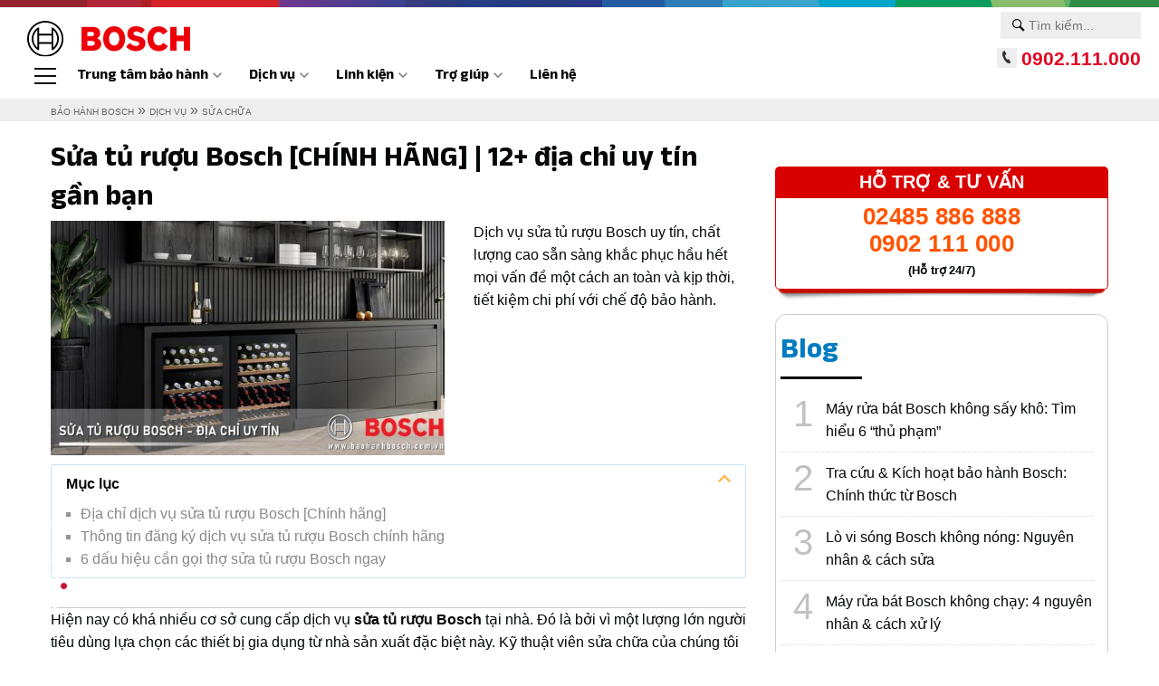

--- FILE ---
content_type: text/html; charset=utf-8
request_url: https://baohanhbosch.com.vn/sua-tu-ruou-bosch/
body_size: 8756
content:
<!DOCTYPE html><html dir="ltr" lang="vi" prefix="og: https://ogp.me/ns#" class="no-js"><head><link rel="dns-prefetch" href="//cdnjs.cloudflare.com"/><link rel="dns-prefetch" href="//www.google-analytics.com"/><base href="https://baohanhbosch.com.vn/"/><meta charset="UTF-8"/><title>Sửa tủ rượu Bosch [CHÍNH HÃNG] | 12+ địa chỉ uy tín gần bạn</title><meta name="viewport" content="width=device-width, initial-scale=1.0"/><!--[if lt IE 9]><script src="//oss.maxcdn.com/html5shiv/3.7.3/html5shiv.min.js"></script><script src="//oss.maxcdn.com/respond/1.4.2/respond.min.js"></script><![endif]--><link href="https://baohanhbosch.com.vn/media/data/icon/bosch-favicon.png" rel="icon"/><script>var leftScrollItem=0;</script><meta name="description" content="Dịch vụ sửa tủ rượu Bosch uy tín, chất lượng cao sẵn sàng khắc phục hầu hết mọi vấn đề một cách an toàn và kịp thời, tiết kiệm chi phí với chế độ bảo hành."/><meta name="keywords" content="sửa tủ rượu bosch"/><meta name="robots" content="index, follow, max-snippet:-1, max-video-preview:-1, max-image-preview:large"/><meta property="og:locate" content="vi_VN"/><meta property="og:type" content="article"/><meta property="og:title" content="Sửa tủ rượu Bosch [CHÍNH HÃNG] | 12+ địa chỉ uy tín gần bạn"/><meta property="og:description" content="Dịch vụ sửa tủ rượu Bosch uy tín, chất lượng cao sẵn sàng khắc phục hầu hết mọi vấn đề một cách an toàn và kịp thời, tiết kiệm chi phí với chế độ bảo hành."/><meta property="og:url" content="https://baohanhbosch.com.vn/sua-tu-ruou-bosch"/><meta property="og:image" content="https://baohanhbosch.com.vn/media/data/sua-tu-ruou-bosch.jpg"/><meta property="og:site_name" content="Bảo hành Bosch"/><meta property="twitter:card" content="summary"/><meta property="twitter:owner" content="@Bosch VN"/><meta property="twitter:creator" content="Bosch VN"/><meta property="twitter:title" content="Bảo hành Bosch"/><meta property="twitter:description" content="Dịch vụ sửa tủ rượu Bosch uy tín, chất lượng cao sẵn sàng khắc phục hầu hết mọi vấn đề một cách an toàn và kịp thời, tiết kiệm chi phí với chế độ bảo hành."/><meta property="twitter:image" content="https://baohanhbosch.com.vn/media/data/sua-tu-ruou-bosch.jpg"/><meta property="article:published_time" content="2026-01-07T14:15:00+07:00"/><meta property="article:modified_time" content="2026-01-07T14:18:06+07:00"/><meta property="article:section" content="Sửa chữa"/><link href="https://baohanhbosch.com.vn/sua-tu-ruou-bosch" rel="canonical"/><link href="https://gmpg.org/xfn/11" rel="profile"/><style type="text/css">.skiptarget{width:1px;height:1px;overflow:hidden;float:right}.skpto{top:-100px;position:absolute}.site__wrap .service__cover img{width:100%}a.thumb.album__thumb{padding:0;margin:0}.mod__html--column_right .round--mod .box--head{background:#d80100;height:35px;line-height:34px;margin:0;color:#fff;font-weight:bold;font-size:20px;text-align:center;text-transform:uppercase;border-radius:5px 5px 0 0}.mod.mod__html.mod__html--column_right .t--c{background:#fff;padding:10px;font-weight:bold;letter-spacing:-.01em;font:bold 13px/20px Arial;border-left:1px solid #d80100;border-right:1px solid #d80100;border-bottom:1px solid #d80100;border-radius:0 0 5px 5px}.mod__html--column_right .round--mod .hotline{color:#ff5400;letter-spacing:.02em;display:block;font-size:26px;margin-bottom:10px}.mod.mod__html.mod__html--column_right .foot{background:url(https://baohanhbosch.com.vn/frontend/bhbosch/assets/footer-round.png) center bottom no-repeat;height:11px;background-size:100%}.site__footer .mod__title::before{display:none}.site__footer ul.menu.list--inline>li{padding:7px 0;border-bottom:1px solid #eee}.site__footer ul.menu.list--inline>li::before{content:"❯";width:1em;height:1em;font-size:1.2em;line-height:1.2em;display:block;float:left;transition:.35s}.support-item{background-color:#eee;padding:20px 0;margin:5px 0;border-radius:5px}.support-item span{font-size:14px}.primary{color:#fff;background-color:#0099ff}.danger{color:#fff;background-color:#E00420}.box_group{border:1px solid #ccc;border-radius:20px;padding:0 10px 10px;margin:10px 20px}.box_group h3:after{content:'';background:rgba(0,0,0,.35);width:40px;height:3px;display:block;margin:5px auto}.content-top__home .mod__header .mod__title{display:none}.nav--header_right .level--2 a:hover{background-color:#006fba!important;color:#fff!important}.mod--news-category ul{display:none}.children__cat{list-style:none;padding-left:10px}.children__cat li{display:inline-block;padding-right:4px;font-weight:700}.dim32x9{padding-bottom:28%}.service_cat--grid .mod__title{text-align:center}.service_cat--grid .cat__thumb{border:1px solid #eee;border-radius:3px;margin-bottom:10px;margin-top:5px;padding:3px}.price,.btn.btn--ctc,.service_cat--grid h3{display:none}.menu--mobile__wrap a,.menu--mobile__wrap span{color:#000}.banner .banner__wrap .banner__name:after{content:'\e024';font:normal normal normal 42px/ 1 iconic;display:inline-block;color:#558BF7;margin-left:10px}@media screen and (max-width:768px){.banner .banner__wrap .banner__name:after{font:normal normal normal 22px/ 1 iconic;margin-left:5px}.wrap__bg .banner .banner__wrap{bottom:50%;margin-bottom:-22px}div.box-group i.im{float:left;margin:5px 10px 0 0;font-size:48px}div.box-group{margin-bottom:5px}div.box-group p{display:block}}.content_top.content_top--service .mod{margin-bottom:0}.banner--scroll .mod__title{display:none}.banner--scroll{max-width:1280px;margin:0 auto}.banner--scroll li h3{text-align:center;font-size:13px}.banner--scroll .splide__slide img{width:100px;margin:0 auto;display:block}.banner--scroll .splide__arrow--prev{left:-1rem}.banner--scroll .splide__arrow--next{right:-1rem}.mod__html--column_right{padding-top:30px}@media screen and (min-width:1024px){.popup__image{display:block}.col-lg-6{padding-left:16px;padding-right:16px;width:50%;float:left}}.hotline__bottom{margin:10px 10px 10px 10px;color:#fff;background:red;padding:5px 20px;border-radius:4px;display:inline-block}a.email__bottom:hover,a.hotline__bottom:hover{color:#eee!important}a.contact__bottom{display:inline-block;margin:10px 10px 10px 10px;padding:4px 20px;color:#fff;border:1px solid #fff;border-radius:4px;transition:.2s all}a.contact__bottom:hover{color:red;background:#fff;transition:.2s all}a.email__bottom{display:inline-block;margin-left:10px;margin-top:15px}a.btn.btn--header{display:none!important}.header__right{display:none!important}.searchbox__input{border:1px solid #eee!important;border-radius:1px!important;background-color:#eee!important}.dim84x50{padding-bottom:59.5238095%}div.mod--news-other .mod__header .mod__title::after{display:none}</style><link rel="preconnect" href="//fonts.googleapis.com"><link rel="preconnect" href="//fonts.gstatic.com" crossorigin><link rel="stylesheet" type="text/css" href="//cdn.jsdelivr.net/gh/osdvn/mkmate/iconic.css?display=swap" media="all"><link rel="stylesheet" type="text/css" href="frontend/baohanhbosch/assets/baohanhbosch.min.css?2505301" media="all"><link href="//fonts.googleapis.com/css2?family=Anek+Latin:wght@700&display=swap" rel="stylesheet"><link rel="stylesheet" type="text/css" href="frontend/baohanhbosch/assets/service.min.css" media="screen"/></head><body itemscope="itemscope" itemtype="https://schema.org/WebPage" class="service-service"><a class="skpto" href="#maincontent">Skip to content</a><header id="header"><img src="frontend/baohanhbosch/assets/lines.svg" class="topper" alt="decor"/><a href="https://baohanhbosch.com.vn/" class="site__logo"><img class="block" height= "75" width="180" src="https://baohanhbosch.com.vn/media/data/banner/bosch-logo.svg" title="Bảo hành Bosch" alt="Bảo hành Bosch"/></a><nav id="menu--mobile"><span id="menu--mobile__btn" onclick="s('#menu--mobile').toggleClass('is-active');"><span class="bar1"></span><span class="bar2"></span><span class="bar3"></span></span><ul class="list--unstyled menu--mobile__wrap" tabindex="0"><li class="menu--item__lv1 "><a href=".">Trang chủ</a>&nbsp;</li><li class="menu--item__lv1 has-child"><a href="https://baohanhbosch.com.vn/bao-hanh">Trung tâm bảo hành <span></span></a><ul class="list--unstyled menu--mobile__lv2 hide"><li><a href="bosch-mien-bac">Miền Bắc</a></li><li><a href="bosch-mien-trung">Miền Trung</a></li><li><a href="bosch-mien-nam">Miền Nam</a></li></ul></li><li class="menu--item__lv1 has-child"><a href="https://baohanhbosch.com.vn/dich-vu">Dịch vụ <span></span></a><ul class="list--unstyled menu--mobile__lv2 hide"><li><a href="https://baohanhbosch.com.vn/sua-chua">Sửa chữa</a></li><li><a href="bao-tri">Bảo trì</a></li></ul></li><li class="menu--item__lv1 has-child"><a href="https://baohanhbosch.com.vn/linh-kien-bosch">Linh kiện <span></span></a><ul class="list--unstyled menu--mobile__lv2 hide"><li><a href="linh-kien-may-rua-bat-bosch">Linh kiện máy rửa bát Bosch</a></li></ul></li><li class="menu--item__lv1 has-child"><a href="#">Trợ giúp <span></span></a><ul class="list--unstyled menu--mobile__lv2 hide"><li><a href="#">Tổng đài bảo hành</a></li><li><a href="kich-hoat-bao-hanh-bosch">Kích hoạt bảo hành</a></li><li><a href="blog">Blog</a></li><li><a href="ma-loi">Check mã lỗi</a></li></ul></li><li class="menu--item__lv1 "><a href="contact">Liên hệ</a>&nbsp;</li></ul></nav><div class="header__right"><button id="mobile__icon" onclick="s('#searchbox').toggleClass('is-active');s(this).toggleClass('is-active');s('body').toggleClass('locked-body');" class="show hide--md"><i class="im im-magnifier"></i></div><form id="searchbox" class="searchbox__simple" action="https://baohanhbosch.com.vn/search"><input type="search" name="search" id="searchbox__input" class="searchbox__input" placeholder="Tìm kiếm..." value="" onkeyup="simui.runSearch(event,'searchbox__input', false);"/><button aria-label="Search Box" type="submit" class="btn searchbox__btn hide show-md" onclick="simui.search('searchbox__input');"><i class="im im-magnifier" title="Tìm kiếm..." aria-hidden="true"></i></button></form><a href="tel:0902.111.000" class="top--hotline"><i class="im im-phone"></i> 0902.111.000</a></div><nav class="nav--top_menu"><ul class="menu list--inline"><li data-type="" data-col="0" data-id="0" class="level--1 show hide--md cols0"><a href=".">Trang chủ</a></li><li data-type="service_cat" data-col="1" data-id="151" class="level--1 has-child cols1"><a href="https://baohanhbosch.com.vn/bao-hanh">Trung tâm bảo hành</a><ul><li data-type="" data-col="0" data-id="0" class="level--2 cols0"><a href="bosch-mien-bac">Miền Bắc</a></li><li data-type="" data-col="0" data-id="0" class="level--2 cols0"><a href="bosch-mien-trung">Miền Trung</a></li><li data-type="" data-col="0" data-id="0" class="level--2 cols0"><a href="bosch-mien-nam">Miền Nam</a></li></ul></li><li data-type="service_cat" data-col="1" data-id="152" class="level--1 has-child cols1"><a href="https://baohanhbosch.com.vn/dich-vu">Dịch vụ</a><ul><li data-type="service_cat" data-col="1" data-id="153" class="level--2 cols1"><a href="https://baohanhbosch.com.vn/sua-chua">Sửa chữa</a></li><li data-type="" data-col="0" data-id="0" class="level--2 cols0"><a href="bao-tri">Bảo trì</a></li></ul></li><li data-type="service_cat" data-col="1" data-id="150" class="level--1 has-child cols1"><a href="https://baohanhbosch.com.vn/linh-kien-bosch">Linh kiện</a><ul><li data-type="" data-col="0" data-id="0" class="level--2 cols0"><a href="linh-kien-may-rua-bat-bosch">Linh kiện máy rửa bát Bosch</a></li></ul></li><li data-type="" data-col="0" data-id="0" class="level--1 has-child cols0"><a href="#">Trợ giúp</a><ul><li data-type="" data-col="0" data-id="0" class="level--2 cols0"><a href="#">Tổng đài bảo hành</a></li><li data-type="" data-col="0" data-id="0" class="level--2 cols0"><a href="kich-hoat-bao-hanh-bosch">Kích hoạt bảo hành</a></li><li data-type="" data-col="0" data-id="0" class="level--2 cols0"><a href="blog">Blog</a></li><li data-type="" data-col="0" data-id="0" class="level--2 cols0"><a href="ma-loi">Check mã lỗi</a></li></ul></li><li data-type="" data-col="0" data-id="0" class="level--1 cols0"><a href="contact">Liên hệ</a></li></ul></nav></header><main class="site__wrap"><div class="skiptarget"><a id="maincontent" href="javascript:void(0);" rel="nofollow">-</a></div><script>var service_id=3045;</script><div class="breadcrumbs" itemscope itemtype="http://schema.org/BreadcrumbList"><div class="container "><span itemprop="itemListElement" itemscope itemtype="http://schema.org/ListItem"><a itemprop="item" href="https://baohanhbosch.com.vn/"><span itemprop="name">Bảo hành Bosch</span><meta itemprop="position" content="1"/></a></span> &raquo; <span itemprop="itemListElement" itemscope itemtype="http://schema.org/ListItem"><a itemprop="item" href="https://baohanhbosch.com.vn/dich-vu"><span itemprop="name">Dịch vụ</span><meta itemprop="position" content="2"/></a></span> &raquo; <span itemprop="itemListElement" itemscope itemtype="http://schema.org/ListItem"><a itemprop="item" href="https://baohanhbosch.com.vn/sua-chua"><span itemprop="name">Sửa chữa</span><meta itemprop="position" content="3"/></a></span></div></div><section class="container "><div class="row clear"><div class="c--12 c--12 c__md--8"><h1 class="maintitle" itempro="name">Sửa tủ rượu Bosch [CHÍNH HÃNG] | 12+ địa chỉ uy tín gần bạn </h1><div class="row clear"><div class="c--12 c__md--7"><div class="spotlight-group"><a href="https://baohanhbosch.com.vn/media/cache/data/sua-tu-ruou-bosch-cr-600x357.jpg" class="popup__image" target="_blank" rel="sponsored"><figure class="relative spotlight" data-media="image" data-src="https://baohanhbosch.com.vn/media/cache/data/sua-tu-ruou-bosch-cr-600x357.jpg" data-description="Sửa tủ rượu Bosch [CHÍNH HÃNG] | 12+ địa chỉ uy tín gần bạn"><img itempro="image" src="https://baohanhbosch.com.vn/media/cache/data/sua-tu-ruou-bosch-cr-600x357.jpg" id="mainthumb" width="600" height="357.14285714286" class="product__gallery" alt="Sửa tủ rượu Bosch [CHÍNH HÃNG] | 12+ địa chỉ uy tín gần bạn"/></figure></a></div></div><div class="c--12 c__md--5"><div class="meta__desc" itempro="description"><p><span id="line13"><a class="attribute-value">Dịch vụ sửa tủ rượu Bosch uy tín, chất lượng cao sẵn sàng khắc phục hầu hết mọi vấn đề một cách an toàn và kịp thời, tiết kiệm chi phí với chế độ bảo hành.</a></span><br data-mce-bogus="1"></p></div></div></div><div id="toc" class="toc toc--service"><div id="toc__index"><div id="toc__heading"> Mục lục <span><i class="im im-angle-down"></i></span></div><ul><li><a class="hashtoc" href="#hash-dia-chi-dich-vu-sua-tu-ruou-bosch-chinh-hang">Địa chỉ dịch vụ sửa tủ rượu Bosch [Chính hãng]</a></li><li><a class="hashtoc" href="#hash-thong-tin-dang-ky-dich-vu-sua-tu-ruou-bosch-chinh-hang">Thông tin đăng ký dịch vụ sửa tủ rượu Bosch chính hãng</a></li><li><a class="hashtoc" href="#hash-6-dau-hieu-can-goi-tho-sua-tu-ruou-bosch-ngay">6 dấu hiệu cần gọi thợ sửa tủ rượu Bosch ngay</a></li></li></div></div><div id="toc__menu" class="toc toc--service"></div><section class="section--description" id="description"><p>Hiện nay có khá nhiều cơ sở cung cấp dịch vụ <strong><a href="https://baohanhbosch.com.vn/sua-tu-ruou-bosch/">sửa tủ rượu Bosch</a></strong> tại nhà. Đó là bởi vì một lượng lớn người tiêu dùng lựa chọn các thiết bị gia dụng từ nhà sản xuất đặc biệt này. Kỹ thuật viên sửa chữa của chúng tôi nắm rõ đặc điểm của từng dòng, model <a title="Bosch" href="https://vi.wikipedia.org/wiki/Robert_Bosch_GmbH" target="_blank" rel="noopener"><em>Bosch</em></a> cũng như điểm yếu và điểm mạnh của chúng. Và sau khi chẩn đoán chuyên nghiệp, họ có thể cho biết chính xác loại tủ rượu Bosch mà bạn cần sửa chữa.</p><p><img src="../media/data/sua-tu-ruou-bosch.jpg" width="888" height="516" alt="Sửa tủ rượu Bosch"></p><h2 id="hash-dia-chi-dich-vu-sua-tu-ruou-bosch-chinh-hang">Địa chỉ dịch vụ sửa tủ rượu Bosch [Chính hãng]</h2><p><a title="Trung tâm bảo hành Bosch" href="https://baohanhbosch.com.vn/" target="_blank" rel="noopener">Trung tâm bảo hành Bosch</a> cung cấp dịch vụ sửa chữa tủ rượu vang Bosch chất lượng cao chỉ có thể thực hiện được bởi kỹ thuật viên có trình độ chuyên môn. Chìa khóa để sửa chữa tủ rượu Bosch thành công là chẩn đoán chính xác (xác định nguyên nhân gây ra sự cố).</p><p>Các kỹ thuật viên của chúng tôi có trình độ chuyên môn và kinh nghiệm về dịch vụ tủ rượu Bosch và sẵn sàng khắc phục hầu hết mọi vấn đề một cách an toàn và kịp thời, tiết kiệm chi phí với chế độ bảo hành. Kỹ thuật viên đến gọi điện được trang bị đầy đủ để nhanh chóng thực hiện dịch vụ khẩn cấp sửa tủ rượu Bosch tại Hà Nội, TPHCM, Hải Phòng và các tỉnh thành khác nếu bạn cần sửa chữa khẩn cấp).</p><p>Chúng tôi cam kết duy trì chất lượng cao theo tiêu chuẩn kỹ thuật của nhà sản xuất. Các chuyên gia có trình độ của chúng tôi luôn có mặt đúng giờ, mọi lúc, theo sự thuận tiện của bạn và đảm bảo cho bạn sự hài lòng 100% đối với hầu hết các dịch vụ tại nhà</p><h2 id="hash-thong-tin-dang-ky-dich-vu-sua-tu-ruou-bosch-chinh-hang">Thông tin đăng ký dịch vụ sửa tủ rượu Bosch chính hãng</h2><div class="table-responsive"><table><tbody><tr><td width="312"><strong>Tên trung tâm:</strong></td><td width="312">Trung tâm bảo hành Bosch <i class="fas fa-check-circle" style="color:#558bf7;"></i></td></tr><tr><td width="312"><strong>Trụ sở tại Hà Nội:</strong></td><td width="312">169 Hoàng Cầu, Phường Trung Liệt, Quận Đống Đa, Hà Nội</td></tr><tr><td><strong>Trụ sở tại HCM:<br></strong></td><td>235 Nguyễn Thị Thập, Phường Tân Phú, Quận 7, TP Hồ Chí Minh</td></tr><tr><td><strong>Tổng đài dịch vụ:<br></strong></td><td><a href="tel:02439058058">02439 058 058</a></td></tr><tr><td><strong>Hotline đặt lịch:<br></strong></td><td><a href="tel:0914332299">0914 33 22 99</a></td></tr><tr><td><strong>Thời gian hoạt động:<br></strong></td><td>Từ 7:30 đến 21:00 (Thứ 2 đến CN)</td></tr><tr><td><strong>Đánh giá:<br></strong></td><td>5.0 <span style="color:#f60;">★★★★★</span></td></tr></tbody></table></div><h2 id="hash-6-dau-hieu-can-goi-tho-sua-tu-ruou-bosch-ngay"><span class="ryNqvb">6 dấu hiệu cần gọi thợ sửa tủ rượu Bosch ngay<br></span></h2><p><span class="HwtZe" lang="vi"><span class="ryNqvb">Nếu bạn bắt đầu nhận thấy chức năng của tủ rượu giảm dần, hãy gọi cho chúng tôi để xem xét </span><span class="ryNqvb">bất kỳ tình huống khó xử nào về hiệu suất của thiết bị, hãy liên hệ với chúng tôi:</span></span></p><ul><li><span class="ryNqvb"><strong>Dấu hiệu 1:</strong> Tủ rượu Bosch bị vấn đề về nhiệt độ<br></span></li><li><span class="ryNqvb"><strong>Dấu hiệu 2:</strong> Tủ rượu Bosch bất thường về độ ẩm<br></span></li><li><span class="ryNqvb"><strong>Dấu hiệu 3:</strong> Tủ rượu Bosch không tùy chỉnh nhiệt độ</span><span class="ryNqvb"><br></span></li><li><span class="ryNqvb"><strong>Dấu hiệu 4:</strong> Tủ rượu Bosch hỏng block<br></span></li><li><span class="ryNqvb"><strong>Dấu hiệu 5:</strong> Tủ rượu Bosch bị đọng hơi nước</span><span class="ryNqvb"><br></span></li><li><span class="ryNqvb"><strong>Dấu hiệu 6:</strong> Tủ rượu Bosch bị nóng bên trong<br></span></li><li><span class="ryNqvb"><strong>Dấu hiệu 6:</strong> Tủ rượu Bosch </span><span class="ryNqvb">tự tắt bên trong.</span></li></ul><p><span class="HwtZe" lang="vi"><span class="ryNqvb">Dù thách thức là gì, chúng tôi đều có thể khắc phục hoặc tư vấn cho bạn về việc liệu bạn có nên thay thế thiết bị hay không.</span><span class="ryNqvb">Chúng tôi sửa chữa tủ rượu Bosch không được bảo hành hoặc sửa chữa không bảo hành và chúng tôi sử dụng các phụ tùng chính hãng để sửa chữa thiết bị gia đình của bạn và kéo dài tuổi thọ của chúng.</span>&nbsp;</span></p><p><span class="ryNqvb">Cũng cần lưu ý rằng các triệu chứng trục trặc giống nhau có thể phát sinh vì nhiều lý do khác nhau, đó là lý do tại sao việc chẩn đoán phải được thực hiện bởi một chuyên gia có năng lực và trình độ. Bằng cách liên hệ với các chuyên gia dịch vụ sửa tủ rượu Bosch của chúng tôi, bạn có thể chắc chắn 100% rằng chỉ trong thời gian ngắn, bạn của bạn sẽ hoạt động bình thường trở lại.</span></p></section><div class="row clear"><div id="vote-stars" class="c--6 c__md--7"><div class="rating"><input type="radio" class="star5" id="star5" name="rating" value="5" checked/><label onclick="simui.vote('5','service','3045')" class= "star5 im im-star" for="star5" title="Awesome - 5 stars"></label><input class="star4" type="radio" id="star4" name="rating" value="4"/><label onclick="simui.vote('4','service','3045')" class= "star4 im im-star" for="star4" title="Pretty good - 4 stars"></label><input type="radio" class="star3" id="star3" name="rating" value="3"/><label onclick="simui.vote('3','service','3045')" class= "star3 im im-star" for="star3" title="Meh - 3 stars"></label><input class="star2" type="radio" id="star2" name="rating" value="2"/><label onclick="simui.vote('2','service','3045')" class= "star2 im im-star" for="star2" title="Kinda bad - 2 stars"></label><input type="radio" class="star1" id="star1" name="rating" value="1"/><label onclick="simui.vote('1','service','3045')" class= "star1 im im-star" for="star1" title="Sucks big time - 1 star"></label></div><input type="hidden" id="point" value=""/><span id="vote__total" class="average"> 5/5 (9 bầu chọn)
</span>&nbsp;
</div><div class="c--6 c__md--5"><div class="shareme"><button data-href="https://facebook.com/share.php?u=https://baohanhbosch.com.vn/sua-tu-ruou-bosch" onclick="window.open(this.getAttribute('data-href'),this.title,'width=500,height=500'); return false;" target="_blank" class="facebook" rel="noopener noreferrer"><i class="im im-facebook"></i> Share</button><button class="twitter" data-href="https://twitter.com/share?u=https://baohanhbosch.com.vn/sua-tu-ruou-bosch" onclick="window.open(this.getAttribute('data-href'),this.title,'width=500,height=500'); return false;" rel="noopener noreferrer" target="_blank"><i class="im im-twitter"></i> Tweet</button></div></div></div><div class="mod mod--related mod--scroll"><div class="mod__header"><h2 class="mod__title">Có thể bạn quan tâm</h2></div><div class="mod__body"><div class="row related__service row--n"><div class="c--6 c__md--3"><div class="item__wrap relative"><a href="https://baohanhbosch.com.vn/sua-lo-vi-song-bosch"><img class="block full--width" alt="Sửa lò vi sóng Bosch tại nhà: Chuyên nghiệp &amp; Tin cậy" src="https://baohanhbosch.com.vn/media/cache/data/sua-lo-vi-song-bosch-cr-320x190.jpg" width="320" height="190.47619047619"/></a><h3 class="item__name"><a href="https://baohanhbosch.com.vn/sua-lo-vi-song-bosch">Sửa lò vi sóng Bosch tại nhà: Chuyên nghiệp &amp; Tin cậy</a></h3></div></div><div class="c--6 c__md--3"><div class="item__wrap relative"><a href="https://baohanhbosch.com.vn/sua-may-say-bosch"><img class="block full--width" alt="Sửa máy sấy Bosch tại nhà | TOP 10+ địa chỉ CHÍNH HÃNG" src="https://baohanhbosch.com.vn/media/cache/data/sua-may-say-bosch-cr-320x190.jpg" width="320" height="190.47619047619"/></a><h3 class="item__name"><a href="https://baohanhbosch.com.vn/sua-may-say-bosch">Sửa máy sấy Bosch tại nhà | TOP 10+ địa chỉ CHÍNH HÃNG</a></h3></div></div><div class="c--6 c__md--3"><div class="item__wrap relative"><a href="https://baohanhbosch.com.vn/sua-tu-lanh-bosch-side-by-side"><img class="block full--width" alt="Sửa tủ lạnh Bosch side by side | 12+ địa chỉ uy tín gần bạn" src="https://baohanhbosch.com.vn/media/cache/data/sua-tu-lanh-bosch-side-by-side-cr-320x190.jpg" width="320" height="190.47619047619"/></a><h3 class="item__name"><a href="https://baohanhbosch.com.vn/sua-tu-lanh-bosch-side-by-side">Sửa tủ lạnh Bosch side by side | 12+ địa chỉ uy tín gần bạn</a></h3></div></div><div class="c--6 c__md--3"><div class="item__wrap relative"><a href="https://baohanhbosch.com.vn/sua-lo-nuong-bosch"><img class="block full--width" alt="Sửa lò nướng Bosch tại Hà Nội | Tin cậy, An toàn &amp; Tiện lợi" src="https://baohanhbosch.com.vn/media/cache/data/sua-lo-nuong-bosch-cr-320x190.jpg" width="320" height="190.47619047619"/></a><h3 class="item__name"><a href="https://baohanhbosch.com.vn/sua-lo-nuong-bosch">Sửa lò nướng Bosch tại Hà Nội | Tin cậy, An toàn &amp; Tiện lợi</a></h3></div></div><div class="c--6 c__md--3"><div class="item__wrap relative"><a href="https://baohanhbosch.com.vn/sua-bep-tu-bosch"><img class="block full--width" alt="Sửa bếp từ Bosch tại nhà uy tín số #1 | Địa chỉ chính hãng" src="https://baohanhbosch.com.vn/media/cache/data/sua-bep-tu-bosch-cr-320x190.jpg" width="320" height="190.47619047619"/></a><h3 class="item__name"><a href="https://baohanhbosch.com.vn/sua-bep-tu-bosch">Sửa bếp từ Bosch tại nhà uy tín số #1 | Địa chỉ chính hãng</a></h3></div></div><div class="c--6 c__md--3"><div class="item__wrap relative"><a href="https://baohanhbosch.com.vn/sua-may-rua-bat-bosch-tai-ha-noi"><img class="block full--width" alt="Sửa máy rửa bát Bosch tại Hà Nội | 9+ địa chỉ tốt nhất" src="https://baohanhbosch.com.vn/media/cache/data/sua-may-rua-bat-bosch-tai-ha-noi-cr-320x190.jpg" width="320" height="190.47619047619"/></a><h3 class="item__name"><a href="https://baohanhbosch.com.vn/sua-may-rua-bat-bosch-tai-ha-noi">Sửa máy rửa bát Bosch tại Hà Nội | 9+ địa chỉ tốt nhất</a></h3></div></div><div class="c--6 c__md--3"><div class="item__wrap relative"><a href="https://baohanhbosch.com.vn/sua-tu-lanh-bosch"><img class="block full--width" alt="8+ địa chỉ dịch vụ sửa tủ lạnh Bosch tại Hà Nội [Chính hãng]" src="https://baohanhbosch.com.vn/media/cache/data/sua-tu-lanh-bosch-cr-320x190.jpg" width="320" height="190.47619047619"/></a><h3 class="item__name"><a href="https://baohanhbosch.com.vn/sua-tu-lanh-bosch">8+ địa chỉ dịch vụ sửa tủ lạnh Bosch tại Hà Nội [Chính hãng]</a></h3></div></div><div class="c--6 c__md--3"><div class="item__wrap relative"><a href="https://baohanhbosch.com.vn/sua-may-giat-bosch-tai-tphcm"><img class="block full--width" alt="6+ địa chỉ dịch vụ sửa máy giặt Bosch tại TPHCM [Chính hãng]" src="https://baohanhbosch.com.vn/media/cache/data/sua-may-giat-bosch-tai-tphcm-cr-320x190.jpg" width="320" height="190.47619047619"/></a><h3 class="item__name"><a href="https://baohanhbosch.com.vn/sua-may-giat-bosch-tai-tphcm">6+ địa chỉ dịch vụ sửa máy giặt Bosch tại TPHCM [Chính hãng]</a></h3></div></div></div></div></div></div><div class="c--12 c__md--4 col-right col-right--service"><div class="mod mod__html mod__html--column_right"><div class="round--mod"><h3 class="box--head">Hỗ trợ &amp; Tư vấn</h3><div class="t--c"><div class="hotline">02485 886 888</div><div class="hotline">0902 111 000</div><span class="block">(Hỗ trợ 24/7)</span></div></div><div class="foot"> </div></div><div class="mod mod__news-toplist"><h2 class="mod__title">Blog</h2><ul class="toplist"><li><a href="https://baohanhbosch.com.vn/may-rua-bat-bosch-khong-say-kho">Máy rửa bát Bosch không sấy khô: Tìm hiểu 6 “thủ phạm”</a></li><li><a href="https://baohanhbosch.com.vn/kich-hoat-bao-hanh-bosch">Tra cứu &amp; Kích hoạt bảo hành Bosch: Chính thức từ Bosch</a></li><li><a href="https://baohanhbosch.com.vn/lo-vi-song-bosch-khong-nong">Lò vi sóng Bosch không nóng: Nguyên nhân &amp; cách sửa</a></li><li><a href="https://baohanhbosch.com.vn/may-rua-bat-bosch-khong-chay">Máy rửa bát Bosch không chạy: 4 nguyên nhân &amp; cách xử lý</a></li><li><a href="https://baohanhbosch.com.vn/may-say-bosch-khong-nong">Máy sấy Bosch không nóng: “Hé lộ” 5 nguyên nhân &amp; Cách sửa</a></li><li><a href="https://baohanhbosch.com.vn/tu-lanh-bosch-khong-lam-mat">Tủ lạnh Bosch không làm mát: Nguyên nhân &amp; cách khắc phục</a></li><li><a href="https://baohanhbosch.com.vn/may-giat-bosch-khong-vat">Máy giặt Bosch không vắt được: Nguyên nhân vì sao?</a></li></ul></div></div></div></div></section><div class="container"></div><script src="frontend/baohanhbosch/assets/toc.js"></script><script type='application/ld+json'>{"@context":"http://schema.org","@type":"CreativeWorkSeries","name":"Sửa tủ rượu Bosch [CHÍNH HÃNG] | 12+ địa chỉ uy tín gần bạn","aggregateRating":{"@type":"AggregateRating","ratingValue":"5","ratingCount":"9","reviewCount":"9"}}</script></main><footer class="site__footer"><div class="container"><div class="row"><div class="c--12 c__md--6 f--r"><div class="mod mod__menu mod__menu--footer_menu"><div class="mod__title">Dịch vụ Bosch</div><div class="mod__body"><nav class="nav--footer_menu"><ul class="menu list--inline"><li data-type="" data-col="0" data-id="0" class="level--1 cols0"><a href="#">Bảo hành</a></li><li data-type="" data-col="0" data-id="0" class="level--1 cols0"><a href="#">Sửa chữa</a></li><li data-type="" data-col="0" data-id="0" class="level--1 cols0"><a href="#">Bảo trì</a></li><li data-type="" data-col="0" data-id="0" class="level--1 cols0"><a href="#">Tư vấn</a></li></ul></nav></div></div><div class="mod mod__menu mod__menu--footer_menu"><div class="mod__title">Bosch trợ giúp</div><div class="mod__body"><nav class="nav--footer_menu"><ul class="menu list--inline"><li data-type="" data-col="0" data-id="0" class="level--1 cols0"><a href="trung-tam-bao-hanh-bosch">Danh sách trung tâm</a></li><li data-type="" data-col="0" data-id="0" class="level--1 cols0"><a href="https://baohanhbosch.com.vn/kich-hoat-bao-hanh-bosch">Kích hoạt bảo hành</a></li><li data-type="" data-col="0" data-id="0" class="level--1 cols0"><a href="https://baohanhbosch.com.vn/blog">Cẩm nang sử dụng</a></li><li data-type="" data-col="0" data-id="0" class="level--1 cols0"><a href="">Chính sách bảo hành</a></li></ul></nav></div></div></div><div class="c--12 c__md--6"><div class="float--bottom_left onsupport onsupport--default"><a target="_blank" id="phone-button-bottom_left" class="phone" rel="nofollow" href="tel:0902.111.000"><span>Điện thoại</span></a><a target="_blank" id="zalo-button-bottom_left" class="zalo" rel="nofollow" href="https://zalo.me/0914332299"><span>Zalo</span></a></div><div class="mod mod__html mod__html--bottom"><h3>TRUNG TÂM BẢO HÀNH BOSCH HOME VIỆT NAM<strong><br></strong></h3><p><strong><span class="mark-fapk im im-home" contenteditable="false"></span> Hà Nội:</strong> 169 Hoàng Cầu, P. Trung Liệt, Q. Đống Đa</p><p><strong><span class="mark-fapk im im-home" contenteditable="false"></span> TPHCM:</strong> 89 Nguyễn Thái Bình, P. 4, Q. Tân Bình</p><p><strong><span class="mark-fapk im im-home" contenteditable="false"></span> Bình Dương:</strong> 874 Huỳnh Văn Lũy, Khu Phố 7, P. Phú Mỹ, TP. Thủ Dầu Một</p><p><strong><span class="mark-fapk im im-home" contenteditable="false"></span> Đồng Nai:</strong> C11, KDC 2, P. Long Bình, TP. Biên Hòa</p><p><strong><span class="mark-fapk im im-home" contenteditable="false"></span> Hải Phòng:</strong> 37 Tôn Đản, Phạm Hồng Thái, Q. Hồng Bàng</p><p><strong><span class="mark-fapk im im-home" contenteditable="false"></span> Bắc Ninh:</strong> 108 Trần Hưng Đạo, Phường Tiền An, TP. Bắc Ninh</p><p><strong><span class="mark-fapk im im-home" contenteditable="false"></span> Đà Nẵng:</strong> 512 đường 2/9, P. Hoà Cường, Hải Châu</p><p><span class="mark-fapk im im-phone" contenteditable="false"></span><strong>Tổng đài dịch vụ:</strong> 02485 886 888</p><p><span class="mark-fapk im im-phone" contenteditable="false"></span><strong>Hotline bảo hành:</strong> 0902 111 000</p><p><span class="mark-fapk im im-mail" contenteditable="false"></span> <a href="/cdn-cgi/l/email-protection" class="__cf_email__" data-cfemail="88fee6ebe9faeda6eae7fbebe0c8efe5e9e1e4a6ebe7e5">[email&#160;protected]</a></p></div></div></div></div><div class="site__copy">Copyright 2026 &copy; Bosch VN. Mọi quyền được bảo lưu. </div></footer><noscript id="deferred_styles"></noscript><script data-cfasync="false" src="/cdn-cgi/scripts/5c5dd728/cloudflare-static/email-decode.min.js"></script><script src="frontend/baohanhbosch/assets/mkmate.min.js?2505301"></script><script>const header=document.querySelector('header'),body=document.querySelector('body');window.addEventListener('scroll',()=>{if(window.scrollY>=100){body.classList.add('sticky');header.classList.add('sticky')}else{body.classList.remove('sticky');header.classList.remove('sticky')}});simui.updateViewed(3045,'service');</script><script defer src="https://static.cloudflareinsights.com/beacon.min.js/vcd15cbe7772f49c399c6a5babf22c1241717689176015" integrity="sha512-ZpsOmlRQV6y907TI0dKBHq9Md29nnaEIPlkf84rnaERnq6zvWvPUqr2ft8M1aS28oN72PdrCzSjY4U6VaAw1EQ==" data-cf-beacon='{"version":"2024.11.0","token":"be9f4eca7b3840978c8d9dad7708d47a","r":1,"server_timing":{"name":{"cfCacheStatus":true,"cfEdge":true,"cfExtPri":true,"cfL4":true,"cfOrigin":true,"cfSpeedBrain":true},"location_startswith":null}}' crossorigin="anonymous"></script>
</body></html>

--- FILE ---
content_type: text/css
request_url: https://baohanhbosch.com.vn/frontend/baohanhbosch/assets/baohanhbosch.min.css?2505301
body_size: 16572
content:

img:not(.lazy) {
    height: auto;
}
div.breadcrumbs {
    color: #666;
    background-color: #eee;
    background-image: none;
}
div.breadcrumbs a {
    font-size: 10px;
    text-transform: uppercase;
    color: #666
}
/*bắt đầu mod_title*/
.mod__title {
  	text-align:left;
    position: relative;
    padding-bottom: 10px;
    font-weight: bold;
    font-size: clamp(18px, 4vw, 32px);
    color: #000;
    line-height: 1.6;
}

.mod__title::before {
    content: "";
    position: absolute;
    left: 0;
    bottom: 0;
    width: 90px;
    height: 3px;
    background-color: #000;
}
.cta--zone {
    background-color: rgb(102, 102, 102);
}
.accordions .mod__title{
    color: #fff;
    margin-bottom: 20px;
}
.accordions .mod__title::before{
  background-color: #fff;
}
@media screen and (min-width: 1024px) {
	.accordion {
        width: 45% !important;
        float: left;
        margin: 1px 15px 4px 0;
	}
}
@media screen and (max-width:600px) {
	.mod__title {
  	    font-size: 26px;
	}
}
li.menu--item__lv1.has-child.is-open .menu--mobile__lv2 {
    display: block;
}
/* bắt đầu vùng chi nhánh */ 
.diachi_wrapper{
    padding: 40px 0 15px;
    background: #007BC0;
    color:#fff;
    text-align:left;
}

.diachi_wrapper .mod__title::before{
	background-color:#fff;
}
.diachi_footer a:hover{color:inherit;text-decoration: underline;}
.diachi_footer {
    text-align: center;
}
.diachi_btn {
    display: inline-block;
    background-color: rgba(255, 255, 255, 0.3);
    border-radius: 6px;
    margin: 5px;
    font-size: 14px;
    padding: 5px 20px;
    font-weight: 700;
}
ul.diachi__list {
	list-style: none;
	margin: 0;
	padding: 0;
    column-count: 1;
}
.diachi__list li {
    break-inside: avoid;  /* tránh bị gãy item giữa cột */
	padding: 7px 0;
    border-bottom: 1px solid rgba(255, 255, 255, 0.15);
    cursor: pointer;
}
ul.diachi__list ol,
ul.diachi__list ul {
    margin-left: 0;
    display: none;
    height: 0;
    padding-left: 10px;
    transition: all .5s;
}
ul.diachi__list li.is-active ol,
ul.diachi__list li.is-active ul {
    display: block;
    height: auto;
    transition: all .5s;
}

.diachi__list > li:before {
    content: "❯";
    width: 1em;
    height: 1em;
    font-size: 1.2em;
    line-height: 1.2em;
    display: block;
    float: left;
    transition: all 0.35s;
}
.diachi__list > li li:before {display: none}
ul.diachi__list li ul,
ul.diachi__list li ol {
    list-style: none;
}
ul.diachi__list li ol li:before{
    font-family: iconic;
    content:'\e068';
    display: block;
    float: left;
    width: 1rem;
    height: 1rem;
    margin: 5px 7px 0 0
}
/*end vùng chi nhánh */
.menu--item__lv1.has-child a > span {
    content: "";
    width: 24px;
    height: 24px;
    float: right;
    margin-top: 3px;
    background: url('data:image/svg+xml,<svg aria-hidden="true" class="css-sgham7" fill="none" viewBox="0 0 24 24" xmlns="http://www.w3.org/2000/svg"><path d="m9 19 7-7-7-7" stroke="currentColor" stroke-miterlimit="10"></path></svg>')
}

#header {
    position: relative;
    transition: all .5s;
}
body.sticky {
    padding-top: 70px;
}
#header.sticky {
    position: fixed;
    top: 0;
    left: 0;
    right: 0;
    z-index: 9999;
    transition: all .2s;
    background-color: #fff;
    height: 70px;
    -webkit-box-shadow: 0 1px 2px rgba(48, 43, 65, .25);
    box-shadow: 0 1px 2px rgba(48, 43, 65, .25);
}
#header.sticky .site__logo {
    margin-left: 20px;
    margin-top: 5px;
    transition: all .5s;
}
#header.sticky nav.nav--top_menu {
    margin-top: 10px;
    transition: all .5s;
    clear: none;
    width: auto;
    border-left: 1px solid #eee;
    margin-left: 20px;
}
#header.sticky .searchbox__simple {
    display: none;
}
#header.sticky #menu--mobile {
    transition: all .5s;
    position: fixed;
    top: 30px;
}
img.topper {
    height: 0.25rem;
    width: 100%;
    display: block;
    object-fit: cover;
}
.top--hotline i {
    width: 22px;
    text-align: center;
    height: 22px;
    color: #333;
    background: #eee;
    float: left;
    margin: 5px 5px 0 0;
}
.top--hotline i.im:before {line-height: 22px;}
.top--hotline {
    float: right;
    clear: right;
    font-size: 21px;
    margin: 5px 20px -5px 0;
    color: #E00420;
    font-weight: 700;
}
#header.sticky .top--hotline {margin-top: 12px}
/*bắt đầu vùng danh mục nổi bật */
.caro__wrap {margin-bottom: 30px;position: relative;color:#fff}
.caro__wrap a:hover,
.caro__wrap a {
    color: #fff !important;
}
.caro__wrap .caro__content {
    position: absolute;
    top: 35px;
    left: 20px;
    right: 20px;

}
.caro__wrap:before{
    content: "";
    position: absolute;
    top: 0;
    left: 0;
    bottom: 0;
    right: 0;
    background-color: rgba(0, 0, 0, 0.35);
}
.caro__wrap .caro__title {
 	font-weight: 700;
    font-size: 28px;
    margin-bottom: 10px;
}
.caro__wrap .caro__text{
    margin-bottom: 10px;
}

.caro__wrap .caro__readmore {
    text-decoration: underline;
    text-transform: uppercase;
    font-weight: 700;
}

/*kết thúc vùng danh mục nổi bật*/
.lazy {
    opacity: 0;
    transition: opacity 0.5s linear 0.2s;
}
.loaded {
    opacity: 1;
    transition: opacity 0.
    5s linear 0.2s;
}
@-webkit-keyframes phonering-alo-circle-anim {
    0% {
        -webkit-transform: rotate(0) scale(0.5) skew(1deg);
        -webkit-opacity: 0.1;
    }
    30% {
        -webkit-transform: rotate(0) scale(0.7) skew(1deg);
        -webkit-opacity: 0.5;
    }
    100% {
        -webkit-transform: rotate(0) scale(1) skew(1deg);
        -webkit-opacity: 0.1;
    }
}
@-webkit-keyframes phonering-alo-circle-fill-anim {
    0% {
        -webkit-transform: rotate(0) scale(0.7) skew(1deg);
        opacity: 0.6;
    }
    50% {
        -webkit-transform: rotate(0) scale(1) skew(1deg);
        opacity: 0.6;
    }
    100% {
        -webkit-transform: rotate(0) scale(0.7) skew(1deg);
        opacity: 0.6;
    }
}
@-webkit-keyframes phonering-alo-circle-img-anim {
    0% {
        -webkit-transform: rotate(0) scale(1) skew(1deg);
    }
    10% {
        -webkit-transform: rotate(-25deg) scale(1) skew(1deg);
    }
    20% {
        -webkit-transform: rotate(25deg) scale(1) skew(1deg);
    }
    30% {
        -webkit-transform: rotate(-25deg) scale(1) skew(1deg);
    }
    40% {
        -webkit-transform: rotate(25deg) scale(1) skew(1deg);
    }
    50% {
        -webkit-transform: rotate(0) scale(1) skew(1deg);
    }
    100% {
        -webkit-transform: rotate(0) scale(1) skew(1deg);
    }
}
*,
*::before,
*::after {
    box-sizing: border-box;
}
html {
    font-family: sans-serif;
    line-height: 1.15;
    -webkit-text-size-adjust: 100%;
    -ms-text-size-adjust: 100%;
    -ms-overflow-style: scrollbar;
    -webkit-tap-highlight-color: transparent;
}
@-ms-viewport {
    width: device-width;
}
article,
aside,
dialog,
figcaption,
figure,
footer,
header,
hgroup,
main,
nav,
section {
    display: block;
}
body {
    margin: 0;
    font-family: -apple-system, BlinkMacSystemFont, "Segoe UI", Roboto, "Helvetica Neue", Arial, sans-serif,
        "Apple Color Emoji", "Segoe UI Emoji", "Segoe UI Symbol";
    font-size: 1rem;
    font-weight: normal;
    line-height: 1.5;
    color: #212529;
    text-align: left;
    background-color: #fff;
}
[tabindex="-1"]:focus {
    outline: none !important;
}
hr {
    box-sizing: content-box;
    height: 0;
    overflow: visible;
}
h1,
h2,
h3,
h4,
h5,
h6 {
    margin-top: 0;
    margin-bottom: 0.5rem;
}
p {
    margin-top: 0;
    margin-bottom: 1rem;
}
abbr[title],
abbr[data-original-title] {
    text-decoration: underline;
    -webkit-text-decoration: underline dotted;
    text-decoration: underline dotted;
    cursor: help;
    border-bottom: 0;
}
address {
    margin-bottom: 1rem;
    font-style: normal;
    line-height: inherit;
}
ol,
ul,
dl {
    margin-top: 0;
    margin-bottom: 1rem;
}
ol ol,
ul ul,
ol ul,
ul ol {
    margin-bottom: 0;
}
dt {
    font-weight: bold;
}
dd {
    margin-bottom: 0.5rem;
    margin-left: 0;
}
blockquote {
    margin: 0 0 1rem;
}
dfn {
    font-style: italic;
}
b,
strong {
    font-weight: bolder;
}
small {
    font-size: 80%;
}
sub,
sup {
    position: relative;
    font-size: 75%;
    line-height: 0;
    vertical-align: baseline;
}
sub {
    bottom: -0.25em;
}
sup {
    top: -0.5em;
}
a {
    color: #007bff;
    text-decoration: none;
    background-color: transparent;
    -webkit-text-decoration-skip: objects;
}
a:hover {
    color: #0056b3;
    text-decoration: underline;
}
a:not([href]):not([tabindex]) {
    color: inherit;
    text-decoration: none;
}
a:not([href]):not([tabindex]):focus,
a:not([href]):not([tabindex]):hover {
    color: inherit;
    text-decoration: none;
}
a:not([href]):not([tabindex]):focus {
    outline: 0;
}
pre,
code,
kbd,
samp {
    font-family: monospace, monospace;
    font-size: 1em;
}
pre {
    margin-top: 0;
    margin-bottom: 1rem;
    overflow: auto;
    -ms-overflow-style: scrollbar;
}
figure {
    margin: 0 0 1rem;
}
img {
    vertical-align: middle;
    border-style: none;
}
svg:not(:root) {
    overflow: hidden;
}
a,
area,
button,
[role="button"],
input:not([type="range"]),
label,
select,
summary,
textarea {
    -ms-touch-action: manipulation;
    touch-action: manipulation;
}
table {
    border-collapse: collapse;
}
caption {
    padding-top: 0.75rem;
    padding-bottom: 0.75rem;
    color: #868e96;
    text-align: left;
    caption-side: bottom;
}
th {
    text-align: inherit;
}
label {
    display: inline-block;
    margin-bottom: 0.5rem;
}
button {
    border-radius: 0;
}
button:focus {
    outline: 1px dotted;
    outline: 5px auto -webkit-focus-ring-color;
}
input,
button,
select,
optgroup,
textarea {
    margin: 0;
    font-family: inherit;
    font-size: inherit;
    line-height: inherit;
}
button,
input {
    overflow: visible;
}
button,
select {
    text-transform: none;
}
button,
html [type="button"],
[type="reset"],
[type="submit"] {
    -webkit-appearance: button;
}
button::-moz-focus-inner,
[type="button"]::-moz-focus-inner,
[type="reset"]::-moz-focus-inner,
[type="submit"]::-moz-focus-inner {
    padding: 0;
    border-style: none;
}
input[type="radio"],
input[type="checkbox"] {
    box-sizing: border-box;
    padding: 0;
}
input[type="date"],
input[type="time"],
input[type="datetime-local"],
input[type="month"] {
    -webkit-appearance: listbox;
}
textarea {
    overflow: auto;
    resize: vertical;
}
fieldset {
    min-width: 0;
    padding: 0;
    margin: 0;
    border: 0;
}
legend {
    display: block;
    width: 100%;
    max-width: 100%;
    padding: 0;
    margin-bottom: 0.5rem;
    font-size: 1.5rem;
    line-height: inherit;
    color: inherit;
    white-space: normal;
}
progress {
    vertical-align: baseline;
}
[type="number"]::-webkit-inner-spin-button,
[type="number"]::-webkit-outer-spin-button {
    height: auto;
}
[type="search"] {
    outline-offset: -2px;
    -webkit-appearance: none;
}
[type="search"]::-webkit-search-cancel-button,
[type="search"]::-webkit-search-decoration {
    -webkit-appearance: none;
}
::-webkit-file-upload-button {
    font: inherit;
    -webkit-appearance: button;
}
output {
    display: inline-block;
}
summary {
    display: list-item;
}
template {
    display: none;
}
[hidden] {
    display: none !important;
}
.dim {
    overflow: hidden;
    height: 0;
    display: block;
    background-size: cover;
    background-position: center center;
}
figure {
    padding: 0;
}
.dim1x1 {
    padding-bottom: 100%;
}
.dim16x9 {
    padding-bottom: 56%;
}
.dim3x2 {
    padding-bottom: 66%;
}
.dim4x3 {
    padding-bottom: 75%;
}
.dim img {
    display: inline-block;
    vertical-align: middle;
    width: 100%;
}
.dim:hover img {
    transform: scale(1.1);
    transition: all 0.4s;
}
a img,
img {
    max-width: 100%;
    border: 0;
    height: auto;
}
.size--320 {
    max-width: 320px;
}
.row {
    position: relative;
    margin-left: -16px;
    margin-right: -16px;
}
.container {
    padding-left: 16px;
    padding-right: 16px;
    margin-left: auto;
    margin-right: auto;
}
.container--full {
    padding-left: 0;
    padding-right: 0;
    margin-left: auto;
    margin-right: auto;
}
.c--1,
.c--2,
.c--3,
.c--4,
.c--5,
.c--6,
.c--7,
.c--8,
.c--9,
.c--10,
.c--11,
.c--12 {
    padding-left: 16px;
    padding-right: 16px;
    position: relative;
    float: left;
}
.c--1 {
    width: 8.33333333%;
}
.c--2 {
    width: 16.66666667%;
}
.c--3 {
    width: 25%;
}
.c--4 {
    width: 33.33333333%;
}
.c--5 {
    width: 41.66666667%;
}
.c--6 {
    width: 50%;
}
.c--7 {
    width: 58.33333333%;
}
.c--8 {
    width: 66.66666667%;
}
.c--9 {
    width: 75%;
}
.c--10 {
    width: 83.33333333%;
}
.c--11 {
    width: 91.66666667%;
}
.c--12 {
    width: 100%;
}
.hide {
    display: none;
}
.show {
    display: block;
}
@media screen and (min-width: 768px) {
    .c__md--1,
    .c__md--2,
    .c__md--25,
    .c__md--3,
    .c__md--4,
    .c__md--5,
    .c__md--6,
    .c__md--7,
    .c__md--8,
    .c__md--9,
    .c__md--10,
    .c__md--11,
    .c__md--12 {
        padding-left: 16px;
        padding-right: 16px;
        position: relative;
        float: left;
    }
    .c__md--1 {
        width: 8.33333333%;
    }
    .c__md--2 {
        width: 16.66666667%;
    }
    .c__md--25 {
        width: 20%;
    }
    .c__md--3 {
        width: 25%;
    }
    .c__md--4 {
        width: 33.33333333%;
    }
    .c__md--5 {
        width: 41.66666667%;
    }
    .c__md--6 {
        width: 50%;
    }
    .c__md--7 {
        width: 58.33333333%;
    }
    .c__md--8 {
        width: 66.66666667%;
    }
    .c__md--9 {
        width: 75%;
    }
    .c__md--10 {
        width: 83.33333333%;
    }
    .c__md--11 {
        width: 91.66666667%;
    }
    .c__md--12 {
        width: 100%;
    }
    .hide--md {
        display: none;
    }
    .show--md {
        display: block;
    }
    .container,
    .container--full {
        width: 720px;
    }
}
@media screen and (min-width: 1024px) {
    .c__lg--1,
    .c__lg--2,
    .c__lg--3,
    .c__lg--25,
    .c__lg--4,
    .c__lg--5,
    .c__lg--6,
    .c__lg--7,
    .c__lg--8,
    .c__lg--9,
    .c__lg--10,
    .c__lg--11,
    .c__lg--12 {
        padding-left: 16px;
        padding-right: 16px;
        position: relative;
        float: left;
    }
    .c__lg--1 {
        width: 8.33333333%;
    }
    .c__lg--2 {
        width: 16.66666667%;
    }
    .c__lg--25 {
        width: 20%;
    }
    .c__lg--3 {
        width: 25%;
    }
    .c__lg--4 {
        width: 33.33333333%;
    }
    .c__lg--5 {
        width: 41.66666667%;
    }
    .c__lg--6 {
        width: 50%;
    }
    .c__lg--7 {
        width: 58.33333333%;
    }
    .c__lg--8 {
        width: 66.66666667%;
    }
    .c__lg--9 {
        width: 75%;
    }
    .c__lg--10 {
        width: 83.33333333%;
    }
    .c__lg--11 {
        width: 91.66666667%;
    }
    .c__lg--12 {
        width: 100%;
    }
    .hide--lg {
        display: none;
    }
    .show--lg {
        display: block;
    }
    .container--full,
    .container {
        width: 1200px;
    }
}
.container--m {
    max-width: 840px;
}
.clear:before,
.clear:after {
    content: " ";
    display: table;
}
.row:after,
.clearfix,
.clear:after {
    clear: both;
}
.row:before,
.row:after {
    content: "";
    display: table;
}
.t--c,
.banner,
.mod__html--content_bottom {
    text-align: center;
}
.t--l {
    text-align: left;
}
.t--r {
    text-align: right;
}
.t--j {
    text-align: justify;
}
.n--m {
    margin: 0;
}
.n--p {
    padding: 0;
}
.relative {
    position: relative;
}
.absolute {
    position: absolute;
}
.fixed {
    position: fixed;
}
.block {
    display: block;
}
.inline--block,
.list--inline li {
    display: inline-block;
}
.f--l {
    float: left;
}
.f--r {
    float: right;
}
.list--inline,
.list--unstyled,
.nav--top_menu ul {
    list-style: none;
    margin: 0;
    padding: 0;
}
.list--inline li,
.list--unstyled li,
.nav--top_menu ul li {
    margin: 0;
    padding: 0;
}
input:focus,
input:active {
    outline: 0;
}
.overflow {
    overflow: hidden;
}
.error {
    color: #f38714;
}
.overlay {
    position: absolute;
    top: 0;
    left: 0;
    right: 0;
    bottom: 0;
    content: "";
    display: block;
}
.box--shadow {
    -webkit-box-shadow: 0 5px 10px rgba(0, 0, 0, 0.2);
    -moz-box-shadow: 0 5px 10px rgba(0, 0, 0, 0.2);
    box-shadow: 0 5px 10px rgba(0, 0, 0, 0.2);
}
.right {
    float: right;
}
.row--n {
    margin-left: -5px;
    margin-right: -5px;
}
.row--n .c--6,
.row--n .c__md--6 {
    padding-left: 5px;
    padding-right: 5px;
}
pre {
    padding: 10px;
    overflow: auto;
    border: 1px solid #d7d7d7;
}
figure,
label,
button,
input,
select,
textarea {
    color: inherit;
    font: inherit;
    margin: 0;
}
textarea,
input {
    padding: 0.1em 0.5em;
}
button,
.btn {
    cursor: pointer;
    outline: 0;
    border: 0;
    -webkit-transition: background-color 300ms ease-out;
    -moz-transition: background-color 300ms ease-out;
    transition: background-color 300ms ease-out;
    padding: 0.5em 1.5em;
    text-decoration: none;
    display: inline-block;
}
body {
    font:
        1em/1.618 
        "Helvetica Neue",
        Helvetica,
        Arial,
        sans-serif;
    color: #040707;
    -webkit-font-smoothing: antialiased;
}
h1,
h3,
h4 {
    line-height: 1.35;
    font-weight: 600;
    margin: 16px 0 8px;
}
h1,
.h1 {
    font-size: 28px;
    font-family: "Anek Latin", sans-serif;
}
h2,
.h2 {
    font-size: 22px;
    font-family: "Anek Latin", sans-serif;
}
h3,
.h3 {
    font-size: 18px;
}
h4,
.h4 {
    font-size: 16px;
}
h5,
.h5 {
    font-size: 12px;
}
h6,
.h6 {
    font-size: 10px;
}
a {
    text-decoration: none;
    color: inherit;
}
a:hover {
    text-decoration: none;
    color: #008cf5;
}
.upper {
    text-transform: uppercase;
}
i.im {
    font-size: 14px;
}
@media screen and (min-width: 992px) {
    h1.maintitle {
        font-size: 32px;
    }
    .list--inline li.hide--md {
        display: none;
    }
}
input[type="text"] {
    border: 1px solid #eee;
    height: 30px;
}
.btn--cta {
    background: #007BC0;
    color: #fff;
    margin-bottom: 20px;
}
select {
    text-transform: none;
}
select.flat {
    background: url("data:image/svg+xml;utf8,<svg xmlns='http://www.w3.org/2000/svg' width='50px' height='50px'><polyline points='46.139,15.518 25.166,36.49 4.193,15.519'/></svg>");
    background-color: #fff;
    background-repeat: no-repeat;
    background-position: right 10px top 7px;
    background-size: 12px 12px;
    color: #333;
    padding: 4px 12px;
    width: auto;
    border-radius: 0;
    -webkit-border-radius: 3px;
    -webkit-appearance: none;
    border: 1px solid #ddd;
    outline: 0;
    cursor: pointer;
    -webkit-transition: 0.3s ease all;
    -moz-transition: 0.3s ease all;
    -ms-transition: 0.3s ease all;
    -o-transition: 0.3s ease all;
    transition: 0.3s ease all;
}
select.flat:hover {
    opacity: 0.95;
    background-color: #f3f3f3;
}
.accordions {
    overflow: hidden;
    margin-bottom: 20px;
}
.accordion {
    width: 100%;
    overflow: hidden;
}
.service-service .accordion,
.news-news .accordion {
    width: 100% !important; 
}
.accordion input {
    position: absolute;
    opacity: 0;
    z-index: -1;
}
.service-service .accordion-content,
.news-news .accordion-content,
.news-news .accordion-label,
.service-service .accordion-label {
    color: #111;
}
.service-service .accordion-label,
.news-news .accordion-label {
    padding: 0
}
.accordion-label {
    display: flex;
    color: #f1f1f1;
    border-top: 1px solid hsla(0,0%,100%,.2);
    padding: 0.75em 0;
    cursor: pointer;
}
.accordion-label::before {
    content: "❯";
    width: 1em;
    height: 1em;
    font-size: 1.2em;
    line-height: 1.2em;
    text-align: left;
    transition: all 0.35s;
}
.accordion-content {
    height: 0;
    padding: 0 1em;
    color: #fff;
    transition: all 0.35s;
}
.accordion-content ul { 
    margin-left: 0;
}
.accordion-content p {
    margin: 0;
    padding-bottom: 10px;
}
.accordion-close {
    display: flex;
    justify-content: flex-end;
    padding: 1em;
    font-size: 0.75em;
    background: #2c3e50;
    cursor: pointer;
}
.accordion-close:hover {
    background: #1a252f;
}
.accordion input:checked + .accordion-label {
    font-weight: 700;
}
.accordion input:checked + .accordion-label::before {
    transform: rotate(90deg);
    margin-top: 7px;
}
.accordion input:checked ~ .accordion-content {
    height: auto;
}
table {
    border-collapse: collapse;
    border-spacing: 0;
    width: auto;
    text-align: left;
    border: 1px solid #e9e9e9;
}
table thead td,
table tbody td,
table tfoot td,
table thead th,
table tbody th,
table tfoot th {
    padding: 0.3em 0.5em;
    border-bottom: 1px solid #e9e9e9;
}
.site__logo {
    transition: all .5s;
    margin: 15px 10px 10px 30px;
    max-width: 185px;
    float: left;
}
.support-item:hover a { 
    margin-right: -5px;
    transition: all .2s;
}
.support-item:hover span {
    margin-right: -5px;
    transition: all .2s;
}
.support-item a:hover {
    color: inherit
}
.slideshow__title::after {
    margin-left: 10px;
    display: inline-block;
    font: normal normal normal 24px / 1 'iconic';
    text-rendering: auto;
    color: #0090e3;
    text-shadow: none;
    -webkit-font-smoothing: antialiased;
     content:'\e024';
}     
@media screen and (max-width: 575px) {
    div.slideshow__content {
        top: 0
    }
    nav#menu--mobile {
        right: 25px;
        top: 25px;
        left: auto;
    }
    .site__logo img {
        max-height: 55px;
        margin-top: 10px;
    }
    .site__logo {
        margin: 0 0 10px 20px;
        max-width: 150px;
    }
}
.header__right {
    padding: 8px 0;
    position: relative;
    float: right;
}
@media screen and (max-width: 575px) {
    .header__right .header__right {
        width: 30px;
    }
}
@media screen and (min-width: 992px) {
    .header__right {
        padding: 8px 40px 8px 0;
    }
}
.header__right .mod__html--header_right {
    float: right;
    padding-top: 25px;
    margin-bottom: 0;
}
@media screen and (max-width: 575px) {
    .header__right .mod__html--header_right {
        display: none;
    }
}
.header__right .mod__html--header_right a {
    color: #007BC0;
    font-weight: 700;
    margin-right: 10px;
    margin-left: 10px;
}
.header__right #mobile__icon {
    margin-top: 14px;
    background: none;
    padding: 5px 10px;
    float: right;
}
.header__right #mobile__icon .im {
    font-size: 20px;
}
.btn--header {
    float: right;
    background-color: #008cf5;
    color: #fff;
    border-radius: 26px;
    padding: 5px 25px;
    font-weight: 700;
    margin-top: 20px;
}
.btn--header:hover {
    background-color: #007BC0;
    color: #fff;
}
@media screen and (max-width: 575px) {
    .btn--header {
        padding: 5px 15px;
        font-size: 14px;
        margin-top: 15px;
        display: none;
    }
}
.site__footer {
    color: #666;
    padding-top: 40px;
    padding-bottom: 0;
    border-top: 1px solid rgba(0,0,0,.05)
}
.site__footer h3 {
    margin-top: 0;
    font-size: 16px;
    margin-bottom: 20px;
}
.site__footer .mod__title {
    text-transform: uppercase;
    font-size: 14px;
    font-weight: 600;
}
.site__footer .im {
    float: left;
    font-size: 14px;
    margin: 4px 5px 0 0;
}
.nav--footer_menu .list--inline li {
    display: block;
}
.site__copy {
    margin-top: 30px;
    color: #eee;
    font-size: 14px;
    padding: 15px 0;
    text-align: center;
    background-color: #666;
}
.home__bottom {
    padding-bottom: 30px;
}
.mod__html--bottom {
    font-size: 0.8em;
}
.social:hover {
    color: #666;
}
.diachi_wrapper .mod__title {
    color: #fff;
}
.mod__html--content_top {
    margin-bottom: 40px;
}
.mod__html--content_top img {
    width: 100px;
}
.mod__html--content_bottom h3 {
    font-size: 18px;
}
.gutter {
    padding-top: 20px;
    padding-bottom: 20px;
}
.mod__menu--column_right .mod__title {
    border-bottom: 1px solid #f2f2f2;
    font-size: 16px;
    text-transform: uppercase;
    font-weight: 700;
}
.mod__menu--column_right .mod__title::after {
    content: "";
    margin-top: 10px;
    display: block;
    width: 80px;
    height: 2px;
    background: #00adf2;
}
.mod__menu--column_right .nav--column_right li {
    width: 100%;
}
.mod__menu--column_right .nav--column_right li ul {
    margin: 1em 0 2em 0;
    padding: 0 0 0 20px;
}

@media screen and (min-width: 992px) {
    .mod__html--content_top {
        margin-bottom: 60px;
    }
}
.mod {
    margin-bottom: 16px;
}
.mod__header {
    padding: 8px 0;
}
.mod__header--big {
    padding: 32px;
}

.mod__body {
    padding: 8px 0;
}
.mod__footer {
    padding: 0;
}
.zone {
    margin-bottom: 24px;
}
.site__wrap {
    clear: both;
}
.mod.mod__faqs {margin-bottom:0;padding-bottom: 1px;padding-top: 30px;}
@media screen and (min-width: 992px) {
    .content-col {
        padding-right: 40px;
    }
}
.mod__html--content_top h2 {
    color: #b86d29;
    font-size: 30px;
    text-align: center;
}
.mod__html--content_top .btn__xt {
    padding: 5px 25px;
    border: 0;
    font-weight: 700;
    border-radius: 16px;
    background-color: #e6b121;
    text-transform: uppercase;
    color: #fff;
}
.mod__html--content_top .box__group {
    box-shadow: 0px 0px 4px 2px #ccc;
    border: 1px solid #ccc;
    border-radius: 10px;
}
.mod__html--content_top .box__group:hover {
    box-shadow: 0 0 30px #ddd;
}
.mod__html--content_top .im {
    font-size: 35px;
    margin-top: 15px;
}
.mod__html--content_bottom {
    font-size: 18px;
}
.splide--slideshow {
    margin-bottom: 10px;
}
.splide--slideshow img {
    width: 100%;
}
.splide--slideshow .splide__pagination {
    display: none;
}
.splide--slideshow .splide__arrows {
    position: absolute;
    left: 0;
    right: 0;
    top: 50%;
    z-index: 2;
    opacity: 0;
    transition: all 0.2s;
}
@media screen and (min-width: 992px) {
    .splide--slideshow .splide__arrows {
        transform: translateY(-50px);
    }
}
li.slideshow__item:before {
    position: absolute;
    top: 0;
    left: 0;
    right: 0;
    bottom: 0;
    z-index: 0;
    content: "";
    background-color: rgba(0, 0, 0, 0.15);
}
.splide--slideshow .splide__arrows button:disabled {display: none;}
.splide--slideshow .splide__arrows button {
    width: 32px;
    height: 32px;
    background: rgba(255, 255, 255, 0.2);
    padding: 0;
    border-radius: 50%;
}
li.splide--slideshow {overflow: hidden;}
.splide--slideshow .splide__arrows button.splide__arrow--prev {
    margin-left: 15px;
    float: left;
}
.splide--slideshow .splide__arrows button.splide__arrow--next {
    float: right;
    margin-right: 15px;
}
.splide--slideshow:hover .splide__arrows {
    opacity: 1;
    transition: all 0.2s;
}

.splide--slideshow .splide__arrows svg {
    width: 16px;
    margin: 0 auto;
    display: block;
    height: 16px;
}
.mod__slideshow {
    text-align: center;
}

.mod__slideshow_atwidth .slideshow__item {
    padding-right: 15px;
}
.mod__slideshow_atwidth .slideshow__item img {
    border-radius: 6px;
}

/*bắt đầu vùng slideshow*/
.slideshow__content h1 {
	font-weight:700;
	font-size: 18px;
    z-index: 1;
}
.slideshow__content {
    text-align: left;
    top:0;
    font-size: 14px;
    position: absolute;
    z-index: 999;
    background-color: rgba(255,255,255,.2);
    color: #fff;
    text-shadow: 1px 1px 1px #000;
	width: 90%;
	padding: 10px 20px;
	border-radius:20px;
	margin-left:5%;
}

div#slideshow0-track::before {
    content: "";
    position: absolute;
    top: 0;
    left: 0;
    width: 100%;
    height: 100%;
    background-color: rgba(0, 0, 0, 0.5);
    z-index: 1;
    pointer-events: none;
}

div#slideshow0-track > * {
    position: relative;
    z-index: 2;
}

@media (min-width:600px) and (max-width:1023px) {
	.slideshow__content {
        width: 500px;
        max-width: 90%;
        padding:10px 20px;
        margin-left:10%;
    }
    #header.sticky {
        height: 100px;
    }
    #header.sticky #menu--mobile{
        top:70px;
        left:30px
    }
    #header.sticky nav.nav--top_menu {
        margin-top: 0;
        margin-left: 90px;
    }
}

@media screen and (min-width:1024px) {
    .slideshow__content {
        max-width: 100%;
        width: 816px;
        margin-top: -22%;
        padding:20px 30px;
        margin-left:12%;
    }
}
.tns-nav {
    text-align: center;
}
.tns-nav button {
    padding: 6px;
    border-radius: 50%;
    margin: 10px 5px;
    background-color: #ccc;
}
.tns-nav button:hover,
.tns-nav button.tns-nav-active {
    background-color: #007BC0;
}
.tns-controls {
    display: none;
}
.searchbox__btn.btn {
    display: none;
}
@media screen and (min-width: 992px) {
    .searchbox__btn.btn {
        display: block;
        background: none;
        float: right;
        font-size: 1.5em;
        padding: 0 10px;
    }
}
.searchbox.is-active .searchbox__btn i:before {
    content: "";
    display: block;
}
.searchbox__body {
    z-index: 99;
    width: 320px;
}
@media screen and (min-width: 992px) {
    .searchbox__body {
        position: absolute;
        background: #fff;
        margin-top: 40px;
        right: 0;
        padding: 10px;
        border-top: 2px solid #007BC0;
        border-radius: 6px;
        box-shadow: 2px 5px 20px rgba(0, 0, 0, 0.2);
    }
}
@media screen and (max-width: 575px) {
    .top--hotline,
    .searchbox__simple {display: none}
}
.searchbox.is-active .searchbox__body {
    display: block;
}
.searchbox__input {
    width: 245px;
    border: 1px solid #ccc;
    padding: 6px 10px 7px;
}
.searchbox__btn--go {
    background: #007BC0;
    color: #fff;
    padding: 7px 15px 8px;
    position: absolute;
    top: 10px;
    right: 10px;
}
.searchbox__simple {
    width: 155px;
    margin-top: 5px;
    margin-right: 20px;
    float: right;
    position: relative;
}
.searchbox__simple label {
    width: 100%;
}
.searchbox__simple .searchbox__input {
    border: 0;
    color: #fff;
    background: rgba(255, 255, 255, 0.3);
    padding: 3px 15px 3px 30px;
    font-size: 14px;
    width: 100%;
    margin-right: 20px;
}
.searchbox__simple .searchbox__btn {
    width: 32px;
    height: 32px;
    top: -2px;
    left: 3px;
    line-height: 28px;
    cursor: pointer;
    position: absolute;
    text-align: center;
    background: none;
}
.searchbox {
    float: right;
    position: relative;
    margin-top: 17px;
    margin-left: 35px;
}
@media screen and (max-width: 575px) {
    .searchbox {
        margin-top: 0;
    }
}
.nav--top_menu {
    transition: all 1s;
    font-family: "Anek Latin", sans-serif;
    font-size: 16px;
    clear: right;
    width: auto;
    float: left;
    margin-top: -15px;
    margin-left: 70px;
}
.nav--top_menu .level--1.hide {
    display: none;
}
@media screen and (max-width: 575px) {
    .nav--top_menu .level--1.hide {
        display: block;
    }
}
@media screen and (max-width: 575px) {
    .nav--top_menu {
        display: none;
    }
}
@media screen and (min-width: 992px) {
    .nav--top_menu .homeicon a {
        width: 30px;
        height: 30px;
        padding-left: 0 !important;
        color: #007BC0 !important;
        overflow: hidden;
    }
    .nav--top_menu .homeicon a::before {
        content: "";
        float: left;
        font-family: "ri";
        font-size: 18px;
        text-align: center;
        margin-right: 30px;
    }
}
.nav--top_menu .level--1 {
    float: left;
    position: relative;
}
.nav--top_menu .level--1 a {
    padding: 8px 15px 5px;
    font-weight: 700;
    display: inline-block;
}
.nav--top_menu li.level--1 > a:after {
    content: "";
    height: 3px;
    width: 1px;
    opacity: 0;
    display: block;
}
.nav--top_menu li.has-child.level--1 > a:before {
    display: inline-block;
    font: normal normal normal 10px/1 "iconic";
    text-rendering: auto;
    color: #888;
    float: right;
    margin: 10px 0 0 5px;
    content: "";
    -webkit-font-smoothing: antialiased;
    -moz-osx-font-smoothing: grayscale;
}
.nav--top_menu ul {
    margin: 0;
    display: inline-block;
}
.nav--top_menu ul .level--2 {
    position: relative;
    float: none;
    display: block;
}
.nav--top_menu ul .level--2 a {
    line-height: 20px;
    padding: 10px 5px;
    display: block;
    z-index: 6;
    text-transform: inherit;
}
.nav--top_menu ul li ul {
    top: 92%;
    background: #fff;
    z-index: 100;
    width: 210px;
    text-align: left;
    border: 1px solid #d2e0ed;
    box-sizing: border-box;
    padding: 10px;
    border-radius: 2px;
    transition: all 0.3s ease-in-out 0s;
    opacity: 0;
    visibility: hidden;
    position: absolute;
    left: 50%;
    transform: translateX(-50%);
    -webkit-box-shadow: 0 5px 10px 0 rgba(0, 0, 0, 0.2);
    box-shadow: 0 5px 10px 0 rgba(0, 0, 0, 0.2);
}
.nav--top_menu ul li ul a {
    text-transform: inherit;
}
.nav--top_menu ul li ul ul {
    left: 205px;
    top: -20px;
}
.nav--top_menu ul li:hover > ul {
    display: block;
    opacity: 1;
    transition: all 0.4s;
    z-index: 999;
    visibility: visible;
}
.mod__menu--footer_menu {
    font-size: 13px;
}
@media screen and (min-width: 992px) {
    .mod__menu--footer_menu {
        width: 30%;
        float: right;
        margin-left: 15px;
        margin-right: 15px;
    }
}
.nav--footer_menu .menu li {
    display: block;
}
#menu--mobile {
    transition: all .5s;
    position: absolute;
    left: 38px;
    top: 75px;
    z-index: 99;
}
#menu--mobile.is-active #menu--mobile__btn {
    transition: all .5s;
    display: block;
    top: 25px;
    height: 30px;
    left: 15px;
    position: fixed;
}
#menu--mobile.is-active .bar2 {
    width: 0;
    opacity: 0;
}
#menu--mobile.is-active .bar1 {
    top: 10px;
    transform: rotate(45deg);
    background: #00adf2;
}
#menu--mobile.is-active .bar3 {
    top: 10px;
    transform: rotate(-45deg);
    background: #00adf2;
}
#menu--mobile.is-active .searchbox__body.hide {
    display: block;
    position: fixed;
    right: 85px;
    width: 210px;
    top: 18px;
}
#menu--mobile.is-active .searchbox__body.hide label {
    position: relative;
}
#menu--mobile.is-active .searchbox__body.hide .searchbox__btn--go {
    display: none;
}
#menu--mobile.is-active .menu--mobile__wrap {
    display: block;
    opacity: 1;
    visibility: visible;
    left: 0;
    overflow-y: scroll;
}
#menu--mobile.is-active:after {
    content: "";
    background: rgba(0, 0, 0, 0.4);
    position: fixed;
    top: 0;
    bottom: 0;
    right: 0;
    left: 0;
    z-index: 97;
}
#menu--mobile__btn {
    width: 24px;
    height: 24px;
    z-index: 99;
    cursor: pointer;
    display: block;
    position: relative;
    transition: all 0.3s ease-in-out 0s;
}
#menu--mobile__btn span {
    display: block;
    background: #111;
    width: 24px;
    height: 2px;
    position: absolute;
    transition: 0.5s;
}
#menu--mobile__btn .bar1 {
    top: 0;
}
#menu--mobile__btn .bar2 {
    top: 8px;
}
#menu--mobile__btn .bar3 {
    top: 16px;
}
.menu--mobile__wrap {
    padding: 70px 24px 24px;
    position: fixed;
    top: 0;
    left: 0;
    width: 320px;
    background: #fff;
    opacity: 0;
    visibility: hidden;
    bottom: 0;
    z-index: 98;
    height: 100vh;
    transition: all 0.3s ease-in-out 0s;
    -webkit-transition: all 0.3s ease-in-out 0s;
}
.menu--mobile__wrap li + li {
    margin-top: 16px;
}
.menu--mobile__wrap a {
    font-weight: 600;
    font-size: 16px;
    line-height: 160%;
}
.menu--mobile__wrap span {
    font-weight: 600;
    font-size: 16px;
    line-height: 160%;
    display: block;
}
.menu--mobile__lv2 {
    padding: 10px 0 10px 15px;
}
.mod__news-magazine .mod__title {
    border-bottom: 2px solid #007BC0;
    margin-top: 0;
}
.mod__news-magazine .mod__title a,
.mod__news-magazine .mod__title span {
    margin-left: 16px;
    color: #000;
    display: inline-block;
    padding: 2px 16px 5px;
    background: #007BC0;
}
.mod__news-magazine .news.news--lead .news__thumb {
    margin-bottom: 16px;
    display: block;
}
.mod__news-magazine .news.news--lead .news__name {
    font-size: 22px;
}
.mod__news-magazine .news:not(.news--lead) .news__thumb {
    width: 90px;
    float: left;
    margin: 0 8px 8px 8px;
}
.mod__news-magazine .news h3 {
    font-size: 14px;
}

/* bắt đầu vùng sản phẩm tiếp nhận sửa chữa và bảo hành*/ 
.banner--grid.row {
   text-align: center;
   margin: 0 -6px;
}
.banner--grid.row > .c--6{ 
    padding-left: 6px;
    padding-right: 6px;
}
.thumb.album__thumb {
    background-color: #eee;
    padding: 5px;
    margin-bottom: 12px;
}

h2.album__name {
    font-size: 14px;
    margin-top: 5px;
}
.mod__news-magazine:after {
    display: block;
    content: "";
    clear: both;
}
.mod__news-scroll .mod__title {
    font-size: 16px;
    text-align: center;
    text-transform: uppercase;
}
.mod__news-scroll .mod__title::after {
    margin: 10px auto 5px;
    content: "";
    display: block;
    width: 80px;
    height: 2px;
    background: #00adf2;
}
.mod__news-scroll .splide__pagination__page {
    margin: 0 2px;
    border-radius: 2px;
    padding: 0.2em 1em;
}
.mod__news-scroll .splide__pagination__page.is-active {
    background: #007BC0;
}
.mod__news-thumbnail .mod__title {
    border-bottom: 1px solid #f2f2f2;
}
.mod__news-thumbnail .mod__title::after {
    content: "";
    margin-top: 10px;
    display: block;
    width: 80px;
    height: 2px;
    background: #00adf2;
}
.mod__news-thumbnail .mod__title a,
.mod__news-thumbnail .mod__title span {
    display: inline-block;
    color: #040707;
}
.mod__news-thumbnail .news__thumb {
    float: left;
    margin-right: 16px;
    width: 70px;
}
.mod__news-thumbnail .news__name {
    font-size: 14px;
}
.ticker__headline {
    margin-right: 15px;
    float: left;
}
.ticker__headline i {
    color: #dd1d26;
}
.ticker {
    width: calc(100% - 35px);
    overflow: hidden;
}
.ticker a:hover {
    color: #007BC0;
}
.mod__news-toplist {
    padding: 10px 15px 10px 5px;
    counter-reset: section;
    border: 1px solid #ccc;
    border-radius: 12px;
}
.mod__news-toplist .mod__title {
    color: #007BC0;
    margin-top: 0;
}
.mod__news-toplist li {
    margin-top: 10px;
    padding-top: 10px;
    min-height: 40px;
    border-top: 1px dotted #dbdbdb;
}
.mod__news-toplist li::before {
    counter-increment: section;
    content: counter(section);
    width: 50px;
    display: block;
    float: left;
    text-align: center;
    font-size: 40px;
    line-height: 36px;
    color: #c1c1c1;
}
.mod__news-toplist li:first-child {
    border-top: 0;
}
.mod__news-toplist li a {
    display: block;
    padding-left: 50px;
}
.mod__news-toplist li a:hover {
    color: #007BC0;
}
ul.toplist {
    list-style: none;
    margin: 0;
    padding: 0;
}
.mod--simple .item__wrap {
    height: 100px;
}
.mod--simple .item__wrap h3 {
    margin-top: 7px;
    font-size: 16px;
    display: -webkit-box;
    max-height: 3.2rem;
    -webkit-box-orient: vertical;
    overflow: hidden;
    text-overflow: ellipsis;
    white-space: normal;
    -webkit-line-clamp: 2;
    line-height: 1.6rem;
}
.mod__list .mod__header {
    padding: 0 0 0 10px;
    border-bottom: 2px solid #007BC0;
}
.mod__list .mod__header h2 {
    margin: 20px 0 0;
    color: #000;
    font-size: 16px;
    display: inline-block;
    padding: 2px 16px 5px;
    background: #007BC0;
}
.mod__list .item__list .item__figure {
    float: left;
    margin-right: 10px;
}
.mod__list .item__list .item__name {
    font-size: 14px;
    margin-top: 0;
}
.mod__list .item__list::after {
    height: 1px;
    content: "";
    display: block;
    clear: both;
}
.item__list {
    clear: both;
    padding: 10px 0;
}
.mod--grid {
    margin-bottom: 15px;
    padding-top: 40px;
}
.mod--grid .item {
    background-color: #f0f2f4;
    padding: 15px;
    margin: 5px -5px;
    text-align: center;
}
.mod--grid .mod__title {
    font-size: 16px;
    text-align: center;
    text-transform: uppercase;
}
.mod--grid .mod__title::after {
    margin: 10px auto 5px;
    content: "";
    display: block;
    width: 80px;
    height: 2px;
    background: #00adf2;
}
.mod--grid .figure__item {
    overflow: hidden;
    height: 0;
    background-size: cover;
    background-position: center center;
    display: block;
    padding-bottom: 63%;
}
.mod--grid .figure__item img {
    width: 100%;
    border-radius: 5px 5px 0 0;
}
.mod--grid .figure__item img:hover {
    transform: scale(1.1);
    transition: all 0.4s;
}
.mod--grid .item__wrap {
    text-align: center;
    padding-top: 7px;
    padding-bottom: 7px;
}
.mod--grid .item__wrap .item__name {
    padding: 7px;
    min-height: 65px;
    margin: 0;
    font-size: 1em;
}
.mod__service-bycat .mod__title {
    text-align: center;
}
.mod__service-bycat.mod--simple .mod__title {
    font-size: 16px;
    height: 35px;
    position: relative;
    background-color: #fff;
    text-align: center;
    text-transform: uppercase;
}
.mod__service-bycat.mod--simple .mod__title > span {
    position: absolute;
    left: 50%;
    background-color: #fff;
    transform: translateX(-50%);
    z-index: 1;
    top: 0;
    border: 2px solid rgba(0, 0, 0, 0.1);
    padding: 0.3em 0.8em;
}
@media screen and (max-width: 575px) {
    .mod__service-bycat.mod--simple .mod__title > span {
        width: 100%;
    }
}
.mod__service-bycat.mod--simple .mod__title::after {
    content: "";
    display: block;
    height: 1px;
    background: #ddd;
    left: 0;
    right: 0;
    position: absolute;
    top: 51%;
    z-index: 0;
}
#leadform {
    color: #000;
}
#leadform .leadform__in {
    padding-bottom: 15px;
}
#leadform h2 {
    color: #232323;
    margin-bottom: 20px;
}
#leadform .small--grab {
    font-size: 12px;
    color: #333;
    margin-top: 10px;
}
#leadform select {
    color: #666;
    padding: 5px 10px;
    border: 1px solid #eee;
    cursor: pointer;
    display: block;
    margin-top: 10px;
}
#leadform select.hide {
    display: none;
}
#leadform .row__group {
    color: #666;
    position: relative;
    border-bottom: 1px solid #ccc;
}
#leadform .row__group input,
#leadform .row__group textarea {
    width: 100%;
    border: 0;
    outline: 0;
    padding: 10px 5px;
}
#leadform .row__group label {
    position: absolute;
    left: 0;
    top: 10px;
    width: 100%;
}
#leadform .row__group.is-active label {
    top: 0;
    font-size: 12px;
    color: #999;
}
#leadform .row__group.is-active input,
#leadform .row__group.is-active textarea {
    padding: 15px 5px 5px 0;
}
#leadform .row__group:focus-within {
    border-color: #007BC0;
}
#leadform #register__loading {
    background: url(loading.gif) center center no-repeat;
    height: 45px;
    background-size: 45px;
}
#leadform #register__leadform {
    margin-top: 10px;
    background: #faa72e;
    background: radial-gradient(circle, #faa72e 0%, #c97f2c 100%);
    color: #ffffb8;
    font-size: 16px;
    width: 100%;
    padding: 8px 15px;
    line-height: 1.1;
    text-transform: uppercase;
}
#leadform .success {
    color: green;
    padding-right: 20px;
}
.onsupport {
    position: fixed;
    bottom: 45px;
    width: 42px;
    text-align: center;
    z-index: 10;
}
.onsupport a:hover span {
    height: auto;
    min-width: 120px;
    width: auto;
    opacity: 0.9;
}
.onsupport a span {
    height: 0;
    opacity: 0;
    width: 0;
    min-width: 0;
    background: linear-gradient(to bottom, #2c93e4, #288ad6);
    padding: 5px 15px;
    color: #fff;
    display: inline-block;
    top: 50%;
    transform: translateY(-50%);
    border-radius: 6px;
    font-size: 13px;
    position: absolute;
}
.onsupport a {
    width: 42px;
    border-radius: 50%;
    height: 42px;
    display: block;
    border: 2px solid #fff;
    position: relative;
    margin-top: 12px;
    box-shadow: 0 1px rgba(255, 255, 255, 0.15);
    background-size: contain;
    background-repeat: no-repeat;
    background-position: center;
    padding: 0;
}
.onsupport a:hover {
    box-shadow:
        0 5px 10px rgba(0, 0, 0, 0.16),
        0 4px 15px rgba(0, 0, 0, 0.18);
}
.onsupport a.zalo {
    background-image: url("https://asset.osd.vn/cross/icon/round-zalo.svg");
}
.onsupport a.zalo:before {
    content: "";
    width: 9px;
    height: 9px;
    display: block;
    border-radius: 50%;
    border: 1px solid #fff;
    position: absolute;
    background: red;
    top: 8px;
    right: -5px;
    -webkit-animation: argh-my-eyes 3s infinite;
    -moz-animation: argh-my-eyes 3s infinite;
    animation: argh-my-eyes 3s infinite;
}
.onsupport a.phone {
    background-image: url("https://asset.osd.vn/cross/icon/round-phone.svg");
}
.onsupport a.messenger {
    background-image: url("https://asset.osd.vn/cross/icon/round-messenger.svg");
}
.onsupport a.gmap {
    background-image: url("https://asset.osd.vn/cross/icon/round-gmap.svg");
    background-color: #fff;
}
.float--bottom_left {
    left: 30px;
}
.float--bottom_left a span {
    left: 50px;
}
.float--bottom_right {
    right: 30px;
}
.float--bottom_right a span {
    right: 50px;
}
.float--bottom_right-left {
    left: 30px;
}
.float--bottom_right-left div span {
    left: 50px;
}
.float--left {
    left: 30px;
    top: 50%;
    transform: translateY(-50%);
}
.float--left a span {
    left: 50px;
}
.float--right {
    right: 30px;
    transform: translateY(-50%);
}
.float--right a span {
    right: 50px;
}
.col-right {
    padding-top: 20px;
}
@-webkit-keyframes argh-my-eyes {
    0% {
        background-color: orange;
    }
    33% {
        background-color: #c43550;
    }
    66% {
        background-color: #c42342;
    }
    100% {
        background-color: #c41435;
    }
}
@-moz-keyframes argh-my-eyes {
    0% {
        background-color: orange;
    }
    33% {
        background-color: #c43550;
    }
    66% {
        background-color: #c42342;
    }
    100% {
        background-color: #c41435;
    }
}
@keyframes argh-my-eyes {
    0% {
        background-color: orange;
    }
    33% {
        background-color: #c43550;
    }
    66% {
        background-color: #c42342;
    }
    100% {
        background-color: #c41435;
    }
}
.onsupport--small {
    width: 32px;
}
.onsupport--small a {
    width: 32px;
    height: 32px;
}
.onsupport--large {
    width: 64px;
}
.onsupport--large a {
    width: 64px;
    height: 64px;
}
.onsupport__corner.is-active .hotline {
    height: auto;
    opacity: 1;
    overflow: visible;
    transition: all 0.5s;
    visibility: visible;
    min-width: 160px;
    background: #fff;
    line-height: 24px;
}
.onsupport__corner {
    position: fixed;
    bottom: 45px;
    width: 42px;
    text-align: center;
    z-index: 10;
    left: 10px;
}
.onsupport__corner a span {
    height: 0;
    opacity: 0;
    width: 0;
    min-width: 0;
    padding: 5px 15px;
    background: #007BC0;
    color: #000;
    border: 2px dashed #000;
    display: inline-block;
    top: 50%;
    transform: translateY(-50%);
    border-radius: 6px;
    font-size: 13px;
    position: absolute;
}
.onsupport__corner .zalo::before {
    content: "";
    width: 9px;
    height: 9px;
    display: block;
    border-radius: 50%;
    border: 1px solid #fff;
    position: absolute;
    background: #dd1d26;
    top: 9px;
    right: 5px;
    animation: argh-my-eyes 3s infinite;
}
.onsupport__corner div:hover span,
.onsupport__corner a:hover span {
    height: auto;
    min-width: 120px;
    width: auto;
    opacity: 0.9;
}
.onsupport__corner .hotline {
    overflow: hidden;
    opacity: 0;
    height: 0;
    width: 0;
    visibility: hidden;
    padding: 5px 10px;
    transition: all 0.5s;
    border-bottom: 1px dashed #000;
}
.onsupport__corner .hotline div {
    color: #007BC0;
}
.onsupport__corner .hotline:last-child {
    border-bottom: 0;
}
.onsupport__corner .facebook {
    position: fixed;
}
.onsupport__corner .facebook span {
    right: 65px;
}
.onsupport__corner .zalo span {
    right: 50px;
}
.onsupport__corner .zalo {
    position: fixed;
    background: url(icon_zalo.png) center center no-repeat;
    background-size: 52px;
    width: 52px;
    height: 52px;
    right: 40px;
    bottom: 115px;
    display: block;
    z-index: 9999999999;
}
.onsupport__corner .facebook {
    right: 30px;
    bottom: 40px;
    background: url(icon_facebook.png) center center no-repeat;
    background-size: 72px;
    width: 72px;
    height: 72px;
    display: block;
}
.onsupport__corner .btn__support {
    padding: 8px 0;
    width: 45px;
    cursor: pointer;
    position: relative;
    background: none;
}
.onsupport__corner .btn__support .im {
    width: 40px;
    display: block;
    box-sizing: border-box;
    height: 40px;
    background: #008cf5;
    color: #fff;
    border-radius: 100%;
    font-size: 23px;
    text-align: center;
    line-height: 1.9;
    position: relative;
    z-index: 999;
    left: 25px;
    top: 25px;
}
.onsupport--default a span {
    padding: 5px;
}
.banner {
    padding-top: 7px;
    padding-bottom: 7px;
}
.banner img {
    margin: 10px 15px;
}
@media screen and (max-width: 575px) {
    .banner img {
        width: 99px;
        margin: 5px;
    }
}
.mod__banner,
.mod__banner--popup,
.mod__banner--customer {
    margin-bottom: 20px;
}
.mod__banner .mod__title,
.mod__banner--popup .mod__title,
.mod__banner--customer .mod__title {
    position: relative;
    background-color: #fff;
}
.mod__banner .mod__title > span,
.mod__banner--customer .mod__title > span {
    position: absolute;
    left: 50%;
    background-color: #fff;
    transform: translateX(-50%);
    z-index: 1;
    top: 0;
    border: 2px solid rgba(0, 0, 0, 0.1);
    padding: 0.3em 0.8em;
}
@media screen and (max-width: 575px) {
    .mod__banner .mod__title > span,
    .mod__banner--popup .mod__title > span,
    .mod__banner--customer .mod__title > span {
        width: 100%;
    }
}
.mod__banner .mod__title::after,
.mod__banner--customer .mod__title::after {
    content: "";
    display: block;
    height: 1px;
    background: #ddd;
    left: 0;
    right: 0;
    position: absolute;
    top: 51%;
    z-index: 0;
}
.banner--landing {
    margin-bottom: 40px;
}
.banner--landing .mod__header {
    padding: 0;
    margin-top: 50px;
}
.banner--landing .tab button {
    border: 1px solid #acacac;
    border-radius: 4px;
    width: 100%;
    margin-bottom: 12px;
    height: 60px;
    padding: 0.5em;
    text-align: left;
    background: none;
}
@media screen and (max-width: 575px) {
    .banner--landing .tab button {
        font-size: 14px;
        height: auto;
    }
}
.banner--landing .tab button:hover {
    color: #007BC0;
    border: 1px solid #007BC0;
}
.banner--landing .tab button.active {
    border: 1px solid #007BC0;
    border-radius: 6px;
    color: #000;
    outline: 0;
    background: #fff;
}
.banner--landing .tab button.active .ol__number {
    background-color: #007BC0;
    color: #fff;
    border-radius: 50%;
}
.banner--landing .ol__number {
    border-radius: 50px;
    width: 24px;
    height: 24px;
    display: inline-block;
    margin-right: 5px;
    text-align: center;
}
.banner--landing .tab__content .img__banner {
    border-radius: 5px;
    margin: 0 auto;
}
.banner--landing .upline {
    font-style: normal;
    font-weight: 700;
    font-size: 12px;
    line-height: 16px;
    letter-spacing: 3px;
    color: #999;
}
.banner--landing .mod__title {
    font-size: 36px;
    line-height: 48px;
    font-weight: 700;
    margin-top: 0;
}
.banner--landing .item__desc {
    color: #878787;
    font-size: 18px;
    line-height: 27px;
    margin-bottom: 20px;
}
@media screen and (min-width: 992px) {
    .banner--landing .item__desc {
        margin-bottom: 50px;
    }
}
.mod__banner--popup {
    padding-top: 15px;
    padding-bottom: 15px;
}
.mod__banner--popup img {
    width: 100%;
    transition:
        filter 0.6s,
        opacity 0.6s,
        transform 0.6s,
        box-shadow 0.3s;
    margin: 0 auto;
    opacity: 1;
    height: auto;
}
.mod__banner--popup .popup__thumb {
    margin: 0 auto 10px;
    position: relative;
    transition:
        opacity 0.3s,
        transform 0.3s,
        background-color 0.3s;
}
.mod__banner--popup .popup__thumb .popup__image {
    margin: 0 auto;
    overflow: hidden;
    position: relative;
    transition:
        transform 0.3s,
        box-shadow 0.3s,
        background-color 0.3s,
        color 0.3s,
        opacity 0.3s;
    height: auto;
    display: block;
}
.mod__banner--popup .popup__thumb .popup__image:hover {
    box-shadow:
        0 3px 6px -4px rgba(0, 0, 0, 0.16),
        0 3px 6px rgba(0, 0, 0, 0.23);
}
.mod__banner--popup .popup__image:hover img {
    opacity: 0.7;
    transform: scale(1.1);
}
.mod__banner--popup .popup__wrap {
    text-shadow: 1px 1px 1px rgba(0, 0, 0, 0.5);
    bottom: 0;
    max-height: 100%;
    width: 100%;
    overflow: hidden;
    background: #000;
    background: linear-gradient(0deg, rgba(0, 0, 0, 0) 35%, rgba(0, 0, 0, 0.25) 100%);
    padding-left: 1.5em;
    padding-right: 1.5em;
    position: absolute;
    color: #f1f1f1;
}
.mod__banner--popup .popup__wrap .popup__name {
    font-size: 1.2em;
    padding-bottom: 1.4em;
    padding-top: 0.7em;
}
@media screen and (min-width: 992px) {
    .row--n {
        margin-left: -5px;
        margin-right: -5px;
    }
}
.mod__banner--customer {
    position: relative;
}
.mod__banner--customer .mod__header {
    text-align: center;
    margin-bottom: 50px;
}
.mod__banner--customer .quote {
    position: absolute;
    right: -50px;
    bottom: -50px;
    font-size: 30px;
    color: #fff;
    font-weight: 900;
    width: 100px;
    height: 100px;
    line-height: 100px;
    text-align: center;
    border-radius: 50%;
    transform: scaleY(1) scaleX(1);
    transition: all 500ms ease;
    background: #00a859;
}
.mod__banner--customer .quote span {
    position: relative;
    right: 22px;
    top: -12px;
}
.mod__banner--customer .rating {
    position: relative;
    list-style: none;
    padding: 0;
    display: block;
    margin-bottom: 15px;
}
.mod__banner--customer .rating li {
    display: inline-block;
    float: left;
    position: relative;
    line-height: 20px;
}
.mod__banner--customer .rating li .im {
    font-size: 13px;
    color: #ffb32f;
    margin-right: 3px;
}
.mod__banner--customer .desc {
    font-style: italic;
    line-height: 35px;
    margin-bottom: 20px;
}
.mod__banner--customer .customer__holder {
    padding: 50px;
    position: relative;
    background: #fff;
    border-radius: 10px;
    overflow: hidden;
}
.mod__banner--customer .customer__holder img {
    border-radius: 50px;
    float: left;
    margin-right: 10px;
}
.mod__banner--customer .customer__holderh3 {
    font-size: 18px;
    line-height: 30px;
    color: #008cf5;
}
.mod__banner--customer .splide__pagination__page {
    background: rgba(27, 24, 47, 0.3);
    border-radius: 50%;
    margin: 0px 5px;
    transition: all 500ms ease;
    padding: 4px 4px;
}
.mod__banner--customer .splide__pagination__page.is-active {
    background: #222;
}
.mod__banner--customer .splide__pagination__page:hover {
    background: #1b182f;
    transform: scale(1.5);
}
@media screen and (max-width: 575px) {
    .mod__banner--customer .mod__title {
        font-size: 30px;
        line-height: 40px;
    }
    .mod__banner--customer .customer__holder {
        padding-left: 30px;
        padding-right: 20px;
    }
}
.zalo-container {
    position: fixed;
    width: 40px;
    height: 40px;
    bottom: 160px;
    left: 40px;
    z-index: 99;
}
.hotline-phone-ring-wrap {
    position: fixed;
    bottom: 0;
    left: 0;
    z-index: 999999;
}
.hotline-phone-ring-wrap .hotline-phone-ring-img-circle {
    background-color: #00aff2;
}
.hotline-phone-ring {
    position: relative;
    visibility: visible;
    background-color: transparent;
    width: 70px;
    height: 70px;
    cursor: pointer;
    z-index: 11;
    -webkit-backface-visibility: hidden;
    -webkit-transform: translateZ(0);
    transition: visibility 0.5s;
    left: 0;
    bottom: 0;
    display: block;
}
.hotline-phone-ring-circle {
    width: 80px;
    height: 80px;
    top: 5px;
    left: 5px;
    position: absolute;
    background-color: transparent;
    border-radius: 100%;
    border: 2px solid #2699c6;
    -webkit-animation: phonering-alo-circle-anim 1.2s infinite ease-in-out;
    animation: phonering-alo-circle-anim 1.2s infinite ease-in-out;
    transition: all 0.5s;
    -webkit-transform-origin: 50% 50%;
    -ms-transform-origin: 50% 50%;
    transform-origin: 50% 50%;
    opacity: 0.5;
}
.hotline-phone-ring-circle-fill {
    width: 60px;
    height: 60px;
    top: 15px;
    left: 15px;
    position: absolute;
    background-color: #00aff2;
    border-radius: 100%;
    border: 2px solid transparent;
    -webkit-animation: phonering-alo-circle-fill-anim 2.3s infinite ease-in-out;
    animation: phonering-alo-circle-fill-anim 2.3s infinite ease-in-out;
    transition: all 0.5s;
    -webkit-transform-origin: 50% 50%;
    -ms-transform-origin: 50% 50%;
    transform-origin: 50% 50%;
}
.hotline-phone-ring-img-circle {
    width: 33px;
    height: 33px;
    top: 30px;
    left: 30px;
    position: absolute;
    background-size: 20px;
    border-radius: 100%;
    border: 2px solid transparent;
    -webkit-animation: phonering-alo-circle-img-anim 1s infinite ease-in-out;
    animation: phonering-alo-circle-img-anim 1s infinite ease-in-out;
    background: rgba(30, 30, 30, 0.1)
        url([data-uri])
        no-repeat center center;
    background-size: 26px;
    -webkit-transform-origin: 50% 50%;
    -ms-transform-origin: 50% 50%;
    transform-origin: 50% 50%;
    display: -webkit-box;
    display: -webkit-flex;
    display: -ms-flexbox;
    display: flex;
    align-items: center;
    justify-content: center;
}
.hotline-phone-ring-img-circle .pps-btn-img {
    display: -webkit-box;
    display: -webkit-flex;
    display: -ms-flexbox;
    display: flex;
}
.hotline-phone-ring-img-circle .pps-btn-img img {
    width: 20px;
    height: 20px;
}
.hotline-bar {
    position: absolute;
    background: rgba(230, 8, 8, 0.75);
    height: 40px;
    width: 180px;
    line-height: 40px;
    border-radius: 3px;
    padding: 0 10px;
    background-size: 100%;
    cursor: pointer;
    transition: all 0.8s;
    -webkit-transition: all 0.8s;
    z-index: 9;
    box-shadow:
        0 14px 28px rgba(0, 0, 0, 0.25),
        0 10px 10px rgba(0, 0, 0, 0.1);
    border-radius: 50px !important;
    left: 33px;
    bottom: 37px;
}
.hotline-bar > a {
    color: #fff;
    text-decoration: none;
    font-size: 15px;
    font-weight: bold;
    text-indent: 50px;
    display: block;
    letter-spacing: 1px;
    line-height: 40px;
    font-family: Arial;
}
.hotline-bar > a:hover,
.hotline-bar > a:active {
    color: #fff;
}
@-webkit-keyframes hotline-phone-ring-circle-anim {
    0% {
        -webkit-transform: rotate(0) scale(0.5) skew(1deg);
        -webkit-opacity: 0.1;
    }
    30% {
        -webkit-transform: rotate(0) scale(0.7) skew(1deg);
        -webkit-opacity: 0.5;
    }
    100% {
        -webkit-transform: rotate(0) scale(1) skew(1deg);
        -webkit-opacity: 0.1;
    }
}
@-webkit-keyframes hotline-phone-ring-circle-fill-anim {
    0% {
        -webkit-transform: rotate(0) scale(0.7) skew(1deg);
        opacity: 0.2;
    }
    50% {
        -webkit-transform: rotate(0) scale(1) skew(1deg);
        opacity: 0.2;
    }
    100% {
        -webkit-transform: rotate(0) scale(0.7) skew(1deg);
        opacity: 0.2;
    }
}
@-webkit-keyframes hotline-phone-ring-img-circle-anim {
    0% {
        -webkit-transform: rotate(0) scale(1) skew(1deg);
    }
    10% {
        -webkit-transform: rotate(-25deg) scale(1) skew(1deg);
    }
    20% {
        -webkit-transform: rotate(25deg) scale(1) skew(1deg);
    }
    30% {
        -webkit-transform: rotate(-25deg) scale(1) skew(1deg);
    }
    40% {
        -webkit-transform: rotate(25deg) scale(1) skew(1deg);
    }
    50% {
        -webkit-transform: rotate(0) scale(1) skew(1deg);
    }
    100% {
        -webkit-transform: rotate(0) scale(1) skew(1deg);
    }
}
@-webkit-keyframes phonering-alo-circle-anim {
    0% {
        -webkit-transform: rotate(0) scale(0.5) skew(1deg);
        transform: rotate(0) scale(0.5) skew(1deg);
        opacity: 0.1;
    }
    30% {
        -webkit-transform: rotate(0) scale(0.7) skew(1deg);
        transform: rotate(0) scale(0.7) skew(1deg);
        opacity: 0.5;
    }
    100% {
        -webkit-transform: rotate(0) scale(1) skew(1deg);
        transform: rotate(0) scale(1) skew(1deg);
        opacity: 0.1;
    }
}
@keyframes phonering-alo-circle-anim {
    0% {
        -webkit-transform: rotate(0) scale(0.5) skew(1deg);
        transform: rotate(0) scale(0.5) skew(1deg);
        opacity: 0.1;
    }
    30% {
        -webkit-transform: rotate(0) scale(0.7) skew(1deg);
        transform: rotate(0) scale(0.7) skew(1deg);
        opacity: 0.5;
    }
    100% {
        -webkit-transform: rotate(0) scale(1) skew(1deg);
        transform: rotate(0) scale(1) skew(1deg);
        opacity: 0.1;
    }
}
@-webkit-keyframes phonering-alo-circle-fill-anim {
    0% {
        -webkit-transform: rotate(0) scale(0.7) skew(1deg);
        transform: rotate(0) scale(0.7) skew(1deg);
        opacity: 0.2;
    }
    50% {
        -webkit-transform: rotate(0) scale(1) skew(1deg);
        transform: rotate(0) scale(1) skew(1deg);
        opacity: 0.2;
    }
    100% {
        -webkit-transform: rotate(0) scale(0.7) skew(1deg);
        transform: rotate(0) scale(0.7) skew(1deg);
        opacity: 0.2;
    }
}
@keyframes phonering-alo-circle-fill-anim {
    0% {
        -webkit-transform: rotate(0) scale(0.7) skew(1deg);
        transform: rotate(0) scale(0.7) skew(1deg);
        opacity: 0.2;
    }
    50% {
        -webkit-transform: rotate(0) scale(1) skew(1deg);
        transform: rotate(0) scale(1) skew(1deg);
        opacity: 0.2;
    }
    100% {
        -webkit-transform: rotate(0) scale(0.7) skew(1deg);
        transform: rotate(0) scale(0.7) skew(1deg);
        opacity: 0.2;
    }
}
@-webkit-keyframes phonering-alo-circle-img-anim {
    0% {
        -webkit-transform: rotate(0) scale(1) skew(1deg);
        transform: rotate(0) scale(1) skew(1deg);
    }
    10% {
        -webkit-transform: rotate(-25deg) scale(1) skew(1deg);
        transform: rotate(-25deg) scale(1) skew(1deg);
    }
    20% {
        -webkit-transform: rotate(25deg) scale(1) skew(1deg);
        transform: rotate(25deg) scale(1) skew(1deg);
    }
    30% {
        -webkit-transform: rotate(-25deg) scale(1) skew(1deg);
        transform: rotate(-25deg) scale(1) skew(1deg);
    }
    40% {
        -webkit-transform: rotate(25deg) scale(1) skew(1deg);
        transform: rotate(25deg) scale(1) skew(1deg);
    }
    50% {
        -webkit-transform: rotate(0) scale(1) skew(1deg);
        transform: rotate(0) scale(1) skew(1deg);
    }
    100% {
        -webkit-transform: rotate(0) scale(1) skew(1deg);
        transform: rotate(0) scale(1) skew(1deg);
    }
}
@keyframes phonering-alo-circle-img-anim {
    0% {
        -webkit-transform: rotate(0) scale(1) skew(1deg);
        transform: rotate(0) scale(1) skew(1deg);
    }
    10% {
        -webkit-transform: rotate(-25deg) scale(1) skew(1deg);
        transform: rotate(-25deg) scale(1) skew(1deg);
    }
    20% {
        -webkit-transform: rotate(25deg) scale(1) skew(1deg);
        transform: rotate(25deg) scale(1) skew(1deg);
    }
    30% {
        -webkit-transform: rotate(-25deg) scale(1) skew(1deg);
        transform: rotate(-25deg) scale(1) skew(1deg);
    }
    40% {
        -webkit-transform: rotate(25deg) scale(1) skew(1deg);
        transform: rotate(25deg) scale(1) skew(1deg);
    }
    50% {
        -webkit-transform: rotate(0) scale(1) skew(1deg);
        transform: rotate(0) scale(1) skew(1deg);
    }
    100% {
        -webkit-transform: rotate(0) scale(1) skew(1deg);
        transform: rotate(0) scale(1) skew(1deg);
    }
}
.si-modal {
    display: none;
    position: fixed;
    background-color: rgba(0, 0, 0, 0.65);
    top: 0;
    bottom: 0;
    left: 0;
    right: 0;
    height: 100%;
    width: 100%;
    z-index: 998;
}
.si-modal.is-active {
    display: block;
}
.si-modal.is-active .si-modal__window {
    position: absolute;
    top: 50%;
    left: 50%;
    right: 0;
    max-width: 100%;
    max-height: 95vh;
    width: 460px;
    padding: 10px 20px 20px;
    background-color: #fff;
    box-shadow: 0 5px 15px rgba(0, 0, 0, 0.15);
    transform: translate(-50%, -50%);
    z-index: 999;
}
.si-modal.is-active .si-modal__title {
    margin: 0 0 15px;
    height: 30px;
    overflow: hidden;
    text-overflow: ellipsis;
}
.si-modal.is-active .si-modal__content {
    position: relative;
    max-height: calc(95vh - 120px);
}
.si-modal__close {
    position: absolute;
    top: 20px;
    right: 15px;
    width: 20px;
    height: 20px;
    cursor: pointer;
}
.spotlight-group {
    margin-bottom: 10px;
}
#spotlight {
    position: fixed;
    top: -1px;
    bottom: -1px;
    width: 100%;
    z-index: 99999;
    color: #fff;
    background-color: rgba(0, 0, 0, 0.8);
    opacity: 0;
    overflow: hidden;
    user-select: none;
    transition: opacity 0.2s ease-out;
    font-family: Arial, sans-serif;
    font-size: 16px;
    font-weight: 400;
    contain: strict;
    touch-action: none;
    pointer-events: none;
}
#spotlight.show {
    opacity: 1;
    transition: none;
    pointer-events: auto;
}
#spotlight.white {
    color: #212529;
    background-color: #fff;
}
#spotlight.white .spl-spinner,
#spotlight.white .spl-prev,
#spotlight.white .spl-next,
#spotlight.white .spl-page ~ * {
    filter: invert(1);
}
#spotlight.white .spl-progress {
    background-color: rgba(0, 0, 0, 0.35);
}
#spotlight.white .spl-header,
#spotlight.white .spl-footer {
    background-color: rgba(255, 255, 255, 0.65);
}
#spotlight.white .spl-button {
    background: #212529;
    color: #fff;
}
#spotlight .cover {
    object-fit: cover;
    height: 100%;
    width: 100%;
}
#spotlight .contain {
    object-fit: contain;
    height: 100%;
    width: 100%;
}
#spotlight .autofit {
    object-fit: none;
    width: auto;
    height: auto;
    max-height: none;
    max-width: none;
    transition: none;
}
.spl-track {
    position: absolute;
    width: 100%;
    height: 100%;
    contain: strict;
}
.spl-spinner {
    position: absolute;
    width: 100%;
    height: 100%;
    background-position: center;
    background-repeat: no-repeat;
    background-size: 42px;
    opacity: 0;
}
.spl-spinner.spin {
    transition: opacity 0.2s linear 0.25s;
    opacity: 1;
}
.spl-spinner.error {
    background-size: 128px;
    transition: none;
    opacity: 0.5;
}
.spl-scene {
    position: absolute;
    width: 100%;
    height: 100%;
    transition: transform 0.65s cubic-bezier(0.1, 1, 0.1, 1);
    contain: layout size;
    will-change: transform;
}
.spl-pane > * {
    position: absolute;
    width: auto;
    height: auto;
    max-width: 100%;
    max-height: 100%;
    left: 50%;
    top: 50%;
    margin: 0;
    padding: 0;
    border: 0;
    transform: translate(-50%, -50%) scale(1);
    transition:
        transform 0.65s cubic-bezier(0.3, 1, 0.3, 1),
        opacity 0.65s ease;
    contain: layout style;
    will-change: transform, opacity;
    visibility: hidden;
}
.spl-pane {
    position: absolute;
    top: 0;
    width: 100%;
    height: 100%;
    transition: transform 0.65s cubic-bezier(0.3, 1, 0.3, 1);
    contain: layout size;
    will-change: transform, contents;
}
.spl-header {
    position: absolute;
    top: 0;
    width: 100%;
    height: 50px;
    text-align: right;
    background-color: rgba(0, 0, 0, 0.45);
    transform: translateY(-100px);
    transition: transform 0.35s ease;
    overflow: hidden;
    will-change: transform;
}
#spotlight.menu .spl-header,
.spl-header:hover {
    transform: translateY(0);
}
.spl-header div {
    display: inline-block;
    vertical-align: middle;
    white-space: nowrap;
    width: 50px;
    height: 50px;
    opacity: 0.5;
}
.spl-progress {
    position: absolute;
    top: 0;
    width: 100%;
    height: 3px;
    background-color: rgba(255, 255, 255, 0.45);
    transform: translateX(-100%);
    transition: transform linear;
}
.spl-footer {
    position: absolute;
    left: 0;
    right: 0;
    bottom: 0;
    background-color: rgba(0, 0, 0, 0.45);
    line-height: 20px;
    padding: 20px 20px 0 20px;
    padding-bottom: env(safe-area-inset-bottom, 0);
    text-align: left;
    font-size: 15px;
    font-weight: 400;
    transform: translateY(100%);
    transition: transform 0.35s ease;
    will-change: transform;
}
#spotlight.menu .spl-footer,
.spl-footer:hover {
    transform: translateY(0);
}
.spl-title {
    font-size: 22px;
    margin-bottom: 20px;
}
.spl-description {
    margin-bottom: 20px;
}
.spl-button {
    display: inline-block;
    background: #fff;
    color: #000;
    border-radius: 5px;
    padding: 10px 20px;
    margin-bottom: 20px;
    cursor: pointer;
}
.spl-page {
    float: left;
    width: auto;
    line-height: 50px;
}
.spl-page ~ * {
    background-position: center;
    background-repeat: no-repeat;
    background-size: 21px;
    float: right;
}
.spl-prev,
.spl-next {
    position: absolute;
    top: 50%;
    left: 20px;
    width: 50px;
    height: 50px;
    opacity: 0.65;
    background-color: rgba(0, 0, 0, 0.45);
    border-radius: 100%;
    cursor: pointer;
    margin-top: -25px;
    transform: translateX(-100px);
    transition: transform 0.35s ease;
    background-position: center;
    background-repeat: no-repeat;
    background-size: 30px;
    will-change: transform;
}
.spl-next {
    left: auto;
    right: 20px;
    transform: translateX(100px) scaleX(-1);
}
#spotlight.menu .spl-prev {
    transform: translateX(0);
}
#spotlight.menu .spl-next {
    transform: translateX(0) scaleX(-1);
}
@media (hover: hover) {
    .spl-page ~ div {
        cursor: pointer;
        transition: opacity 0.2s ease;
    }
    .spl-page ~ div:hover,
    .spl-prev:hover,
    .spl-next:hover {
        opacity: 1;
    }
}
@media (max-width: 500px) {
    .spl-header div {
        width: 44px;
    }
    .spl-footer .spl-title {
        font-size: 20px;
    }
    .spl-footer {
        font-size: 14px;
    }
    .spl-prev,
    .spl-next {
        width: 35px;
        height: 35px;
        margin-top: -17.5px;
        background-size: 15px 15px;
    }
    .spl-spinner {
        background-size: 30px 30px;
    }
}
.hide-scrollbars {
    overflow: hidden !important;
}
@keyframes pulsate {
    0% {
        opacity: 1;
    }
    50% {
        opacity: 0.2;
    }
    100% {
        opacity: 1;
    }
}
.splide__container {
    box-sizing: border-box;
    position: relative;
}
.splide__list {
    -webkit-backface-visibility: hidden;
    backface-visibility: hidden;
    display: -ms-flexbox;
    display: flex;
    height: 100%;
    margin: 0 !important;
    padding: 0 !important;
}
.splide.is-initialized:not(.is-active) .splide__list {
    display: block;
}
.splide__pagination {
    -ms-flex-align: center;
    align-items: center;
    display: -ms-flexbox;
    display: flex;
    -ms-flex-wrap: wrap;
    flex-wrap: wrap;
    -ms-flex-pack: center;
    justify-content: center;
    margin: 0;
    pointer-events: none;
}
.splide__pagination li {
    display: inline-block;
    line-height: 1;
    list-style-type: none;
    margin: 0;
    pointer-events: auto;
}
.splide__progress__bar {
    width: 0;
}
.splide {
    position: relative;
    visibility: hidden;
}
.splide.is-initialized,
.splide.is-rendered {
    visibility: visible;
}
.splide__slide {
    -webkit-backface-visibility: hidden;
    backface-visibility: hidden;
    box-sizing: border-box;
    -ms-flex-negative: 0;
    flex-shrink: 0;
    list-style-type: none !important;
    margin: 0;
    position: relative;
}
.splide__slide img {
    vertical-align: bottom;
}
.splide__spinner {
    animation: splide-loading 1s linear infinite;
    border: 2px solid #999;
    border-left-color: transparent;
    border-radius: 50%;
    bottom: 0;
    contain: strict;
    display: inline-block;
    height: 20px;
    left: 0;
    margin: auto;
    position: absolute;
    right: 0;
    top: 0;
    width: 20px;
}
.splide__sr {
    clip: rect(0 0 0 0);
    border: 0;
    height: 1px;
    margin: -1px;
    overflow: hidden;
    padding: 0;
    position: absolute;
    width: 1px;
}
.splide__toggle.is-active .splide__toggle__play,
.splide__toggle__pause {
    display: none;
}
.splide__toggle.is-active .splide__toggle__pause {
    display: inline;
}
.splide__track {
    overflow: hidden;
    position: relative;
    z-index: 0;
}
@keyframes splide-loading {
    0% {
        transform: rotate(0);
    }
    to {
        transform: rotate(1turn);
    }
}
.splide__track--draggable {
    -webkit-touch-callout: none;
    -webkit-user-select: none;
    -ms-user-select: none;
    user-select: none;
}
.splide__track--fade > .splide__list {
    display: block;
}
.splide__track--fade > .splide__list > .splide__slide {
    left: 0;
    opacity: 0;
    position: absolute;
    top: 0;
    z-index: 0;
}
.splide__track--fade > .splide__list > .splide__slide.is-active {
    opacity: 1;
    position: relative;
    z-index: 1;
}
.splide--rtl {
    direction: rtl;
}
.splide__track--ttb > .splide__list {
    display: block;
}
.splide__arrow {
    -ms-flex-align: center;
    align-items: center;
    background: #ccc;
    border: 0;
    border-radius: 50%;
    cursor: pointer;
    display: -ms-flexbox;
    display: flex;
    height: 2em;
    -ms-flex-pack: center;
    justify-content: center;
    opacity: 0.7;
    padding: 0;
    position: absolute;
    top: 50%;
    transform: translateY(-50%);
    width: 2em;
    z-index: 1;
}
.splide__arrow svg {
    fill: #000;
    height: 1.2em;
    width: 1.2em;
}
.splide__arrow:hover:not(:disabled) {
    opacity: 0.9;
}
.splide__arrow:disabled {
    opacity: 0.3;
}
.splide__arrow:focus-visible {
    outline: 3px solid #0bf;
    outline-offset: 3px;
}
.splide__arrow--prev {
    left: 1em;
}
.splide__arrow--prev svg {
    transform: scaleX(-1);
}
.splide__arrow--next {
    right: 1em;
}
.splide.is-focus-in .splide__arrow:focus {
    outline: 3px solid #0bf;
    outline-offset: 3px;
}
.splide__pagination {
    bottom: 0.5em;
    left: 0;
    padding: 0 1em;
    position: absolute;
    right: 0;
    z-index: 1;
}
.splide__pagination__page {
    background: #ccc;
    border: 0;
    border-radius: 50%;
    display: inline-block;
    height: 8px;
    margin: 3px;
    opacity: 0.7;
    padding: 0;
    position: relative;
    transition: transform 0.2s linear;
    width: 8px;
}
.splide__pagination__page.is-active {
    background: #fff;
    transform: scale(1.4);
    z-index: 1;
}
.splide__pagination__page:hover {
    cursor: pointer;
    opacity: 0.9;
}
.splide__pagination__page:focus-visible {
    outline: 3px solid #0bf;
    outline-offset: 3px;
}
.splide.is-focus-in .splide__pagination__page:focus {
    outline: 3px solid #0bf;
    outline-offset: 3px;
}
.splide__progress__bar {
    background: #ccc;
    height: 3px;
}
.splide__slide {
    -webkit-tap-highlight-color: transparent;
}
.splide__slide:focus {
    outline: 0;
}
@supports (outline-offset: -3px) {
    .splide__slide:focus-visible {
        outline: 3px solid #0bf;
        outline-offset: -3px;
    }
}
@media screen and (-ms-high-contrast: none) {
    .splide__slide:focus-visible {
        border: 3px solid #0bf;
    }
}
@supports (outline-offset: -3px) {
    .splide.is-focus-in .splide__slide:focus {
        outline: 3px solid #0bf;
        outline-offset: -3px;
    }
}
@media screen and (-ms-high-contrast: none) {
    .splide.is-focus-in .splide__slide:focus {
        border: 3px solid #0bf;
    }
    .splide.is-focus-in .splide__track > .splide__list > .splide__slide:focus {
        border-color: #0bf;
    }
}
.splide__toggle {
    cursor: pointer;
}
.splide__toggle:focus-visible {
    outline: 3px solid #0bf;
    outline-offset: 3px;
}
.splide.is-focus-in .splide__toggle:focus {
    outline: 3px solid #0bf;
    outline-offset: 3px;
}
.splide__track--nav > .splide__list > .splide__slide {
    border: 3px solid transparent;
    cursor: pointer;
}
.splide__track--nav > .splide__list > .splide__slide.is-active {
    border: 3px solid #000;
}
.splide__arrows--rtl .splide__arrow--prev {
    left: auto;
    right: 1em;
}
.splide__arrows--rtl .splide__arrow--prev svg {
    transform: scaleX(1);
}
.splide__arrows--rtl .splide__arrow--next {
    left: 1em;
    right: auto;
}
.splide__arrows--rtl .splide__arrow--next svg {
    transform: scaleX(-1);
}
.splide__arrows--ttb .splide__arrow {
    left: 50%;
    transform: translate(-50%);
}
.splide__arrows--ttb .splide__arrow--prev {
    top: 1em;
}
.splide__arrows--ttb .splide__arrow--prev svg {
    transform: rotate(-90deg);
}
.splide__arrows--ttb .splide__arrow--next {
    bottom: 1em;
    top: auto;
}
.splide__arrows--ttb .splide__arrow--next svg {
    transform: rotate(90deg);
}
.splide__pagination--ttb {
    bottom: 0;
    display: -ms-flexbox;
    display: flex;
    -ms-flex-direction: column;
    flex-direction: column;
    left: auto;
    padding: 1em 0;
    right: 0.5em;
    top: 0;
}
article:hover img {
    transform: scale(1.1);
    transition: all 0.5s;
}
.full--width {
    width: 100%;
}
.news__name {
    font-size: 16px;
    margin: 0;
}
.news__sapo {
    display: none;
}
@media screen and (min-width: 992px) {
    .news__sapo {
        display: inline;
    }
}
.news__meta {
    color: #999;
    font-size: 10px;
}
.meta--author,
.meta--date,
.meta--views {
    color: #999;
    font-size: 12px;
    word-break: keep-all;
    display: inline-block;
}
.splide__pagination {
    margin-top: 16px;
}
.news {
    position: relative;
}
.news:before {
    clear: both;
    content: "";
    display: block;
    height: 8px;
    width: 100%;
}
.news:after {
    clear: both;
    content: "";
    display: block;
    height: 0;
    width: 100%;
}
.dim {
    border: 1px solid #eee;
}
.image figcaption {
    display: block;
    font-size: 12px;
    padding-top: 10px;
    font-style: italic;
}
body.service-service_cat .banner--default{
    max-width: 100%;
    width: 960px;
    margin: 10px auto
}
.banner--item {
    padding: 20px;
    text-align: center;
    background-color: #fff;
    border-radius: 12px;
    border: 1px solid #ddd;
}
.banner--item img {
    width: 72px;
}
.banner--item .banner__title {
    font-weight: 700;
    margin-top: 15px;
} 

@media screen and (min-width: 992px) {
    .mod__news-magazine .news {
        width: 58%;
        float: left;
    }
    .mod__news-magazine .mod__news-magazine .mod__body {
        padding-top: 0;
    }
    .mod__news-magazine .news--lead:last-child:after {
        display: none;
    }
    .mod__news-magazine .news:not(.news--lead) .news__sapo {
        display: none;
        display: block;
    }
    .mod__news-magazine .news--lead {
        width: 38%;
        margin-right: 2%;
        float: left;
    }
    h2.album__name {
        font-size: 16px;
    }
    .diachi_btn {font-size: 16px}
    ul.diachi__list {
        column-count: 2;
        column-gap: 24px;
    }
    img.topper {
        height: 0.5rem;
    }
    #header.sticky .site__logo {
        margin-left: 85px;
        margin-top: 10px;
    }
    .slideshow__content h1 {
        font-size: 48px;
    }
    .slideshow__content {
        margin-top: 10%;
        font-size: 16px;
    }
    #menu--mobile.is-active .menu--mobile__wrap:before {
        z-index: 0;
        position: absolute;
        top: 0;
        left: 0;
        bottom: 0;
        content: "";
        width: 320px;
        background-color: #fff;
    }

    #menu--mobile.is-active .menu--mobile__wrap {
        width: 100%;
        background: none;
        padding: 70px 4px 4px
    }
    
    .menu--mobile__wrap li {
        margin-top: 0 !important;
        padding-block: .75rem;
        padding-inline: .75rem;
    }
    .menu--mobile__wrap a,
    .menu--item__lv1.has-child > a {
        cursor: pointer;
        font-size: 20px;
    }
    .menu--item__lv1 {
        position: relative;
        width: 312px;
    }
    .menu--item__lv1:hover {
        background-color: rgb(239, 241, 242);
    }
    .menu--item__lv1.has-child > ul { 
        width: 0;
        visibility: hidden;
        height: 0;
        overflow: hidden;
        display: none;
    }
    .menu--item__lv1.has-child:hover >  ul {
        width: 300px;
        position: absolute;
        visibility: visible;
        height: auto;
        overflow: scroll;
        top: -20px;
        display: block;
        margin: 0;
        left: 295px;
        background-color: #fff;
        z-index: 9999;
        padding: 1.25rem;
        transition: visibility 300ms cubic-bezier(0.25, 0.1, 0, 1)
    }
    
    .menu--item__lv1.has-child:hover >  ul li{
        padding-block: 0;
        padding-inline: 0;
    }
    
    .menu--item__lv1.has-child:hover >  ul li a {
        padding: .25rem;
        display: block;
    }
    .menu--item__lv1.has-child:hover >  ul li a:hover {
        background-color: (239, 241, 242)
    }
}

--- FILE ---
content_type: text/css
request_url: https://baohanhbosch.com.vn/frontend/baohanhbosch/assets/service.min.css
body_size: 2999
content:
.pagination .results,.pagination .page__end,.pagination .page__start{display:none}.pagination{font-size:14px;padding-top:8px;display:inline-block;width:100%;margin-bottom:20px}.pagination a:hover{border:2px solid #2c3e50;background:#2c3e50;color:#fff}.pagination a{display:inline-block;width:34px;text-align:center;height:34px;line-height:30px;border-radius:50%;text-decoration:none;font-weight:700;transition:all .3s;color:#2c3e50;border:2px solid #2c3e50}.pagination b{display:inline-block;border:2px solid #2c3e50;width:34px;text-align:center;height:34px;font-weight:700;line-height:30px;text-decoration:none;color:#fff;background:#2c3e50}.pagination .active a{background-color:#eee}.pagination ul{margin:0;text-align:center;padding:0}.pagination li{list-style:none;padding:1px;margin:0}.pagination li{display:inline-block}.pagination li.prev-page a{content:"<"}.shareme{padding-top:7px;float:right;padding-bottom:20px}.shareme button{position:relative;display:inline-block;border:0;border-radius:3px;padding:2px 10px;margin-left:8px;transition:.25s linear;color:#fff;font-size:11px}.shareme button.facebook{background-color:#4267b2}.shareme button.twitter{background-color:#1da1f2}.shareme button.zalo{background-color:#1182fc}.shareme button i{float:left;margin:4px 5px 0 0;font-size:11px}.shareme button:hover{color:#eee}.shareme #trigger__zalo{top:6px}#toc{margin-bottom:2em}#toc__heading{font-weight:600}#toc__heading>i{float:left;margin-right:.5rem}.is-collapsed #toc__heading span{transform:rotate(0deg);margin-top:0;transition:all .5s}#toc__heading span{cursor:pointer;float:right;line-height:1;font-size:22px;margin-top:-4px;color:#ffb548;transform:rotate(-180deg);transition:all .5s}#toc__heading a{color:#888}#toc__index{border:1px solid #c7e4f4;border-radius:3px;padding:8px 16px}#toc__index a{color:#888}#toc__index a:hover{text-decoration:underline}#toc__index>ul{color:#959595;margin:8px 0 0;padding-left:1em;list-style:square;transition:all .5s}#toc__index.is-collapsed>ul{display:none;transition:all .5s}#toc__index>ul ul{margin:0;padding:0 0 0 10px}.spotlight-group{margin-bottom:10px}#spotlight{position:fixed;top:-1px;bottom:-1px;width:100%;z-index:99999;color:#fff;background-color:rgba(0,0,0,.8);opacity:0;overflow:hidden;user-select:none;transition:opacity .2s ease-out;font-family:Arial,sans-serif;font-size:16px;font-weight:400;contain:strict;touch-action:none;pointer-events:none}#spotlight.show{opacity:1;transition:none;pointer-events:auto}#spotlight.white{color:#212529;background-color:#fff}#spotlight.white .spl-spinner,#spotlight.white .spl-prev,#spotlight.white .spl-next,#spotlight.white .spl-page~*{filter:invert(1)}#spotlight.white .spl-progress{background-color:rgba(0,0,0,.35)}#spotlight.white .spl-header,#spotlight.white .spl-footer{background-color:rgba(255,255,255,.65)}#spotlight.white .spl-button{background:#212529;color:#fff}#spotlight .cover{object-fit:cover;height:100%;width:100%}#spotlight .contain{object-fit:contain;height:100%;width:100%}#spotlight .autofit{object-fit:none;width:auto;height:auto;max-height:none;max-width:none;transition:none}.spl-track{position:absolute;width:100%;height:100%;contain:strict}.spl-spinner{position:absolute;width:100%;height:100%;background-position:center;background-repeat:no-repeat;background-size:42px;opacity:0}.spl-spinner.spin{transition:opacity .2s linear .25s;opacity:1}.spl-spinner.error{background-size:128px;transition:none;opacity:.5}.spl-scene{position:absolute;width:100%;height:100%;transition:transform .65s cubic-bezier(0.1, 1, 0.1, 1);contain:layout size;will-change:transform}.spl-pane>*{position:absolute;width:auto;height:auto;max-width:100%;max-height:100%;left:50%;top:50%;margin:0;padding:0;border:0;transform:translate(-50%, -50%) scale(1);transition:transform .65s cubic-bezier(0.3, 1, 0.3, 1),opacity .65s ease;contain:layout style;will-change:transform,opacity;visibility:hidden}.spl-pane{position:absolute;top:0;width:100%;height:100%;transition:transform .65s cubic-bezier(0.3, 1, 0.3, 1);contain:layout size;will-change:transform,contents}.spl-header{position:absolute;top:0;width:100%;height:50px;text-align:right;background-color:rgba(0,0,0,.45);transform:translateY(-100px);transition:transform .35s ease;overflow:hidden;will-change:transform}#spotlight.menu .spl-header,.spl-header:hover{transform:translateY(0)}.spl-header div{display:inline-block;vertical-align:middle;white-space:nowrap;width:50px;height:50px;opacity:.5}.spl-progress{position:absolute;top:0;width:100%;height:3px;background-color:rgba(255,255,255,.45);transform:translateX(-100%);transition:transform linear}.spl-footer{position:absolute;left:0;right:0;bottom:0;background-color:rgba(0,0,0,.45);line-height:20px;padding:20px 20px 0 20px;padding-bottom:env(safe-area-inset-bottom, 0);text-align:left;font-size:15px;font-weight:400;transform:translateY(100%);transition:transform .35s ease;will-change:transform}#spotlight.menu .spl-footer,.spl-footer:hover{transform:translateY(0)}.spl-title{font-size:22px;margin-bottom:20px}.spl-description{margin-bottom:20px}.spl-button{display:inline-block;background:#fff;color:#000;border-radius:5px;padding:10px 20px;margin-bottom:20px;cursor:pointer}.spl-page{float:left;width:auto;line-height:50px}.spl-page~*{background-position:center;background-repeat:no-repeat;background-size:21px;float:right}.spl-prev,.spl-next{position:absolute;top:50%;left:20px;width:50px;height:50px;opacity:.65;background-color:rgba(0,0,0,.45);border-radius:100%;cursor:pointer;margin-top:-25px;transform:translateX(-100px);transition:transform .35s ease;background-position:center;background-repeat:no-repeat;background-size:30px;will-change:transform}.spl-next{left:auto;right:20px;transform:translateX(100px) scaleX(-1)}#spotlight.menu .spl-prev{transform:translateX(0)}#spotlight.menu .spl-next{transform:translateX(0) scaleX(-1)}@media(hover: hover){.spl-page~div{cursor:pointer;transition:opacity .2s ease}.spl-page~div:hover,.spl-prev:hover,.spl-next:hover{opacity:1}}@media(max-width: 500px){.spl-header div{width:44px}.spl-footer .spl-title{font-size:20px}.spl-footer{font-size:14px}.spl-prev,.spl-next{width:35px;height:35px;margin-top:-17.5px;background-size:15px 15px}.spl-spinner{background-size:30px 30px}}.hide-scrollbars{overflow:hidden !important}@keyframes pulsate{0%{opacity:1}50%{opacity:.2}100%{opacity:1}}.rating{float:left;margin-top:5px}.rating>input{display:none}.rating>label:before{margin:3px;font-size:.75em;display:inline-block}.rating>label{color:#ddd;float:right}.rating>input:checked~label{color:gold}.rating:not(:checked)>label:hover,.rating:not(:checked)>label:hover~label,.rating>input:checked+label:hover,.rating>input:checked~label:hover,.rating>label:hover~input:checked~label,.rating>input:checked~label:hover~label{color:red}.average{float:left;padding:7px 0 0 10px;font-size:11px;color:#999}.newscontent h2{font-size:28px}.newscontent h3{font-size:24px}#vote-stars{padding-top:7px}.service-service .mod__news-thumbnail .mod__title{border-bottom:1px solid #f2f2f2}.service-service .mod__news-thumbnail .mod__title::after{content:"";margin-top:10px;display:block;width:80px;height:2px;background:#00adf2}.service-service .mod__news-thumbnail .mod__title a,.service-service .mod__news-thumbnail .mod__title span{margin-left:0;display:inline-block;background:none;color:#040707;padding:0}.service-service .mod__news-thumbnail .news__thumb{float:left;margin-right:16px;width:70px}.service-service .mod__news-thumbnail .news__name{font-size:14px}.item__meta .box__legend{margin-top:25px;border-radius:5px;padding:10px;border:1px solid #edf2f1}.item__meta .box__legend h6{color:#999;font-size:16px;letter-spacing:2px}.item__meta .box__legend h2{line-height:30px;font-size:42px;color:#00adf2}.item__meta .box__legend ul{margin:15px 0 0;padding:0;list-style:none}.item__meta .box__legend ul li{font-size:14px;padding-left:22px;position:relative}.item__meta .box__legend ul li::before{content:"b";font-family:inlayngay;display:block;color:#00adf2;top:1px;left:0;position:absolute;width:20px;height:16px}.item__meta .box__legend h2,.item__meta h6{margin:0;line-height:1}.item__list .item__figure{float:left;margin-right:10px}.item__list .item__name{font-size:14px;margin-top:0}.item__list::after{height:1px;content:"";display:block;clear:both}.sidebar{height:351px;position:relative}.mod__html--column_right .ordernow{color:#fff;border:2px solid #eee;border-radius:30px;padding:5px 15px;font-size:14px;width:100%;transition:all .3s;background-color:#ef008c;font-weight:700}.mod__html--column_right .ordernow:hover{border:2px solid #ef008c;background:#fff;color:#ef008c;transition:all .3s}.mod__html--column_right .support__item{padding:5px 15px 15px;background:#f9f9f9}.mod__html--column_right .support__item .mod__title{border-bottom:1px solid #f2f2f2;font-size:16px}.mod__html--column_right .support__item .mod__title::after{content:"";margin-top:10px;display:block;width:80px;height:2px;background:#00adf2}.mod__html--column_right .support__item .support__item--side{padding:10px 0;border-bottom:1px dashed #eee;margin-bottom:5px}.mod--related .mod__header{padding:0}.mod--related .mod__title{font-size:20px;position:relative;border-bottom:1px solid #ddd}
.related__service .mod__title{font-size:16px;text-transform:uppercase;}
.related__service .item__box .item__name{font-size:14px}.related__service .item__name{font-size:14px;height:65px;overflow:hidden}.content{font-size:1rem;line-height:1.85em;padding-top:10px}.content a{font-weight:700;border-bottom:1px dotted #00adf2}.news__related{clear:both;padding:10px 0}.news__related a{display:block}.news__related .dim{width:70px;height:55px;padding:0;margin-right:10px;float:left}.mod__faq{border-bottom:1px solid #ccc;margin-bottom:10px}.mod__faq::after{content:"";margin-top:5px;display:block;width:80px;height:2px;background:#00adf2}.btn__toolbar .btn{margin-top:5px;margin-bottom:5px;border-radius:6px;font-weight:700;color:#fff;padding:3px;line-height:1.4;text-align:center}.btn__toolbar .btn span{clear:both;display:block;text-transform:none;font-weight:400;font-size:11px}.btn__toolbar .btn:hover{color:#fff}.btn__toolbar .btn--ctb{float:left;color:#dd1d26;margin-right:5px;border:1px solid #dd1d26;width:calc(50% - 10px)}.btn__toolbar .btn--ctb:hover{background-color:#dd1d26}.btn__toolbar .btn--ctc{color:#ffb548;margin-left:5px;border:1px solid #ffb548;width:calc(50% - 10px)}.btn__toolbar .btn--ctc:hover{background-color:#ffb548}.btn__toolbar .btn--cta{width:calc(100% - 10px);border:1px solid #008cf5;color:#008cf5;background:none}.btn__toolbar .btn--cta:hover{background-color:#008cf5}.legend{border:1px solid #d8eeff;border-radius:6px;padding:10px}.legend h6{color:#999;font-size:16px;margin:0;line-height:1;letter-spacing:2px}.legend h2{line-height:30px;font-size:42px;color:#ffb548;text-align:left}.legend ul{margin:15px 0 0;padding:0;list-style:none}.legend li{font-size:14px;padding-left:22px;position:relative}.legend li::before{content:"";font:normal normal normal 12px/1 iconic;display:block;color:#00adf2;top:6px;left:0;position:absolute;width:20px;height:16px}.section--description{position:relative;border-top:1px solid #ccc;margin-top:20px}.section--description .servicecontent{font-size:1.2em;line-height:1.638}.section--description .tab__heading{position:relative;background-color:#906b43;display:inline-block;padding:10px 12px;border-bottom:0;text-decoration:none;font-size:14px;font-weight:bold;color:#fff}.section--description .tab__heading:hover{background-color:#fff;color:#ffb548}.section--description .active{color:#ffb548 !important;text-shadow:none;background-color:#fff;border-top-right-radius:4px;border-top-left-radius:4px}.section--description .tab__content{background-color:#fff;border-bottom:4px solid #fff;border-bottom-right-radius:4px;border-bottom-left-radius:4px;padding:15px 0 0}.section--description .tabset input[type=radio]:checked+label{background:#fff}.section--description .tabset{padding-left:10px}.section--description .tabset label{padding:5px 10px}#thumbs{clear:both;padding-top:10px}.thumb__gallery{margin:1% 1% 0 0}#thumbs a.is-active{display:none}#thumbs .popup__image{position:relative;width:20%;padding:0 1% 1% 0;float:left}#thumbs .popup__image label{position:absolute;width:98%;height:98%;background:rgba(0,0,0,.5);color:#fff;left:0;cursor:pointer;text-align:center;top:0;font-size:32px;margin:0 2% 2% 0;display:block}figure.zoom{background-position:50% 50%;position:relative;overflow:hidden;cursor:zoom-in}figure.zoom img:hover{opacity:0}figure.zoom img{transition:opacity .5s;display:block;width:100%}.tabset>input[type=radio]{position:absolute;left:-200vw}.tabset .tab__content{display:none}.tabset>input:first-child:checked~.tab__content>.tab__content:first-child,.tabset>input:nth-child(3):checked~.tab__contents>.tab__content:nth-child(2),.tabset>input:nth-child(5):checked~.tab__contents>.tab__content:nth-child(3),.tabset>input:nth-child(7):checked~.tab__contents>.tab__content:nth-child(4),.tabset>input:nth-child(9):checked~.tab__contents>.tab__content:nth-child(5),.tabset>input:nth-child(11):checked~.tab__contents>.tab__content:nth-child(6){display:block}.section--description blockquote{position:relative;border-left:3px solid #ffb548;padding-left:10px}.section--description blockquote:after{display:block;content:"";background-color:#000;width:3px;top:10px;left:-3px;position:absolute;height:60px}.tab__content a{border-bottom:1px dotted #ffb548}.tab__content a:hover{border-bottom-style:solid}@media screen and (min-width: 992px){.gallery{margin-top:20px}}.section--description ul{padding-left:15px}@media screen and (min-width: 992px){.spotlight-group{margin-top:0}}/*# sourceMappingURL=service.min.css.map */


--- FILE ---
content_type: image/svg+xml
request_url: https://baohanhbosch.com.vn/frontend/baohanhbosch/assets/lines.svg
body_size: 1797
content:
<svg xmlns="http://www.w3.org/2000/svg" height="300" width="720" viewBox="0 0 720 300"><style>.st0{fill:url(#SVGID_1_)}.st1{fill:url(#SVGID_2_)}.st2{fill:url(#SVGID_3_)}.st3{fill:url(#SVGID_4_)}.st4{fill:url(#SVGID_5_)}.st5{fill:#af2024}.st6{fill:url(#SVGID_6_)}.st7{fill:#941b1e}.st8{fill:#b12739}.st9{fill:#952432}.st10{fill:#d42027}.st11{fill:url(#SVGID_7_)}.st12{fill:url(#SVGID_8_)}.st13{fill:#1c9a48}.st14{fill:url(#SVGID_9_)}.st15{fill:url(#SVGID_10_)}.st16{fill:#2a3886}.st17{fill:url(#SVGID_11_)}.st18{fill:url(#SVGID_12_)}.st19{fill:url(#SVGID_13_)}.st20{fill:url(#SVGID_14_)}</style><g transform="translate(-1.55,-3.3)"><linearGradient id="SVGID_1_" y2="-32.663" gradientUnits="userSpaceOnUse" y1="-32.663" gradientTransform="matrix(1 0 0 -1 -118.98 120.54)" x2="842.08" x1="118.98"><stop stop-color="#952331" offset="0"/><stop stop-color="#921c1d" offset=".036094"/><stop stop-color="#b02739" offset=".084649"/><stop stop-color="#ad1f24" offset=".1237"/><stop stop-color="#c72026" offset=".1509"/><stop stop-color="#d42027" offset=".1697"/><stop stop-color="#cc2431" offset=".1758"/><stop stop-color="#b72b4c" offset=".1888"/><stop stop-color="#953371" offset=".2074"/><stop stop-color="#88357f" offset=".2142"/><stop stop-color="#853681" offset=".2436"/><stop stop-color="#6f368b" offset=".2638"/><stop stop-color="#39428f" offset=".2911"/><stop stop-color="#233d7d" offset=".3242"/><stop stop-color="#322c6f" offset=".4181"/><stop stop-color="#2a3885" offset=".494"/><stop stop-color="#1d62a1" offset=".5581"/><stop stop-color="#276ca5" offset=".5702"/><stop stop-color="#438eb3" offset=".6103"/><stop stop-color="#55a5bc" offset=".6399"/><stop stop-color="#5cafbf" offset=".6556"/><stop stop-color="#56abbd" offset=".6777"/><stop stop-color="#439fb8" offset=".7058"/><stop stop-color="#188eaf" offset=".7372"/><stop stop-color="#038bae" offset=".7426"/><stop stop-color="#069292" offset=".7898"/><stop stop-color="#05a14b" offset=".8875"/><stop stop-color="#03927e" offset="1"/></linearGradient><rect width="723.1" y="0" x="0" height="306.4" class="st0" fill="url(#SVGID_1_)"/><linearGradient id="SVGID_2_" y2="-109.26" gradientUnits="userSpaceOnUse" y1="-109.26" gradientTransform="matrix(1 0 0 -1 -118.98 120.54)" x2="235.98" x1="325.08"><stop stop-color="#893680" offset="0"/><stop stop-color="#893680" offset=".3354"/><stop stop-color="#8d316d" offset=".5025"/><stop stop-color="#90294d" offset=".8398"/><stop stop-color="#902541" offset="1"/></linearGradient><polygon points="175.1 153.2 117 306.4 206.1 306.4" fill="url(#SVGID_2_)" class="st1"/><linearGradient id="SVGID_3_" y2="-82.284" gradientUnits="userSpaceOnUse" y1="120.24" gradientTransform="matrix(1 0 0 -1 -118.98 120.54)" x2="446.55" x1="478.93"><stop stop-color="#322c6f" offset="0"/><stop stop-color="#322c6f" offset=".2427"/><stop stop-color="#302f72" offset=".4599"/><stop stop-color="#2a3a7e" offset=".7155"/><stop stop-color="#154a93" offset=".9896"/><stop stop-color="#134b94" offset="1"/></linearGradient><polygon points="288.4 153.2 310.7 306.4 358.1 306.4 358.1 0 312.9 0" fill="url(#SVGID_3_)" class="st2"/><linearGradient id="SVGID_4_" y2="-32.663" gradientUnits="userSpaceOnUse" y1="-32.663" gradientTransform="matrix(1 0 0 -1 -118.98 120.54)" x2="372.88" x1="294.08"><stop stop-color="#6f378d" offset="0"/><stop stop-color="#3a4291" offset="1"/></linearGradient><polygon points="175.1 153.2 206.1 306.4 253.9 153.2 209.4 0 209.4 0" fill="url(#SVGID_4_)" class="st3"/><linearGradient id="SVGID_5_" y2="-32.663" gradientUnits="userSpaceOnUse" y1="-32.663" gradientTransform="matrix(1 0 0 -1 -118.98 120.54)" x2="325.08" x1="431.88"><stop stop-color="#233d7d" offset="0"/><stop stop-color="#293d7d" offset=".2495"/><stop stop-color="#3a3c80" offset=".5446"/><stop stop-color="#513b84" offset=".8616"/><stop stop-color="#5d3a86" offset="1"/></linearGradient><polygon points="253.9 153.2 206.1 306.4 310.7 306.4 288.4 153.2 312.9 0 209.4 0" fill="url(#SVGID_5_)" class="st4"/><polygon points="116.1 0 55.7 0 55.7 94.8 89.9 153.2 55.7 211.6 55.7 306.4 117 306.4 95.2 153.2" fill="#af2024" class="st5"/><linearGradient id="SVGID_6_" y2="43.937" gradientUnits="userSpaceOnUse" y1="43.937" gradientTransform="matrix(1 0 0 -1 -118.98 120.54)" x2="232.67" x1="329.11"><stop stop-color="#893680" offset="0"/><stop stop-color="#893680" offset=".3354"/><stop stop-color="#8d316d" offset=".5025"/><stop stop-color="#90294d" offset=".8398"/><stop stop-color="#902541" offset="1"/></linearGradient><polygon points="175.1 153.2 209.4 0 116.1 0" fill="url(#SVGID_6_)" class="st6"/><polygon points="55.7 94.8 55.7 0 0 0" fill="#941b1e" class="st7"/><polygon points="55.7 211.6 89.9 153.2 55.7 94.8" fill="#b12739" class="st8"/><polygon points="55.7 211.6 0 306.4 55.7 306.4" fill="#941b1e" class="st7"/><polygon points="55.7 94.8 0 0 0 306.4 55.7 211.6" fill="#952432" class="st9"/><polygon points="116.1 0 95.2 153.2 117 306.4 175.1 153.2" fill="#d42027" class="st10"/><linearGradient id="SVGID_7_" y2="-186.06" gradientUnits="userSpaceOnUse" y1="120.44" gradientTransform="matrix(1 0 0 -1 -118.98 120.54)" x2="748.96" x1="748.96"><stop stop-color="#94be55" offset="0"/><stop stop-color="#93bd58" offset=".04434"/><stop stop-color="#8bbc6a" offset=".3891"/><stop stop-color="#86bc75" offset=".7149"/><stop stop-color="#84bc79" offset="1"/></linearGradient><path d="m641.6 259.6c1.7-25.4 10-54.6 18.8-85.6 1.4-5 2.8-10 4.2-15.1-1.4-5.5-2.8-10.9-4.2-16.2-8.8-33.3-17-64.7-18.8-92-1.4-21.2 1.4-37 8.9-50.6h-45.9c-7.5 18.3-10.3 29.1-8.9 50.3 1.7 27.3 10 58.7 18.8 92 13 49.3 28 106.2 23.2 164.2h12.9c-7.6-12.8-10.4-27.3-9-47z" class="st11" fill="url(#SVGID_7_)"/><linearGradient id="SVGID_8_" y2="-184.45" gradientUnits="userSpaceOnUse" y1="117.29" gradientTransform="matrix(1 0 0 -1 -118.98 120.54)" x2="733.49" x1="653.76"><stop stop-color="#08a24b" offset="0"/><stop stop-color="#0aa14e" offset=".1678"/><stop stop-color="#0b9e57" offset=".4047"/><stop stop-color="#099a67" offset=".6827"/><stop stop-color="#04947d" offset=".9898"/><stop stop-color="#04937e" offset="1"/></linearGradient><path d="m614.5 142.3c-8.8-33.3-17-64.7-18.8-92-1.4-21.2 1.4-32 8.9-50.3h-35.4c5.7 53.9-3.8 106.7-13.6 166.8-5.7 35-11.7 71.3-13.2 100.6-1.1 21.1.4 32.8 1.8 39h93.5c4.8-57.9-10.3-114.8-23.2-164.1z" class="st12" fill="url(#SVGID_8_)"/><path class="st13" fill="#1c9a48" d="m664.6 158.9c-1.4 5.1-2.8 10.1-4.2 15.1-8.8 31-17 60.2-18.8 85.6-1.4 19.7 1.4 34.2 9 46.9h33c4.2-51.8-7.2-102.3-19-147.6z"/><linearGradient id="SVGID_9_" y2="-185.96" gradientUnits="userSpaceOnUse" y1="120.54" gradientTransform="matrix(1 0 0 -1 -118.98 120.54)" x2="812.83" x1="812.83"><stop stop-color="#69a060" offset="0"/><stop stop-color="#639d5c" offset=".039895"/><stop stop-color="#4c944f" offset=".2192"/><stop stop-color="#378e47" offset=".4184"/><stop stop-color="#298b44" offset=".6515"/><stop stop-color="#238a43" offset="1"/></linearGradient><path d="m680.5.0c10.7 55.3-2.5 110.4-15.9 158.9 11.7 45.3 23.2 95.8 18.9 147.6h39.6V0h-42.6z" class="st14" fill="url(#SVGID_9_)"/><linearGradient id="SVGID_10_" y2="-185.86" gradientUnits="userSpaceOnUse" y1="120.54" gradientTransform="matrix(1 0 0 -1 -118.98 120.54)" x2="652.45" x1="652.45"><stop stop-color="#05b5dc" offset="0"/><stop stop-color="#04b0d7" offset=".2197"/><stop stop-color="#05a4c9" offset=".5371"/><stop stop-color="#0591b4" offset=".9122"/><stop stop-color="#058cae" offset="1"/></linearGradient><path d="m542.3 267.4c1.5-29.4 7.5-65.6 13.2-100.6 9.8-60.1 19.3-112.8 13.6-166.8h-70.8c-1.4 11.4-2.9 19.2-1.8 41.8 1.5 31.6 7.5 70.5 13.2 108.2 8.4 55.4 16.6 108.8 15.1 156.4H544c-1.3-6.2-2.8-17.9-1.7-39z" class="st15" fill="url(#SVGID_10_)"/><polygon points="375.7 153.2 358.1 0 358.1 306.4" fill="#2a3886" class="st16"/><linearGradient id="SVGID_11_" y2="77.136" gradientUnits="userSpaceOnUse" y1="-4.3281" gradientTransform="matrix(1 0 0 -1 -118.98 120.54)" x2="796.71" x1="751.05"><stop stop-color="#62b16e" offset="0"/><stop stop-color="#87b957" offset="1"/></linearGradient><path d="m641.6 50.6c1.7 27.3 10 58.7 18.8 92 1.4 5.3 2.8 10.7 4.2 16.2 13.5-48.4 26.6-103.5 15.9-158.8h-30c-7.5 13.6-10.3 29.4-8.9 50.6z" class="st17" fill="url(#SVGID_11_)"/><linearGradient id="SVGID_12_" y2="-189.28" gradientUnits="userSpaceOnUse" y1="113.71" gradientTransform="matrix(1 0 0 -1 -118.98 120.54)" x2="631.59" x1="550.4"><stop stop-color="#069ad4" offset="0"/><stop stop-color="#30a0ce" offset=".3525"/><stop stop-color="#5bb0c0" offset="1"/></linearGradient><path d="m509.8 150c-5.7-37.7-11.7-76.6-13.2-108.2-1.1-22.7.4-30.4 1.8-41.8h-41.5c1.5 40.1-1.5 85.3-7 160.8-3.1 43.5-8 110.5-7 145.7H525c1.4-47.7-6.8-101.1-15.2-156.5z" class="st18" fill="url(#SVGID_12_)"/><linearGradient id="SVGID_13_" y2="-185.86" gradientUnits="userSpaceOnUse" y1="120.54" gradientTransform="matrix(1 0 0 -1 -118.98 120.54)" x2="505.33" x1="505.33"><stop stop-color="#1e458e" offset="0"/><stop stop-color="#1f4f96" offset=".2411"/><stop stop-color="#2b6aab" offset=".7292"/><stop stop-color="#337bb9" offset="1"/></linearGradient><polygon points="358.1 306.4 414.6 306.4 414.6 0 358.1 0 375.7 153.2" fill="url(#SVGID_13_)" class="st19"/><linearGradient id="SVGID_14_" y2="120.54" gradientUnits="userSpaceOnUse" y1="-185.86" gradientTransform="matrix(1 0 0 -1 -118.98 120.54)" x2="554.92" x1="554.92"><stop stop-color="#3f9ac9" offset="0"/><stop stop-color="#2062a2" offset="1"/></linearGradient><path d="m449.9 160.8c5.5-75.5 8.5-120.6 7-160.8h-42.2l-.1 306.4h28.3c-1-35.1 3.8-102.1 7-145.6z" class="st20" fill="url(#SVGID_14_)"/></g></svg>

--- FILE ---
content_type: application/javascript
request_url: https://baohanhbosch.com.vn/frontend/baohanhbosch/assets/toc.js
body_size: -237
content:

let anchorSelector='#toc a';let anchorList=document.querySelectorAll(anchorSelector);anchorList.forEach(link=>{link.onclick=function(e){e.preventDefault();let destination=document.querySelector(this.hash);destination.scrollIntoView({behavior:'smooth'})}});
var toc=document.getElementById('toc__heading'),
toc__index=document.getElementById('toc__index');
toc.onclick=function(e){
	s(toc__index).toggleClass('is-collapsed');
}

--- FILE ---
content_type: application/javascript
request_url: https://baohanhbosch.com.vn/frontend/baohanhbosch/assets/mkmate.min.js?2505301
body_size: 31233
content:
function _defineProperties(t,e){for(var n=0;n<e.length;n++){var i=e[n];i.enumerable=i.enumerable||!1,i.configurable=!0,"value"in i&&(i.writable=!0),Object.defineProperty(t,i.key,i)}}function _createClass(t,e,n){return e&&_defineProperties(t.prototype,e),n&&_defineProperties(t,n),Object.defineProperty(t,"prototype",{writable:!1}),t}!function(){var _={class:"className",contenteditable:"contentEditable",for:"htmlFor",readonly:"readOnly",maxlength:"maxLength",tabindex:"tabIndex",colspan:"colSpan",rowspan:"rowSpan",usemap:"useMap"};function H(t,e){try{return t(e)}catch(t){return e}}var a=document,o=window,Z=a.documentElement,c=a.createElement.bind(a),Y=c("div"),t=c("table"),O=c("tbody"),B=c("tr"),u=Array.isArray,e=Array.prototype,R=e.concat,i=e.filter,W=e.indexOf,J=e.map,G=e.push,U=e.slice,r=e.some,V=e.splice,X=/^#(?:[\w-]|\\.|[^\x00-\xa0])*$/,F=/^\.(?:[\w-]|\\.|[^\x00-\xa0])*$/,Q=/<.+>/,q=/^\w+$/;function s(t,e){var n=!!e&&11===e.nodeType;return t&&(n||v(e)||b(e))?!n&&F.test(t)?e.getElementsByClassName(t.slice(1)):!n&&q.test(t)?e.getElementsByTagName(t):e.querySelectorAll(t):[]}n.prototype.init=function(t,e){return new n(t,e)};var l=n,d=l.prototype,h=d.init;function n(t,e){if(t){if(t instanceof l)return t;var n=t;if(M(t)){if(n=(e instanceof l?e[0]:e)||a,!(n=X.test(t)&&"getElementById"in n?n.getElementById(t.slice(1)):Q.test(t)?It(t):s(t,n)))return}else if(y(t))return this.ready(t);for(!n.nodeType&&n!==o||(n=[n]),this.length=n.length,t=0,e=this.length;t<e;t++)this[t]=n[t]}}(h.fn=h.prototype=d).length=0,d.splice=V,"function"==typeof Symbol&&(d[Symbol.iterator]=e[Symbol.iterator]),d.map=function(n){return h(R.apply([],J.call(this,function(t,e){return n.call(t,e,t)})))},d.slice=function(t,e){return h(U.call(this,t,e))};var $=/-([a-z])/g;function f(t){return t.replace($,function(t,e){return e.toUpperCase()})}function K(t,e){var n=t&&(t.matches||t.webkitMatchesSelector||t.msMatchesSelector);return!!n&&!!e&&n.call(t,e)}function m(t){return!!t&&t===t.window}function v(t){return t&&9===t.nodeType}function b(t){return!!t&&1===t.nodeType}function y(t){return"function"==typeof t}function M(t){return"string"==typeof t}function tt(t){return!isNaN(parseFloat(t))&&isFinite(t)}function p(t){return"object"==typeof t&&null!==t&&(null===(t=Object.getPrototypeOf(t))||t===Object.prototype)}function I(t,e,n){if(n)for(n=t.length;n--&&!1!==e.call(t[n],n,t[n]););else if(p(t)){var i=Object.keys(t);n=0;for(var o=i.length;n<o;n++){var r=i[n];if(!1===e.call(t[r],r,t[r]))break}}else for(n=0,o=t.length;n<o&&!1!==e.call(t[n],n,t[n]);n++);return t}function g(){for(var t=[],e=0;e<arguments.length;e++)t[e]=arguments[e];var e="boolean"==typeof t[0]&&t.shift(),n=t.shift(),i=t.length;if(!n)return{};if(!i)return g(e,h,n);for(var o=0;o<i;o++){var r,s=t[o];for(r in s)e&&(u(s[r])||p(s[r]))?(n[r]&&n[r].constructor===s[r].constructor||(n[r]=new s[r].constructor),g(e,n[r],s[r])):n[r]=s[r]}return n}function w(n){return M(n)?function(t,e){return K(e,n)}:y(n)?n:n instanceof l?function(t,e){return n.is(e)}:n?function(t,e){return e===n}:function(){return!1}}function L(t,e){return e?t.filter(e):t}h.guid=1,h.isWindow=m,h.isFunction=y,h.isArray=u,h.isNumeric=tt,h.isPlainObject=p,d.get=function(t){return void 0===t?U.call(this):this[(t=Number(t))<0?t+this.length:t]},d.eq=function(t){return h(this.get(t))},d.first=function(){return this.eq(0)},d.last=function(){return this.eq(-1)},h.each=I,d.each=function(t){return I(this,t)},d.prop=function(n,i){if(n){if(M(n))return n=_[n]||n,arguments.length<2?this[0]&&this[0][n]:this.each(function(t,e){e[n]=i});for(var t in n)this.prop(t,n[t]);return this}},d.removeProp=function(n){return this.each(function(t,e){delete e[_[n]||n]})},h.extend=g,d.extend=function(t){return g(d,t)},d.filter=function(t){var n=w(t);return h(i.call(this,function(t,e){return n.call(t,e,t)}))};var et=/\S+/g;function x(t){return M(t)&&t.match(et)||[]}function C(t,e,n,i){for(var o=[],r=y(e),s=i&&w(i),a=0,u=t.length;a<u;a++)if(r){var c=e(t[a]);c.length&&G.apply(o,c)}else for(c=t[a][e];!(null==c||i&&s(-1,c));)o.push(c),c=n?c[e]:null;return o}function A(t){return 1<t.length?i.call(t,function(t,e,n){return W.call(n,t)===e}):t}function j(t,e,n){var i;if(b(t))return i=o.getComputedStyle(t,null),n?i.getPropertyValue(e)||void 0:i[e]||t.style[e]}function T(t,e){return parseInt(j(t,e),10)||0}d.hasClass=function(e){return!!e&&r.call(this,function(t){return b(t)&&t.classList.contains(e)})},d.removeAttr=function(t){var e=x(t);return this.each(function(t,n){b(n)&&I(e,function(t,e){n.removeAttribute(e)})})},d.attr=function(n,i){if(n){if(M(n))return arguments.length<2?!this[0]||!b(this[0])||null===(t=this[0].getAttribute(n))?void 0:t:void 0===i?this:null===i?this.removeAttr(n):this.each(function(t,e){b(e)&&e.setAttribute(n,i)});for(var t in n)this.attr(t,n[t]);return this}},d.toggleClass=function(t,i){var e=x(t),o=void 0!==i;return this.each(function(t,n){b(n)&&I(e,function(t,e){o?i?n.classList.add(e):n.classList.remove(e):n.classList.toggle(e)})})},d.addClass=function(t){return this.toggleClass(t,!0)},d.removeClass=function(t){return arguments.length?this.toggleClass(t,!1):this.attr("class","")},h.unique=A,d.add=function(t,e){return h(A(this.get().concat(h(t,e).get())))};var D=/^--/,S={},nt=Y.style,it=["webkit","moz","ms"];var ot={animationIterationCount:!0,columnCount:!0,flexGrow:!0,flexShrink:!0,fontWeight:!0,gridArea:!0,gridColumn:!0,gridColumnEnd:!0,gridColumnStart:!0,gridRow:!0,gridRowEnd:!0,gridRowStart:!0,lineHeight:!0,opacity:!0,order:!0,orphans:!0,widows:!0,zIndex:!0};function rt(t,e,n){return(n=void 0===n?D.test(t):n)||ot[t]||!tt(e)?e:e+"px"}d.css=function(n,i){var o,r,t,e,s;if(M(n))return o=D.test(n),r=n,n=(t=void 0===(t=o)?D.test(r):t)?r:(S[r]||(e=""+(t=f(r))[0].toUpperCase()+t.slice(1),I(t=(t+" "+it.join(e+" ")+e).split(" "),function(t,e){if(e in nt)return S[r]=e,!1})),S[r]),arguments.length<2?this[0]&&j(this[0],n,o):n?(i=rt(n,i,o),this.each(function(t,e){b(e)&&(o?e.style.setProperty(n,i):e.style[n]=i)})):this;for(s in n)this.css(s,n[s]);return this};var st=/^\s+|\s+$/;function at(t,e){return t=t.dataset[e]||t.dataset[f(e)],st.test(t)?t:H(JSON.parse,t)}function ut(t,e){var n=t.documentElement;return Math.max(t.body["scroll"+e],n["scroll"+e],t.body["offset"+e],n["offset"+e],n["client"+e])}function ct(t,e){return T(t,"border"+(e?"Left":"Top")+"Width")+T(t,"padding"+(e?"Left":"Top"))+T(t,"padding"+(e?"Right":"Bottom"))+T(t,"border"+(e?"Right":"Bottom")+"Width")}I([!0,!(d.data=function(n,i){if(!n){if(!this[0])return;var t,e={};for(t in this[0].dataset)e[t]=at(this[0],t);return e}if(M(n))return arguments.length<2?this[0]&&at(this[0],n):void 0===i?this:this.each(function(t,e){t=H(JSON.stringify,i),e.dataset[f(n)]=t});for(t in n)this.data(t,n[t]);return this})],function(t,i){I(["Width","Height"],function(e,n){d[(i?"outer":"inner")+n]=function(t){if(this[0])return m(this[0])?i?this[0]["inner"+n]:this[0].document.documentElement["client"+n]:v(this[0])?ut(this[0],n):this[0][(i?"offset":"client")+n]+(t&&i?T(this[0],"margin"+(e?"Top":"Left"))+T(this[0],"margin"+(e?"Bottom":"Right")):0)}})}),I(["Width","Height"],function(i,e){var o=e.toLowerCase();d[o]=function(t){var n;return this[0]?arguments.length?(n=parseInt(t,10),this.each(function(t,e){b(e)&&(t=j(e,"boxSizing"),e.style[o]=rt(o,n+("border-box"===t?ct(e,!i):0)))})):m(this[0])?this[0].document.documentElement["client"+e]:v(this[0])?ut(this[0],e):this[0].getBoundingClientRect()[o]-ct(this[0],!i):void 0===t?void 0:this}});var lt={};function dt(e,t){return!t||!r.call(t,function(t){return e.indexOf(t)<0})}d.toggle=function(o){return this.each(function(t,e){var n,i;b(e)&&((void 0===o?"none"===j(e,"display"):o)?(e.style.display=e.___cd||"","none"===j(e,"display")&&(t=e.style,e=e.tagName,e=lt[e]||(n=c(e),a.body.insertBefore(n,null),i=j(n,"display"),a.body.removeChild(n),lt[e]="none"!==i?i:"block"),t.display=e)):(e.___cd=j(e,"display"),e.style.display="none"))})},d.hide=function(){return this.toggle(!1)},d.show=function(){return this.toggle(!0)};var N={focus:"focusin",blur:"focusout"},E={mouseenter:"mouseover",mouseleave:"mouseout"},ft=/^(mouse|pointer|contextmenu|drag|drop|click|dblclick)/i;function z(t){return[(t=t.split("."))[0],t.slice(1).sort()]}function P(i,o,r,s,a){var t=i.___ce=i.___ce||{};if(o)t[o]&&(t[o]=t[o].filter(function(t){var e=t[0],n=t[1];if(t=t[2],a&&t.guid!==a.guid||!dt(e,r)||s&&s!==n)return!0;i.removeEventListener(o,t)}));else for(o in t)P(i,o,r,s,a)}function pt(t){return t.multiple&&t.options?C(i.call(t.options,function(t){return t.selected&&!t.disabled&&!t.parentNode.disabled}),"value"):t.value||""}d.off=function(t,o,r){var s=this;if(void 0===t)this.each(function(t,e){(b(e)||v(e)||m(e))&&P(e)});else if(M(t))y(o)&&(r=o,o=""),I(x(t),function(t,e){e=(t=z(e))[0];var n=t[1],i=E[e]||N[e]||e;s.each(function(t,e){(b(e)||v(e)||m(e))&&P(e,i,n,o,r)})});else for(var e in t)this.off(e,t[e]);return this},d.on=function(t,d,f,p,g){var n=this;if(M(t))M(d)||(null!=d&&(void 0!==f&&(p=f),f=d),d=""),y(p)||(p=f,f=void 0),p&&I(x(t),function(t,e){e=(t=z(e))[0];var a=t[1],u=E[e]||N[e]||e,c=e in E,l=e in N;u&&n.each(function(t,o){var e,n,i,r,s;(b(o)||v(o)||m(o))&&((t=function t(e){if(e.target["___i"+e.type])return e.stopImmediatePropagation();if((!e.namespace||dt(a,e.namespace.split(".")))&&(d||!(l&&(e.target!==o||e.___ot===u)||c&&e.relatedTarget&&o.contains(e.relatedTarget)))){var n=o;if(d){for(var i=e.target;!K(i,d);){if(i===o)return;if(!(i=i.parentNode))return}n=i}Object.defineProperty(e,"currentTarget",{configurable:!0,get:function(){return n}}),Object.defineProperty(e,"delegateTarget",{configurable:!0,get:function(){return o}}),Object.defineProperty(e,"data",{configurable:!0,get:function(){return f}}),i=p.call(n,e,e.___td),g&&P(o,u,a,d,t),!1===i&&(e.preventDefault(),e.stopPropagation())}}).guid=p.guid=p.guid||h.guid++,n=u,i=a,r=d,t=t,(s=(e=o).___ce=e.___ce||{})[n]=s[n]||[],s[n].push([i,r,t]),e.addEventListener(n,t))})});else for(var e in t)this.on(e,d,f,t[e],g);return this},d.one=function(t,e,n,i){return this.on(t,e,n,i,!0)},d.ready=function(t){function e(){return setTimeout(t,0,h)}return"loading"!==a.readyState?e():a.addEventListener("DOMContentLoaded",e),this},d.trigger=function(n,t){if(M(n)){var e=(i=z(n))[0],i=i[1],o=E[e]||N[e]||e;if(!o)return this;var r=ft.test(o)?"MouseEvents":"HTMLEvents";(n=a.createEvent(r)).initEvent(o,!0,!0),n.namespace=i.join("."),n.___ot=e}n.___td=t;var s=n.___ot in N;return this.each(function(t,e){s&&y(e[n.___ot])&&(e["___i"+n.type]=!0,e[n.___ot](),e["___i"+n.type]=!1),e.dispatchEvent(n)})};var gt=/%20/g,ht=/\r?\n/g,mt=/file|reset|submit|button|image/i,vt=/radio|checkbox/i,bt=(d.serialize=function(){var i="";return this.each(function(t,e){I(e.elements||[e],function(t,n){n.disabled||!n.name||"FIELDSET"===n.tagName||mt.test(n.type)||vt.test(n.type)&&!n.checked||void 0!==(t=pt(n))&&I(u(t)?t:[t],function(t,e){t=i,e="&"+encodeURIComponent(n.name)+"="+encodeURIComponent(e.replace(ht,"\r\n")).replace(gt,"+"),i=t+e})})}),i.slice(1)},d.val=function(i){return arguments.length?this.each(function(t,e){var n;(t=e.multiple&&e.options)||vt.test(e.type)?(n=u(i)?J.call(i,String):null===i?[]:[String(i)],t?I(e.options,function(t,e){e.selected=0<=n.indexOf(e.value)},!0):e.checked=0<=n.indexOf(e.value)):e.value=null==i?"":i}):this[0]&&pt(this[0])},d.clone=function(){return this.map(function(t,e){return e.cloneNode(!0)})},d.detach=function(t){return L(this,t).each(function(t,e){e.parentNode&&e.parentNode.removeChild(e)}),this},/^\s*<(\w+)[^>]*>/),yt=/^<(\w+)\s*\/?>(?:<\/\1>)?$/,Mt={"*":Y,tr:O,td:B,th:B,thead:t,tbody:t,tfoot:t};function It(t){var e;return M(t)?yt.test(t)?[c(RegExp.$1)]:(e=bt.test(t)&&RegExp.$1,(e=Mt[e]||Mt["*"]).innerHTML=t,h(e.childNodes).detach().get()):[]}h.parseHTML=It,d.empty=function(){return this.each(function(t,e){for(;e.firstChild;)e.removeChild(e.firstChild)})},d.html=function(n){return arguments.length?void 0===n?this:this.each(function(t,e){b(e)&&(e.innerHTML=n)}):this[0]&&this[0].innerHTML},d.remove=function(t){return L(this,t).detach().off(),this},d.text=function(n){return void 0===n?this[0]?this[0].textContent:"":this.each(function(t,e){b(e)&&(e.textContent=n)})},d.unwrap=function(){return this.parent().each(function(t,e){"BODY"!==e.tagName&&(t=h(e)).replaceWith(t.children())}),this},d.offset=function(){var t=this[0];if(t)return{top:(t=t.getBoundingClientRect()).top+o.pageYOffset,left:t.left+o.pageXOffset}},d.offsetParent=function(){return this.map(function(t,e){for(t=e.offsetParent;t&&"static"===j(t,"position");)t=t.offsetParent;return t||Z})},d.position=function(){var t=this[0];if(t){var e=(i="fixed"===j(t,"position"))?t.getBoundingClientRect():this.offset();if(!i){for(var n=t.ownerDocument,i=t.offsetParent||n.documentElement;(i===n.body||i===n.documentElement)&&"static"===j(i,"position");)i=i.parentNode;i!==t&&b(i)&&(n=h(i).offset(),e.top-=n.top+T(i,"borderTopWidth"),e.left-=n.left+T(i,"borderLeftWidth"))}return{top:e.top-T(t,"marginTop"),left:e.left-T(t,"marginLeft")}}},d.children=function(t){return L(h(A(C(this,function(t){return t.children}))),t)},d.contents=function(){return h(A(C(this,function(t){return"IFRAME"===t.tagName?[t.contentDocument]:("TEMPLATE"===t.tagName?t.content:t).childNodes})))},d.find=function(e){return h(A(C(this,function(t){return s(e,t)})))};var wt=/^\s*<!(?:\[CDATA\[|--)|(?:\]\]|--)>\s*$/g,Lt=/^$|^module$|\/(java|ecma)script/i,xt=["type","src","nonce","noModule"];function k(t,n,s,a,u,e,i,o){return I(t,function(t,e){I(h(e),function(i,r){I(h(n),function(t,e){var o,n=s?e:r;e=s?r:e,n=(t=s?i:t)?n.cloneNode(!0):n,t=!t,u?e.insertBefore(n,a?e.firstChild:null):"HTML"===e.nodeName?e.parentNode.replaceChild(n,e):e.parentNode.insertBefore(n,a?e:e.nextSibling),t&&(t=n,o=e.ownerDocument,(t=h(t)).filter("script").add(t.find("script")).each(function(t,n){var i;Lt.test(n.type)&&Z.contains(n)&&((i=c("script")).text=n.textContent.replace(wt,""),I(xt,function(t,e){n[e]&&(i[e]=n[e])}),o.head.insertBefore(i,null),o.head.removeChild(i))}))},o)},i)},e),n}d.after=function(){return k(arguments,this,!1,!1,!1,!0,!0)},d.append=function(){return k(arguments,this,!1,!1,!0)},d.appendTo=function(t){return k(arguments,this,!0,!1,!0)},d.before=function(){return k(arguments,this,!1,!0)},d.insertAfter=function(t){return k(arguments,this,!0,!1,!1,!1,!1,!0)},d.insertBefore=function(t){return k(arguments,this,!0,!0)},d.prepend=function(){return k(arguments,this,!1,!0,!0,!0,!0)},d.prependTo=function(t){return k(arguments,this,!0,!0,!0,!1,!1,!0)},d.replaceWith=function(t){return this.before(t).remove()},d.replaceAll=function(t){return h(t).replaceWith(this),this},d.wrapAll=function(t){for(var e=(t=h(t))[0];e.children.length;)e=e.firstElementChild;return this.first().before(t),this.appendTo(e)},d.wrap=function(i){return this.each(function(t,e){var n=h(i)[0];h(e).wrapAll(t?n.cloneNode(!0):n)})},d.wrapInner=function(n){return this.each(function(t,e){(e=(t=h(e)).contents()).length?e.wrapAll(n):t.append(n)})},d.has=function(n){var t=M(n)?function(t,e){return s(n,e).length}:function(t,e){return e.contains(n)};return this.filter(t)},d.is=function(t){var n=w(t);return r.call(this,function(t,e){return n.call(t,e,t)})},d.next=function(t,e,n){return L(h(A(C(this,"nextElementSibling",e,n))),t)},d.nextAll=function(t){return this.next(t,!0)},d.nextUntil=function(t,e){return this.next(e,!0,t)},d.not=function(n){var i=w(n);return this.filter(function(t,e){return(!M(n)||b(e))&&!i.call(e,t,e)})},d.parent=function(t){return L(h(A(C(this,"parentNode"))),t)},d.index=function(t){var e=(t?h(t):this)[0];return t=t?this:h(e).parent().children(),W.call(t,e)},d.closest=function(t){var e,n=this.filter(t);return!n.length&&(e=this.parent()).length?e.closest(t):n},d.parents=function(t,e){return L(h(A(C(this,"parentElement",!0,e))),t)},d.parentsUntil=function(t,e){return this.parents(e,t)},d.prev=function(t,e,n){return L(h(A(C(this,"previousElementSibling",e,n))),t)},d.prevAll=function(t){return this.prev(t,!0)},d.prevUntil=function(t,e){return this.prev(e,!0,t)},d.siblings=function(t){return L(h(A(C(this,function(t){return h(t).parent().children().not(t)}))),t)},"undefined"!=typeof exports?module.exports=h:o.cash=o.s=h}(),function(t,e){"object"==typeof exports&&"undefined"!=typeof module?module.exports=e():"function"==typeof define&&define.amd?define(e):t.lozad=e()}(this,function(){"use strict";function m(t){return window&&window[t]}var s="undefined"!=typeof document&&document.documentMode,v=["data-iesrc","data-alt","data-src","data-srcset","data-background-image","data-toggle-class"],b={rootMargin:"0px",threshold:0,enableAutoReload:!1,load:function(t){if("picture"===t.nodeName.toLowerCase()&&(r=!1,null===(o=t.querySelector("img"))&&(o=document.createElement("img"),r=!0),s&&t.getAttribute("data-iesrc")&&(o.src=t.getAttribute("data-iesrc")),t.getAttribute("data-alt")&&(o.alt=t.getAttribute("data-alt")),r)&&t.append(o),"video"===t.nodeName.toLowerCase()&&!t.getAttribute("data-src")&&t.children){for(var e,n=t.children,i=0;i<=n.length-1;i++)(e=n[i].getAttribute("data-src"))&&(n[i].src=e);t.load()}t.getAttribute("data-poster")&&(t.poster=t.getAttribute("data-poster")),t.getAttribute("data-src")&&(t.src=t.getAttribute("data-src")),t.getAttribute("data-srcset")&&t.setAttribute("srcset",t.getAttribute("data-srcset"));var o,r=",";t.getAttribute("data-background-delimiter")&&(r=t.getAttribute("data-background-delimiter")),t.getAttribute("data-background-image")?t.style.backgroundImage="url('"+t.getAttribute("data-background-image").split(r).join("'),url('")+"')":t.getAttribute("data-background-image-set")&&(r=-1===(r=(o=t.getAttribute("data-background-image-set").split(r))[0].substr(0,o[0].indexOf(" "))||o[0]).indexOf("url(")?"url("+r+")":r,1===o.length?t.style.backgroundImage=r:t.setAttribute("style",(t.getAttribute("style")||"")+"background-image: "+r+"; background-image: -webkit-image-set("+o+"); background-image: image-set("+o+")")),t.getAttribute("data-toggle-class")&&t.classList.toggle(t.getAttribute("data-toggle-class"))},loaded:function(){}};function y(t){t.setAttribute("data-loaded",!0)}function M(t){return"true"===t.getAttribute("data-loaded")}function I(t){var e=1<arguments.length&&void 0!==arguments[1]?arguments[1]:document;return t instanceof Element?[t]:t instanceof NodeList?t:e.querySelectorAll(t)}return function(){var n,i,e,o=0<arguments.length&&void 0!==arguments[0]?arguments[0]:".lozad",t=Object.assign({},b,1<arguments.length&&void 0!==arguments[1]?arguments[1]:{}),r=t.root,s=t.rootMargin,a=t.threshold,u=t.enableAutoReload,c=t.load,l=t.loaded,d=void 0,f=void 0;m("IntersectionObserver")&&(d=new IntersectionObserver((n=c,i=l,function(t,e){t.forEach(function(t){(0<t.intersectionRatio||t.isIntersecting)&&(e.unobserve(t.target),M(t.target)||(n(t.target),y(t.target),i(t.target)))})}),{root:r,rootMargin:s,threshold:a})),m("MutationObserver")&&u&&(f=new MutationObserver((e=c,function(t){t.forEach(function(t){M(t.target)&&"attributes"===t.type&&-1<v.indexOf(t.attributeName)&&e(t.target)})})));for(var p,g=I(o,r),h=0;h<g.length;h++)(p=g[h]).getAttribute("data-placeholder-background")&&(p.style.background=p.getAttribute("data-placeholder-background"));return{observe:function(){for(var t=I(o,r),e=0;e<t.length;e++)M(t[e])||(d?(f&&u&&f.observe(t[e],{subtree:!0,attributes:!0,attributeFilter:v}),d.observe(t[e])):(c(t[e]),y(t[e]),l(t[e])))},triggerLoad:function(t){M(t)||(c(t),y(t),l(t))},observer:d,mutationObserver:f}}}),function(t,e){"object"==typeof exports&&"undefined"!=typeof module?module.exports=e():"function"==typeof define&&define.amd?define(e):(t="undefined"!=typeof globalThis?globalThis:t||self).Splide=e()}(this,function(){"use strict";var p="(prefers-reduced-motion: reduce)",Y=4,tt=5,n={CREATED:1,MOUNTED:2,IDLE:3,MOVING:Y,SCROLLING:tt,DRAGGING:6,DESTROYED:7};function T(t){t.length=0}function o(t,e,n){return Array.prototype.slice.call(t,e,n)}function S(t){return t.bind.apply(t,[null].concat(o(arguments,1)))}function et(){}var h=setTimeout;function g(t){requestAnimationFrame(t)}function i(t,e){return typeof e===t}function nt(t){return!s(t)&&i("object",t)}var r=Array.isArray,x=S(i,"function"),N=S(i,"string"),it=S(i,"undefined");function s(t){return null===t}function b(t){return t instanceof HTMLElement}function m(t){return r(t)?t:[t]}function v(t,e){m(t).forEach(e)}function y(t,e){return-1<t.indexOf(e)}function C(t,e){return t.push.apply(t,m(e)),t}function D(e,t,n){e&&v(t,function(t){t&&e.classList[n?"add":"remove"](t)})}function E(t,e){D(t,N(e)?e.split(" "):e,!0)}function A(t,e){v(e,t.appendChild.bind(t))}function j(t,n){v(t,function(t){var e=(n||t).parentNode;e&&e.insertBefore(t,n)})}function ot(t,e){return b(t)&&(t.msMatchesSelector||t.matches).call(t,e)}function rt(t,e){t=t?o(t.children):[];return e?t.filter(function(t){return ot(t,e)}):t}function st(t,e){return e?rt(t,e)[0]:t.firstElementChild}var at=Object.keys;function M(t,e,n){if(t)for(var i=at(t),i=n?i.reverse():i,o=0;o<i.length;o++){var r=i[o];if("__proto__"!==r&&!1===e(t[r],r))break}}function ut(i){return o(arguments,1).forEach(function(n){M(n,function(t,e){i[e]=n[e]})}),i}function f(n){return o(arguments,1).forEach(function(t){M(t,function(t,e){r(t)?n[e]=t.slice():nt(t)?n[e]=f({},nt(n[e])?n[e]:{},t):n[e]=t})}),n}function ct(e,t){m(t||at(e)).forEach(function(t){delete e[t]})}function z(t,n){v(t,function(e){v(n,function(t){e&&e.removeAttribute(t)})})}function P(n,e,i){nt(e)?M(e,function(t,e){P(n,e,t)}):v(n,function(t){s(i)||""===i?z(t,e):t.setAttribute(e,String(i))})}function k(t,e,n){t=document.createElement(t);return e&&(N(e)?E:P)(t,e),n&&A(n,t),t}function _(t,e,n){if(it(n))return getComputedStyle(t)[e];s(n)||(t.style[e]=""+n)}function lt(t,e){_(t,"display",e)}function dt(t){t.setActive&&t.setActive()||t.focus({preventScroll:!0})}function H(t,e){return t.getAttribute(e)}function ft(t,e){return t&&t.classList.contains(e)}function Z(t){return t.getBoundingClientRect()}function O(t){v(t,function(t){t&&t.parentNode&&t.parentNode.removeChild(t)})}function pt(t){return st((new DOMParser).parseFromString(t,"text/html").body)}function B(t,e){t.preventDefault(),e&&(t.stopPropagation(),t.stopImmediatePropagation())}function gt(t,e){return t&&t.querySelector(e)}function ht(t,e){return e?o(t.querySelectorAll(e)):[]}function R(t,e){D(t,e,!1)}function mt(t){return t.timeStamp}function w(t){return N(t)?t:t?t+"px":""}var I="splide",a="data-"+I;function vt(t,e){if(!t)throw new Error("["+I+"] "+(e||""))}var W=Math.min,bt=Math.max,yt=Math.floor,Mt=Math.ceil,J=Math.abs;function It(t,e,n){return J(t-e)<n}function wt(t,e,n,i){var o=W(e,n),e=bt(e,n);return i?o<t&&t<e:o<=t&&t<=e}function Lt(t,e,n){var i=W(e,n),e=bt(e,n);return W(bt(i,t),e)}function xt(t){return(0<t)-(t<0)}function Ct(e,t){return v(t,function(t){e=e.replace("%s",""+t)}),e}function At(t){return t<10?"0"+t:""+t}var jt={};function Tt(){var a=[];function n(t,n,i){v(t,function(e){e&&v(n,function(t){t.split(" ").forEach(function(t){t=t.split(".");i(e,t[0],t[1])})})})}return{bind:function(t,e,r,s){n(t,e,function(t,e,n){var i="addEventListener"in t,o=i?t.removeEventListener.bind(t,e,r,s):t.removeListener.bind(t,r);i?t.addEventListener(e,r,s):t.addListener(r),a.push([t,e,n,r,o])})},unbind:function(t,e,o){n(t,e,function(e,n,i){a=a.filter(function(t){return!!(t[0]!==e||t[1]!==n||t[2]!==i||o&&t[3]!==o)||(t[4](),!1)})})},dispatch:function(t,e,n){var i;return"function"==typeof CustomEvent?i=new CustomEvent(e,{bubbles:!0,detail:n}):(i=document.createEvent("CustomEvent")).initCustomEvent(e,!0,!1,n),t.dispatchEvent(i),i},destroy:function(){a.forEach(function(t){t[4]()}),T(a)}}}var G="mounted",U="move",Dt="moved",St="shifted",Nt="click",Et="active",zt="inactive",Pt="visible",kt="hidden",_t="slide:keydown",V="refresh",X="updated",L="resize",Ht="resized",Zt="scroll",F="scrolled",u="destroy",Yt="navigation:mounted",Ot="autoplay:play",Bt="autoplay:pause",Rt="lazyload:loaded";function Q(t){var n=t?t.event.bus:document.createDocumentFragment(),i=Tt();return t&&t.event.on(u,i.destroy),ut(i,{bus:n,on:function(t,e){i.bind(n,m(t).join(" "),function(t){e.apply(e,r(t.detail)?t.detail:[])})},off:S(i.unbind,n),emit:function(t){i.dispatch(n,t,o(arguments,1))}})}function Wt(e,t,n,i){var o,r,s=Date.now,a=0,u=!0,c=0;function l(){if(!u){if(a=e?W((s()-o)/e,1):1,n&&n(a),1<=a&&(t(),o=s(),i)&&++c>=i)return d();g(l)}}function d(){u=!0}function f(){r&&cancelAnimationFrame(r),u=!(r=a=0)}return{start:function(t){t||f(),o=s()-(t?a*e:0),u=!1,g(l)},rewind:function(){o=s(),a=0,n&&n(a)},pause:d,cancel:f,set:function(t){e=t},isPaused:function(){return u}}}function c(t){var e=t;return{set:function(t){e=t},is:function(t){return y(m(t),e)}}}var t="Arrow",Jt=t+"Left",Gt=t+"Right",l=t+"Up",t=t+"Down",Ut="ttb",d={width:["height"],left:["top","right"],right:["bottom","left"],x:["y"],X:["Y"],Y:["X"],ArrowLeft:[l,Gt],ArrowRight:[t,Jt]};var q="role",Vt="tabindex",e="aria-",Xt=e+"controls",Ft=e+"current",Qt=e+"selected",$=e+"label",qt=e+"labelledby",$t=e+"hidden",Kt=e+"orientation",te=e+"roledescription",ee=e+"live",ne=e+"busy",ie=e+"atomic",oe=[q,Vt,"disabled",Xt,Ft,$,qt,$t,Kt,te],re=I,se=I+"__track",ae=I+"__list",ue=I+"__slide",ce=ue+"--clone",le=ue+"__container",de=I+"__arrows",fe=I+"__arrow",pe=fe+"--prev",ge=fe+"--next",he=I+"__pagination",me=he+"__page",ve=I+"__progress"+"__bar",be=I+"__toggle",ye=I+"__sr",K="is-active",Me="is-prev",Ie="is-next",we="is-visible",Le="is-loading",xe="is-focus-in",Ce=[K,we,Me,Ie,Le,xe];var Ae="touchstart mousedown",je="touchmove mousemove",Te="touchend touchcancel mouseup click";var De="slide",Se="loop",Ne="fade";function Ee(o,i,e,r){var s,t=Q(o),n=t.on,a=t.emit,u=t.bind,c=o.Components,l=o.root,d=o.options,f=d.isNavigation,p=d.updateOnMove,g=d.i18n,h=d.pagination,m=d.slideFocus,v=c.Direction.resolve,b=H(r,"style"),y=H(r,$),M=-1<e,I=st(r,"."+le),w=ht(r,d.focusableNodes||"");function L(){var t=o.splides.map(function(t){t=t.splide.Components.Slides.getAt(i);return t?t.slide.id:""}).join(" ");P(r,$,Ct(g.slideX,(M?e:i)+1)),P(r,Xt,t),P(r,q,m?"button":""),m&&z(r,te)}function x(){s||C()}function C(){var t,e,n;s||(t=o.index,(n=A())!==ft(r,K)&&(D(r,K,n),P(r,Ft,f&&n||""),a(n?Et:zt,j)),n=function(){if(o.is(Ne))return A();var t=Z(c.Elements.track),e=Z(r),n=v("left",!0),i=v("right",!0);return yt(t[n])<=Mt(e[n])&&yt(e[i])<=Mt(t[i])}(),e=!n&&(!A()||M),o.state.is([Y,tt])||P(r,$t,e||""),P(w,Vt,e?-1:""),m&&P(r,Vt,e?-1:0),n!==ft(r,we)&&(D(r,we,n),a(n?Pt:kt,j)),n||document.activeElement!==r||(e=c.Slides.getAt(o.index))&&dt(e.slide),D(r,Me,i===t-1),D(r,Ie,i===t+1))}function A(){var t=o.index;return t===i||d.cloneStatus&&t===e}var j={index:i,slideIndex:e,slide:r,container:I,isClone:M,mount:function(){M||(r.id=l.id+"-slide"+At(i+1),P(r,q,h?"tabpanel":"group"),P(r,te,g.slide),P(r,$,y||Ct(g.slideLabel,[i+1,o.length]))),u(r,"click",S(a,Nt,j)),u(r,"keydown",S(a,_t,j)),n([Dt,St,F],C),n(Yt,L),p&&n(U,x)},destroy:function(){s=!0,t.destroy(),R(r,Ce),z(r,oe),P(r,"style",b),P(r,$,y||"")},update:C,style:function(t,e,n){_(n&&I||r,t,e)},isWithin:function(t,e){return t=J(t-i),(t=M||!d.rewind&&!o.is(Se)?t:W(t,o.length-t))<=e}};return j}var ze=a+"-interval";var Pe={passive:!1,capture:!0};var ke={Spacebar:" ",Right:Gt,Left:Jt,Up:l,Down:t};function _e(t){return t=N(t)?t:t.key,ke[t]||t}var He="keydown";var Ze=a+"-lazy",Ye=Ze+"-srcset",Oe="["+Ze+"], ["+Ye+"]";var Be=[" ","Enter"];var Re=Object.freeze({__proto__:null,Media:function(i,t,o){var r=i.state,e=o.breakpoints||{},s=o.reducedMotion||{},n=Tt(),a=[];function u(t){t&&n.destroy()}function c(t,e){e=matchMedia(e);n.bind(e,"change",l),a.push([t,e])}function l(){var t=r.is(7),e=o.direction,n=a.reduce(function(t,e){return f(t,e[1].matches?e[0]:{})},{});ct(o),d(n),o.destroy?i.destroy("completely"===o.destroy):t?(u(!0),i.mount()):e!==o.direction&&i.refresh()}function d(t,e){f(o,t),e&&f(Object.getPrototypeOf(o),t),r.is(1)||i.emit(X,o)}return{setup:function(){var n="min"===o.mediaQuery;at(e).sort(function(t,e){return n?+t-+e:+e-+t}).forEach(function(t){c(e[t],"("+(n?"min":"max")+"-width:"+t+"px)")}),c(s,p),l()},destroy:u,reduce:function(t){matchMedia(p).matches&&(t?f(o,s):ct(o,at(s)))},set:d}},Direction:function(t,e,o){return{resolve:function(t,e,n){var i="rtl"!==(n=n||o.direction)||e?n===Ut?0:-1:1;return d[t]&&d[t][i]||t.replace(/width|left|right/i,function(t,e){t=d[t.toLowerCase()][i]||t;return 0<e?t.charAt(0).toUpperCase()+t.slice(1):t})},orient:function(t){return t*("rtl"===o.direction?1:-1)}}},Elements:function(t,e,n){var i,o,r,s=Q(t),a=s.on,u=s.bind,c=t.root,l=n.i18n,d={},f=[],p=[],g=[];function h(){i=b("."+se),o=st(i,"."+ae),vt(i&&o,"A track/list element is missing."),C(f,rt(o,"."+ue+":not(."+ce+")")),M({arrows:de,pagination:he,prev:pe,next:ge,bar:ve,toggle:be},function(t,e){d[e]=b("."+t)}),ut(d,{root:c,track:i,list:o,slides:f});var t=c.id||function(t){return""+t+At(jt[t]=(jt[t]||0)+1)}(I),e=n.role;c.id=t,i.id=i.id||t+"-track",o.id=o.id||t+"-list",!H(c,q)&&"SECTION"!==c.tagName&&e&&P(c,q,e),P(c,te,l.carousel),P(o,q,"presentation"),v()}function m(t){var e=oe.concat("style");T(f),R(c,p),R(i,g),z([i,o],e),z(c,t?e:["style",te])}function v(){R(c,p),R(i,g),p=y(re),g=y(se),E(c,p),E(i,g),P(c,$,n.label),P(c,qt,n.labelledby)}function b(t){t=gt(c,t);return t&&function(t,e){if(x(t.closest))return t.closest(e);for(var n=t;n&&1===n.nodeType&&!ot(n,e);)n=n.parentElement;return n}(t,"."+re)===c?t:void 0}function y(t){return[t+"--"+n.type,t+"--"+n.direction,n.drag&&t+"--draggable",n.isNavigation&&t+"--nav",t===re&&K]}return ut(d,{setup:h,mount:function(){a(V,m),a(V,h),a(X,v),u(document,Ae+" keydown",function(t){r="keydown"===t.type},{capture:!0}),u(c,"focusin",function(){D(c,xe,!!r)})},destroy:m})},Slides:function(i,o,r){var t=Q(i),e=t.on,s=t.emit,a=t.bind,u=(t=o.Elements).slides,c=t.list,l=[];function n(){u.forEach(function(t,e){f(t,e,-1)})}function d(){g(function(t){t.destroy()}),T(l)}function f(t,e,n){e=Ee(i,e,n,t);e.mount(),l.push(e)}function p(t){return t?h(function(t){return!t.isClone}):l}function g(t,e){p(e).forEach(t)}function h(e){return l.filter(x(e)?e:function(t){return N(e)?ot(t.slide,e):y(m(e),t.index)})}return{mount:function(){n(),e(V,d),e(V,n),e([G,V],function(){l.sort(function(t,e){return t.index-e.index})})},destroy:d,update:function(){g(function(t){t.update()})},register:f,get:p,getIn:function(t){var e=o.Controller,n=e.toIndex(t),i=e.hasFocus()?1:r.perPage;return h(function(t){return wt(t.index,n,n+i-1)})},getAt:function(t){return h(t)[0]},add:function(t,o){v(t,function(t){var e,n,i;b(t=N(t)?pt(t):t)&&((e=u[o])?j(t,e):A(c,t),E(t,r.classes.slide),e=t,n=S(s,L),e=ht(e,"img"),(i=e.length)?e.forEach(function(t){a(t,"load error",function(){--i||n()})}):n())}),s(V)},remove:function(t){O(h(t).map(function(t){return t.slide})),s(V)},forEach:g,filter:h,style:function(e,n,i){g(function(t){t.style(e,n,i)})},getLength:function(t){return(t?u:l).length},isEnough:function(){return l.length>r.perPage}}},Layout:function(t,e,n){var i,o,r=(u=Q(t)).on,s=u.bind,a=u.emit,u=e.Slides,c=e.Direction.resolve,l=(e=e.Elements).root,d=e.track,f=e.list,p=u.getAt,g=u.style;function h(){o=null,i=n.direction===Ut,_(l,"maxWidth",w(n.width)),_(d,c("paddingLeft"),v(!1)),_(d,c("paddingRight"),v(!0)),m()}function m(){var t=Z(l);o&&o.width===t.width&&o.height===t.height||(_(d,"height",function(){var t="";i&&(vt(t=b(),"height or heightRatio is missing."),t="calc("+t+" - "+v(!1)+" - "+v(!0)+")");return t}()),g(c("marginRight"),w(n.gap)),g("width",n.autoWidth?null:w(n.fixedWidth)||(i?"":y())),g("height",w(n.fixedHeight)||(i?n.autoHeight?null:y():b()),!0),o=t,a(Ht))}function v(t){var e=n.padding,t=c(t?"right":"left");return e&&w(e[t]||(nt(e)?0:e))||"0px"}function b(){return w(n.height||Z(f).width*n.heightRatio)}function y(){var t=w(n.gap);return"calc((100%"+(t&&" + "+t)+")/"+(n.perPage||1)+(t&&" - "+t)+")"}function M(t,e){var n,t=p(t);return t?(t=Z(t.slide)[c("right")],n=Z(f)[c("left")],J(t-n)+(e?0:I())):0}function I(){var t=p(0);return t&&parseFloat(_(t.slide,c("marginRight")))||0}return{mount:function(){var t,e,n;h(),s(window,"resize load",(t=S(a,L),function(){n||(n=Wt(e||0,function(){t(),n=null},null,1)).start()})),r([X,V],h),r(L,m)},listSize:function(){return Z(f)[c("width")]},slideSize:function(t,e){return(t=p(t||0))?Z(t.slide)[c("width")]+(e?0:I()):0},sliderSize:function(){return M(t.length-1,!0)-M(-1,!0)},totalSize:M,getPadding:function(t){return parseFloat(_(d,c("padding"+(t?"Right":"Left"))))||0}}},Clones:function(a,n,u){var t,e=Q(a),i=e.on,c=e.emit,l=n.Elements,d=n.Slides,o=n.Direction.resolve,f=[];function r(){if(t=g()){var o=t,r=d.get().slice(),s=r.length;if(s){for(;r.length<o;)C(r,r);C(r.slice(-o),r.slice(0,o)).forEach(function(t,e){var n=e<o,i=function(t,e){t=t.cloneNode(!0);return E(t,u.classes.clone),t.id=a.root.id+"-clone"+At(e+1),t}(t.slide,e);n?j(i,r[0].slide):A(l.list,i),C(f,i),d.register(i,e-o+(n?0:s),t.index)})}c(L)}}function s(){O(f),T(f)}function p(){t<g()&&c(V)}function g(){var t,e=u.clones;return a.is(Se)?e||(e=(t=u[o("fixedWidth")]&&n.Layout.slideSize(0))&&Mt(Z(l.track)[o("width")]/t)||u[o("autoWidth")]&&a.length||2*u.perPage):e=0,e}return{mount:function(){r(),i(V,s),i(V,r),i([X,L],p)},destroy:s}},Move:function(i,a,o){var s,t=Q(i),e=t.on,u=t.emit,c=i.state.set,r=(t=a.Layout).slideSize,n=t.getPadding,l=t.totalSize,d=t.listSize,f=t.sliderSize,p=(t=a.Direction).resolve,g=t.orient,h=(t=a.Elements).list,m=t.track;function v(){a.Controller.isBusy()||(a.Scroll.cancel(),b(i.index),a.Slides.update())}function b(t){y(L(t,!0))}function y(t,e){i.is(Ne)||(e=e?t:function(t){{var e,n;i.is(Se)&&(e=w(t),n=e>a.Controller.getEnd(),e<0||n)&&(t=M(t,n))}return t}(t),_(h,"transform","translate"+p("X")+"("+e+"px)"),t!==e&&u(St))}function M(t,e){var n=t-C(e),i=f();return t-=g(i*(Mt(J(n)/i)||1))*(e?1:-1)}function I(){y(x()),s.cancel()}function w(t){for(var e=a.Slides.get(),n=0,i=1/0,o=0;o<e.length;o++){var r=e[o].index,s=J(L(r,!0)-t);if(!(s<=i))break;i=s,n=r}return n}function L(t,e){var n=g(l(t-1)-(t=t,"center"===(n=o.focus)?(d()-r(t,!0))/2:+n*r(t)||0));return e?(t=n,t=o.trimSpace&&i.is(De)?Lt(t,0,g(f()-d())):t):n}function x(){var t=p("left");return Z(h)[t]-Z(m)[t]+g(n(!1))}function C(t){return L(t?a.Controller.getEnd():0,!!o.trimSpace)}return{mount:function(){s=a.Transition,e([G,Ht,X,V],v)},move:function(t,e,n,i){var o,r;t!==e&&(o=n<t,r=g(M(x(),o)),o?0<=r:r<=h[p("scrollWidth")]-Z(m)[p("width")])&&(I(),y(M(x(),n<t),!0)),c(Y),u(U,e,n,t),s.start(e,function(){c(3),u(Dt,e,n,t),i&&i()})},jump:b,translate:y,shift:M,cancel:I,toIndex:w,toPosition:L,getPosition:x,getLimit:C,exceededLimit:function(t,e){e=it(e)?x():e;var n=!0!==t&&g(e)<g(C(!1)),t=!1!==t&&g(e)>g(C(!0));return n||t},reposition:v}},Controller:function(r,o,s){var a,u,c,t=Q(r).on,l=o.Move,d=l.getPosition,i=l.getLimit,f=l.toPosition,e=o.Slides,p=e.isEnough,n=e.getLength,g=r.is(Se),h=r.is(De),m=S(I,!1),v=S(I,!0),b=s.start||0,y=b;function M(){a=n(!0),u=s.perMove,c=s.perPage;var t=Lt(b,0,a-1);t!==b&&(b=t,l.reposition())}function I(t,e){var n=u||(T()?1:c),n=w(b+n*(t?-1:1),b,!(u||T()));return-1===n&&h&&!It(d(),i(!t),1)?t?0:x():e?n:L(n)}function w(t,e,n){var i,o;return p()?(i=x(),(o=function(t){if(h&&"move"===s.trimSpace&&t!==b)for(var e=d();e===f(t,!0)&&wt(t,0,r.length-1,!s.rewind);)t<b?--t:++t;return t}(t))!==t&&(e=t,t=o,n=!1),t<0||i<t?t=u||!wt(0,t,e,!0)&&!wt(i,e,t,!0)?g?n?t<0?-(a%c||c):a:t:s.rewind?t<0?i:0:-1:C(A(t)):n&&t!==e&&(t=C(A(e)+(t<e?-1:1)))):t=-1,t}function L(t){return g?(t+a)%a||0:t}function x(){return bt(a-(T()||g&&u?1:c),0)}function C(t){return Lt(T()?t:c*t,0,x())}function A(t){return T()?t:yt((t>=x()?a-1:t)/c)}function j(t){t!==b&&(y=b,b=t)}function T(){return!it(s.focus)||s.isNavigation}function D(){return r.state.is([Y,tt])&&!!s.waitForTransition}return{mount:function(){M(),t([X,V],M)},go:function(t,e,n){var i;D()||-1<(i=L(t=function(t){var e=b;{var n,i;N(t)?(i=t.match(/([+\-<>])(\d+)?/)||[],n=i[1],i=i[2],"+"===n||"-"===n?e=w(b+ +(""+n+(+i||1)),b):">"===n?e=i?C(+i):m(!0):"<"===n&&(e=v(!0))):e=g?t:Lt(t,0,x())}return e}(t)))&&(e||i!==b)&&(j(i),l.move(t,i,y,n))},scroll:function(t,e,n,i){o.Scroll.scroll(t,e,n,function(){j(L(l.toIndex(d()))),i&&i()})},getNext:m,getPrev:v,getAdjacent:I,getEnd:x,setIndex:j,getIndex:function(t){return t?y:b},toIndex:C,toPage:A,toDest:function(t){return t=l.toIndex(t),h?Lt(t,0,x()):t},hasFocus:T,isBusy:D}},Arrows:function(o,t,e){var n,i,r=Q(o),s=r.on,a=r.bind,u=r.emit,c=e.classes,l=e.i18n,d=t.Elements,f=t.Controller,p=d.arrows,g=d.track,h=p,m=d.prev,v=d.next,b={};function y(){var t=e.arrows;!t||m&&v||(h=p||k("div",c.arrows),m=L(!0),v=L(!1),n=!0,A(h,[m,v]),p)||j(h,g),m&&v&&(ut(b,{prev:m,next:v}),lt(h,t?"":"none"),E(h,i=de+"--"+e.direction),t)&&(s([Dt,V,F],x),a(v,"click",S(w,">")),a(m,"click",S(w,"<")),x(),P([m,v],Xt,g.id),u("arrows:mounted",m,v)),s(X,M)}function M(){I(),y()}function I(){r.destroy(),R(h,i),n?(O(p?[m,v]:h),m=v=null):z([m,v],oe)}function w(t){f.go(t,!0)}function L(t){return pt('<button class="'+c.arrow+" "+(t?c.prev:c.next)+'" type="button"><svg xmlns="http://www.w3.org/2000/svg" viewBox="0 0 40 40" width="40" height="40" focusable="false"><path d="'+(e.arrowPath||"m15.5 0.932-4.3 4.38 14.5 14.6-14.5 14.5 4.3 4.4 14.6-14.6 4.4-4.3-4.4-4.4-14.6-14.6z")+'" />')}function x(){var t=o.index,e=f.getPrev(),n=f.getNext(),i=-1<e&&t<e?l.last:l.prev,t=-1<n&&n<t?l.first:l.next;m.disabled=e<0,v.disabled=n<0,P(m,$,i),P(v,$,t),u("arrows:updated",m,v,e,n)}return{arrows:b,mount:y,destroy:I}},Autoplay:function(t,e,n){var i,o,r=Q(t),s=r.on,a=r.bind,u=r.emit,c=Wt(n.interval,t.go.bind(t,">"),function(t){var e=d.bar;e&&_(e,"width",100*t+"%"),u("autoplay:playing",t)}),l=c.isPaused,d=e.Elements,f=(r=e.Elements).root,p=r.toggle,g=n.autoplay,h="pause"===g;function m(){l()&&e.Slides.isEnough()&&(c.start(!n.resetProgress),o=i=h=!1,y(),u(Ot))}function v(t){h=!!(t=void 0===t?!0:t),y(),l()||(c.pause(),u(Bt))}function b(){h||(i||o?v(!1):m())}function y(){p&&(D(p,K,!h),P(p,$,n.i18n[h?"play":"pause"]))}function M(t){t=e.Slides.getAt(t);c.set(t&&+H(t.slide,ze)||n.interval)}return{mount:function(){g&&(n.pauseOnHover&&a(f,"mouseenter mouseleave",function(t){i="mouseenter"===t.type,b()}),n.pauseOnFocus&&a(f,"focusin focusout",function(t){o="focusin"===t.type,b()}),p&&a(p,"click",function(){h?m():v(!0)}),s([U,Zt,V],c.rewind),s(U,M),p&&P(p,Xt,d.track.id),h||m(),y())},destroy:c.cancel,play:m,pause:v,isPaused:l}},Cover:function(t,e,n){var i=Q(t).on;function o(n){e.Slides.forEach(function(t){var e=st(t.container||t.slide,"img");e&&e.src&&r(n,e,t)})}function r(t,e,n){n.style("background",t?'center/cover no-repeat url("'+e.src+'")':"",!0),lt(e,t?"none":"")}return{mount:function(){n.cover&&(i(Rt,S(r,!0)),i([G,X,V],S(o,!0)))},destroy:S(o,!1)}},Scroll:function(r,a,s){var u,c,t=Q(r),e=t.on,l=t.emit,d=r.state.set,f=a.Move,p=f.getPosition,g=f.getLimit,h=f.exceededLimit,m=f.translate,v=1;function b(t,e,n,i,o){var r,s=p(),n=(I(),n&&(n=a.Layout.sliderSize(),r=xt(t)*n*yt(J(t)/n)||0,t=f.toPosition(a.Controller.toDest(t%n))+r),It(s,t,1));v=1,e=n?0:e||bt(J(t-s)/1.5,800),c=i,u=Wt(e,y,S(M,s,t,o),1),d(tt),l(Zt),u.start()}function y(){d(3),c&&c(),l(F)}function M(t,e,n,i){var o=p(),i=(t+(e-t)*(e=i,(t=s.easingFunc)?t(e):1-Math.pow(1-e,4))-o)*v;m(o+i),r.is(De)&&!n&&h()&&(v*=.6,J(i)<10)&&b(g(h(!0)),600,!1,c,!0)}function I(){u&&u.cancel()}function n(){u&&!u.isPaused()&&(I(),y())}return{mount:function(){e(U,I),e([X,V],n)},destroy:I,scroll:b,cancel:n}},Drag:function(s,o,a){var u,e,r,c,l,d,f,p,t=Q(s),n=t.on,g=t.emit,h=t.bind,m=t.unbind,v=s.state,b=o.Move,y=o.Scroll,M=o.Controller,I=o.Elements.track,w=o.Media.reduce,i=(t=o.Direction).resolve,L=t.orient,x=b.getPosition,C=b.exceededLimit,A=!1;function _(){var t=a.drag;k(!t),c="free"===t}function H(t){var e,n,i;d=!1,f||(e=P(t),n=t.target,i=a.noDrag,ot(n,"."+me+", ."+fe))||i&&ot(n,i)||!e&&t.button||(M.isBusy()?B(t,!0):(p=e?I:window,l=v.is([Y,tt]),r=null,h(p,je,j,Pe),h(p,Te,T,Pe),b.cancel(),y.cancel(),D(t)))}function j(t){var e,n,i,o,r;v.is(6)||(v.set(6),g("drag")),t.cancelable&&(l?(b.translate(u+S(t)/(A&&s.is(De)?5:1)),r=200<N(t),e=A!==(A=C()),(r||e)&&D(t),d=!0,g("dragging"),B(t)):J(S(r=t))>J(S(r,!0))&&(e=t,n=a.dragMinThreshold,i=nt(n),o=i&&n.mouse||0,i=(i?n.touch:+n)||10,l=J(S(e))>(P(e)?i:o),B(t)))}function T(t){var e,n,i;v.is(6)&&(v.set(3),g("dragged")),l&&(n=function(t){return x()+xt(t)*W(J(t)*(a.flickPower||600),c?1/0:o.Layout.listSize()*(a.flickMaxPages||1))}(e=function(t){if(s.is(Se)||!A){var e=N(t);if(e&&e<200)return S(t)/e}return 0}(e=t)),i=a.rewind&&a.rewindByDrag,w(!1),c?M.scroll(n,0,a.snap):s.is(Ne)?M.go(L(xt(e))<0?i?"<":"-":i?">":"+"):s.is(De)&&A&&i?M.go(C(!0)?">":"<"):M.go(M.toDest(n),!0),w(!0),B(t)),m(p,je,j),m(p,Te,T),l=!1}function Z(t){!f&&d&&B(t,!0)}function D(t){r=e,e=t,u=x()}function S(t,e){return z(t,e)-z(E(t),e)}function N(t){return mt(t)-mt(E(t))}function E(t){return e===t&&r||e}function z(t,e){return(P(t)?t.changedTouches[0]:t)["page"+i(e?"Y":"X")]}function P(t){return"undefined"!=typeof TouchEvent&&t instanceof TouchEvent}function k(t){f=t}return{mount:function(){h(I,je,et,Pe),h(I,Te,et,Pe),h(I,Ae,H,Pe),h(I,"click",Z,{capture:!0}),h(I,"dragstart",B),n([G,X],_)},disable:k,isDragging:function(){return l}}},Keyboard:function(e,t,n){var i,o,r=Q(e),s=r.on,a=r.bind,u=r.unbind,c=e.root,l=t.Direction.resolve;function d(){var t=n.keyboard;t&&(i="global"===t?window:c,a(i,He,g))}function f(){u(i,He)}function p(){var t=o;o=!0,h(function(){o=t})}function g(t){o||((t=_e(t))===l(Jt)?e.go("<"):t===l(Gt)&&e.go(">"))}return{mount:function(){d(),s(X,f),s(X,d),s(U,p)},destroy:f,disable:function(t){o=t}}},LazyLoad:function(n,t,o){var e=Q(n),i=e.on,r=e.off,s=e.bind,a=e.emit,u="sequential"===o.lazyLoad,c=[G,V,Dt,F],l=[];function d(){T(l),t.Slides.forEach(function(i){ht(i.slide,Oe).forEach(function(t){var e=H(t,Ze),n=H(t,Ye);e===t.src&&n===t.srcset||(e=o.classes.spinner,e=st(n=t.parentElement,"."+e)||k("span",e,n),l.push([t,i,e]),t.src)||lt(t,"none")})}),u&&h()}function f(){(l=l.filter(function(t){var e=o.perPage*((o.preloadPages||1)+1)-1;return!t[1].isWithin(n.index,e)||p(t)})).length||r(c)}function p(t){var e=t[0];E(t[1].slide,Le),s(e,"load error",S(g,t)),P(e,"src",H(e,Ze)),P(e,"srcset",H(e,Ye)),z(e,Ze),z(e,Ye)}function g(t,e){var n=t[0],i=t[1];R(i.slide,Le),"error"!==e.type&&(O(t[2]),lt(n,""),a(Rt,n,i),a(L)),u&&h()}function h(){l.length&&p(l.shift())}return{mount:function(){o.lazyLoad&&(d(),i(V,d),u||i(c,f))},destroy:S(T,l)}},Pagination:function(d,t,f){var p,g,e=Q(d),h=e.on,m=e.emit,v=e.bind,b=t.Slides,y=t.Elements,n=t.Controller,M=n.hasFocus,i=n.getIndex,s=n.go,a=t.Direction.resolve,I=[];function w(){p&&(O(y.pagination?o(p.children):p),R(p,g),T(I),p=null),e.destroy()}function L(t){s(">"+t,!0)}function x(t,e){var n=I.length,i=_e(e),o=C(),r=-1,o=(i===a(Gt,!1,o)?r=++t%n:i===a(Jt,!1,o)?r=(--t+n)%n:"Home"===i?r=0:"End"===i&&(r=n-1),I[r]);o&&(dt(o.button),s(">"+r),B(e,!0))}function C(){return f.paginationDirection||f.direction}function A(t){return I[n.toPage(t)]}function j(){var t,e=A(i(!0)),n=A(i());e&&(R(t=e.button,K),z(t,Qt),P(t,Vt,-1)),n&&(E(t=n.button,K),P(t,Qt,!0),P(t,Vt,"")),m("pagination:updated",{list:p,items:I},e,n)}return{items:I,mount:function t(){if(w(),h([X,V],t),f.pagination&&b.isEnough()){h([U,Zt,F],j);var e=d.length,n=f.classes,i=f.i18n,o=f.perPage,r=M()?e:Mt(e/o);E(p=y.pagination||k("ul",n.pagination,y.track.parentElement),g=he+"--"+C()),P(p,q,"tablist"),P(p,$,i.select),P(p,Kt,C()===Ut?"vertical":"");for(var s=0;s<r;s++){var a=k("li",null,p),u=k("button",{class:n.page,type:"button"},a),c=b.getIn(s).map(function(t){return t.slide.id}),l=!M()&&1<o?i.pageX:i.slideX;v(u,"click",S(L,s)),f.paginationKeyboard&&v(u,"keydown",S(x,s)),P(a,q,"presentation"),P(u,q,"tab"),P(u,Xt,c.join(" ")),P(u,$,Ct(l,s+1)),P(u,Vt,-1),I.push({li:a,button:u,page:s})}j(),m("pagination:mounted",{list:p,items:I},A(d.index))}},destroy:w,getAt:A,update:j}},Sync:function(n,t,e){var i=e.isNavigation,o=e.slideFocus,r=[];function s(){var t,e;n.splides.forEach(function(t){t.isParent||(u(n,t.splide),u(t.splide,n))}),i&&(t=Q(n),(e=t.on)(Nt,l),e(_t,d),e([G,X],c),r.push(t),t.emit(Yt,n.splides))}function a(){r.forEach(function(t){t.destroy()}),T(r)}function u(t,i){t=Q(t);t.on(U,function(t,e,n){i.go(i.is(Se)?n:t)}),r.push(t)}function c(){P(t.Elements.list,Kt,e.direction===Ut?"vertical":"")}function l(t){n.go(t.index)}function d(t,e){y(Be,_e(e))&&(l(t),B(e))}return{setup:function(){n.options={slideFocus:it(o)?i:o}},mount:s,destroy:a,remount:function(){a(),s()}}},Wheel:function(s,a,u){var t=Q(s).bind,c=0;function e(t){var e,n,i,o,r;t.cancelable&&(e=(r=t.deltaY)<0,n=mt(t),i=u.wheelMinThreshold||0,o=u.wheelSleep||0,J(r)>i&&o<n-c&&(s.go(e?"<":">"),c=n),r=e,u.releaseWheel&&!s.state.is(Y)&&-1===a.Controller.getAdjacent(r)||B(t))}return{mount:function(){u.wheel&&t(a.Elements.track,"wheel",e,Pe)}}},Live:function(t,e,n){var i=Q(t).on,o=e.Elements.track,r=n.live&&!n.isNavigation,s=k("span",ye),a=Wt(90,S(u,!1));function u(t){P(o,ne,t),t?(A(o,s),a.start()):O(s)}function c(t){r&&P(o,ee,t?"off":"polite")}return{mount:function(){r&&(c(!e.Autoplay.isPaused()),P(o,ie,!0),s.textContent="…",i(Ot,S(c,!0)),i(Bt,S(c,!1)),i([Dt,F],S(u,!0)))},disable:c,destroy:function(){z(o,[ee,ie,ne]),O(s)}}}}),We={type:"slide",role:"region",speed:400,perPage:1,cloneStatus:!0,arrows:!0,pagination:!0,paginationKeyboard:!0,interval:5e3,pauseOnHover:!0,pauseOnFocus:!0,resetProgress:!0,easing:"cubic-bezier(0.25, 1, 0.5, 1)",drag:!0,direction:"ltr",trimSpace:!0,focusableNodes:"a, button, textarea, input, select, iframe",live:!0,classes:{slide:ue,clone:ce,arrows:de,arrow:fe,prev:pe,next:ge,pagination:he,page:me,spinner:I+"__spinner"},i18n:{prev:"Previous slide",next:"Next slide",first:"Go to first slide",last:"Go to last slide",slideX:"Go to slide %s",pageX:"Go to page %s",play:"Start autoplay",pause:"Pause autoplay",carousel:"carousel",slide:"slide",select:"Select a slide to show",slideLabel:"%s of %s"},reducedMotion:{speed:0,rewindSpeed:0,autoplay:"pause"}};function Je(t,i,e){var n=Q(t).on;return{mount:function(){n([G,V],function(){h(function(){i.Slides.style("transition","opacity "+e.speed+"ms "+e.easing)})})},start:function(t,e){var n=i.Elements.track;_(n,"height",w(Z(n).height)),h(function(){e(),_(n,"height","")})},cancel:et}}function Ge(r,t,s){var a,e=Q(r).bind,u=t.Move,c=t.Controller,l=t.Scroll,n=t.Elements.list,d=S(_,n,"transition");function i(){d(""),l.cancel()}return{mount:function(){e(n,"transitionend",function(t){t.target===n&&a&&(i(),a())})},start:function(t,e){var n=u.toPosition(t,!0),i=u.getPosition(),o=function(t){var e=s.rewindSpeed;if(r.is(De)&&e){var n=c.getIndex(!0),i=c.getEnd();if(0===n&&i<=t||i<=n&&0===t)return e}return s.speed}(t);1<=J(n-i)&&1<=o?s.useScroll?l.scroll(n,o,!1,e):(d("transform "+o+"ms "+s.easing),u.translate(n,!0),a=e):(u.jump(t),e())},cancel:i}}e=function(){function n(t,e){this.event=Q(),this.Components={},this.state=c(1),this.splides=[],this._o={},this._E={};t=N(t)?gt(document,t):t;vt(t,t+" is invalid."),e=f({label:H(this.root=t,$)||"",labelledby:H(t,qt)||""},We,n.defaults,e||{});try{f(e,JSON.parse(H(t,a)))}catch(t){vt(!1,"Invalid JSON")}this._o=Object.create(f({},e))}var t=n.prototype;return t.mount=function(t,e){var n=this,i=this.state,o=this.Components;return vt(i.is([1,7]),"Already mounted!"),i.set(1),this._C=o,this._T=e||this._T||(this.is(Ne)?Je:Ge),this._E=t||this._E,M(ut({},Re,this._E,{Transition:this._T}),function(t,e){t=t(n,o,n._o);(o[e]=t).setup&&t.setup()}),M(o,function(t){t.mount&&t.mount()}),this.emit(G),E(this.root,"is-initialized"),i.set(3),this.emit("ready"),this},t.sync=function(t){return this.splides.push({splide:t}),t.splides.push({splide:this,isParent:!0}),this.state.is(3)&&(this._C.Sync.remount(),t.Components.Sync.remount()),this},t.go=function(t){return this._C.Controller.go(t),this},t.on=function(t,e){return this.event.on(t,e),this},t.off=function(t){return this.event.off(t),this},t.emit=function(t){var e;return(e=this.event).emit.apply(e,[t].concat(o(arguments,1))),this},t.add=function(t,e){return this._C.Slides.add(t,e),this},t.remove=function(t){return this._C.Slides.remove(t),this},t.is=function(t){return this._o.type===t},t.refresh=function(){return this.emit(V),this},t.destroy=function(e){void 0===e&&(e=!0);var t=this.event,n=this.state;return n.is(1)?Q(this).on("ready",this.destroy.bind(this,e)):(M(this._C,function(t){t.destroy&&t.destroy(e)},!0),t.emit(u),t.destroy(),e&&T(this.splides),n.set(7)),this},_createClass(n,[{key:"options",get:function(){return this._o},set:function(t){this._C.Media.set(t,!0)}},{key:"length",get:function(){return this._C.Slides.getLength(!0)}},{key:"index",get:function(){return this._C.Controller.getIndex()}}]),n}();return e.defaults={},e.STATES=n,e});class siModal{constructor(t){this.id=t,this.target=document.getElementById(t)}open(){this.target.classList.add("is-active")}close(){this.target.classList.remove("is-active")}}const btns=document.querySelectorAll("[data-modal]"),modals={};btns&&btns.forEach(function(t){const e=t.dataset.modal;modals[e]=new siModal(e),t.addEventListener("click",function(){e.tabIndex=0,modals[e].open()}),s("#"+e+" .si-modal__close").on("click",function(){modals[e].close(),e.tabIndex=10})}),function(t,e,n){"function"==typeof define&&define.amd?define(n):"undefined"!=typeof module&&module.exports?module.exports=n():e[t]=n()}("$readMoreJS",this,function(){"use strict";var p="read-more-link_";function g(t){return"string"!=typeof t?[]:t.split(/\s+/).filter(Boolean)}function h(t){return Number.isNaN?Number.isNaN(t):"number"==typeof t&&t!=t}function m(t,e,n){return'<a href="#" data-clicked="false" data-id="'+p+t+'"'+(e?' class="'+e+'"':"")+">"+n+"</a>"}return function(n){n=function t(e){for(var n=1,i=arguments.length;n<i;n++)for(var o in arguments[n])Object.prototype.hasOwnProperty.call(arguments[n],o)&&(arguments[n][o]&&arguments[n][o].constructor&&arguments[n][o].constructor===Object?(e[o]=e[o]||{},t(e[o],arguments[n][o])):e[o]=arguments[n][o]);return e}({},{target:"",wordsCount:void 0,charactersCount:void 0,toggle:!0,moreLink:"Read more",lessLink:"Read less",linkClass:""},n);var t,e,i,o,r,s,a,u,c=document.querySelectorAll(n.target),l=[],d=[];function f(t){t.preventDefault();var t=t.currentTarget,e=t.getAttribute("data-id").split("_")[1];"true"!==t.getAttribute("data-clicked")?(c[e].innerHTML=l[e],n.toggle?(t.innerHTML=n.lessLink,t.setAttribute("data-clicked",!0),c[e].appendChild(t)):t.removeEventListener("click",f)):(c[e].innerHTML=d[e],c[e].appendChild(t),t.innerHTML=n.moreLink,t.setAttribute("data-clicked",!1))}for(t=0;t<c.length;t++)u=c[t].innerHTML,u=String.prototype.trim?u.trim():u.replace(/^[\s\uFEFF\xA0]+|[\s\uFEFF\xA0]+$/g,""),n.wordsCount?(o=u,r=n.wordsCount,s="...",a=void 0,a=g(o),o=(r=Math.floor(r))>a.length||r<0||h(r)?o:a.slice(0,r).join(" ")+(s||"")):n.charactersCount&&(a=u,r=n.charactersCount,s="...",o=(r=Math.floor(r))>a.length||r<0||h(r)?a:(r=new RegExp("^.{0,"+r+"}[S]*","g"),s=s||"",(a=(a=a.match(r))[0].replace(/\s$/,""))+s)),l.push(u),d.push(o),(n.wordsCount&&n.wordsCount<g(u).length||n.charactersCount&&n.charactersCount<u.length)&&(c[t].innerHTML=d[t]+m(t,n.linkClass,n.moreLink));for(i=document.querySelectorAll('[data-id^="'+p+'"]'),e=0;e<i.length;e++)i[e].addEventListener("click",f);return function(){for(e=0;e<i.length;e++)i[e].removeEventListener("click",f);for(t=0;t<c.length;t++)c[t].innerHTML=l[t]}}});var destroy=$readMoreJS({target:".readmore",numOfWords:50,toggle:!0,moreLink:"Đọc tiếp",lessLink:"Thu gọn"}),simui=(!function(){"use strict";var t=document.createElement("style"),e=(t.innerHTML="@keyframes pulsate{0%,to{opacity:1}50%{opacity:.2}}#spotlight{position:fixed;top:-1px;bottom:-1px;width:100%;z-index:99999;color:#fff;background-color:#000;opacity:0;overflow:hidden;-webkit-user-select:none;-ms-user-select:none;user-select:none;transition:opacity .2s ease-out;font-family:Arial,sans-serif;font-size:16px;font-weight:400;contain:strict;touch-action:none;pointer-events:none}#spotlight.show{opacity:1;transition:none;pointer-events:auto}#spotlight.white{color:#212529;background-color:#fff}#spotlight.white .spl-next,#spotlight.white .spl-page~*,#spotlight.white .spl-prev,#spotlight.white .spl-spinner{filter:invert(1)}#spotlight.white .spl-progress{background-color:rgba(0,0,0,.35)}#spotlight.white .spl-footer,#spotlight.white .spl-header{background-color:rgba(255,255,255,.65)}#spotlight.white .spl-button{background:#212529;color:#fff}.spl-footer,.spl-header{background-color:rgba(0,0,0,.45)}#spotlight .contain,#spotlight .cover{object-fit:cover;height:100%;width:100%}#spotlight .contain{object-fit:contain}#spotlight .autofit{object-fit:none;width:auto;height:auto;max-height:none;max-width:none;transition:none}.spl-scene,.spl-spinner,.spl-track{width:100%;height:100%;position:absolute}.spl-track{contain:strict}.spl-spinner{background-position:center;background-repeat:no-repeat;background-size:42px;opacity:0}.spl-spinner.spin{background-image:url([data-uri]);transition:opacity .2s linear .25s;opacity:1}.spl-spinner.error{background-image:url([data-uri]);background-size:128px;transition:none;opacity:.5}.spl-scene{transition:transform .65s cubic-bezier(.1,1,.1,1);contain:layout size;will-change:transform}.spl-pane>*{position:absolute;width:auto;height:auto;max-width:100%;max-height:100%;left:50%;top:50%;margin:0;padding:0;border:0;transform:translate(-50%,-50%) scale(1);transition:transform .65s cubic-bezier(.3,1,.3,1),opacity .65s ease;contain:layout style;will-change:transform,opacity;visibility:hidden}.spl-header,.spl-pane,.spl-progress{position:absolute;top:0}.spl-pane{width:100%;height:100%;transition:transform .65s cubic-bezier(.3,1,.3,1);contain:layout size;will-change:transform,contents}.spl-header{width:100%;height:50px;text-align:right;transform:translateY(-100px);transition:transform .35s ease;overflow:hidden;will-change:transform}#spotlight.menu .spl-footer,#spotlight.menu .spl-header,.spl-footer:hover,.spl-header:hover{transform:translateY(0)}.spl-header div{display:inline-block;vertical-align:middle;white-space:nowrap;width:50px;height:50px;opacity:.5}.spl-progress{width:100%;height:3px;background-color:rgba(255,255,255,.45);transform:translateX(-100%);transition:transform linear}.spl-footer,.spl-next,.spl-prev{position:absolute;transition:transform .35s ease;will-change:transform}.spl-footer{left:0;right:0;bottom:0;line-height:20px;padding:20px 20px 0;padding-bottom:env(safe-area-inset-bottom,0);text-align:left;font-size:15px;font-weight:400;transform:translateY(100%)}.spl-title{font-size:22px}.spl-button,.spl-description,.spl-title{margin-bottom:20px}.spl-button{display:inline-block;background:#fff;color:#000;border-radius:5px;padding:10px 20px;cursor:pointer}.spl-next,.spl-page~*,.spl-prev{background-position:center;background-repeat:no-repeat}.spl-page{float:left;width:auto;line-height:50px}.spl-page~*{background-size:21px;float:right}.spl-fullscreen{background-image:url([data-uri])}.spl-fullscreen.on{background-image:url([data-uri])}.spl-autofit{background-image:url([data-uri])}.spl-zoom-in,.spl-zoom-out{background-image:url([data-uri]);background-size:22px}.spl-zoom-in{background-image:url([data-uri])}.spl-download{background-image:url([data-uri]);background-size:20px}.spl-theme{background-image:url([data-uri])}.spl-play{background-image:url([data-uri])}.spl-play.on{background-image:url([data-uri]);animation:pulsate 1s ease infinite}.spl-close{background-image:url([data-uri])}.spl-next,.spl-prev{top:50%;width:50px;height:50px;opacity:.65;background-color:rgba(0,0,0,.45);border-radius:100%;cursor:pointer;margin-top:-25px;transform:translateX(-100px);background-image:url([data-uri]);background-size:30px}.spl-prev{left:20px}.spl-next{left:auto;right:20px;transform:translateX(100px) scaleX(-1)}#spotlight.menu .spl-prev{transform:translateX(0)}#spotlight.menu .spl-next{transform:translateX(0) scaleX(-1)}@media (hover:hover){.spl-page~div{cursor:pointer;transition:opacity .2s ease}.spl-next:hover,.spl-page~div:hover,.spl-prev:hover{opacity:1}}@media (max-width:500px){.spl-header div{width:44px}.spl-footer .spl-title{font-size:20px}.spl-footer{font-size:14px}.spl-next,.spl-prev{width:35px;height:35px;margin-top:-17.5px;background-size:15px 15px}.spl-spinner{background-size:30px 30px}}.hide-scrollbars{overflow:hidden!important}",document.getElementsByTagName("head")[0]);function l(t,e,n){t.classList[n?"add":"remove"](e)}function d(t,e,n){t["_s_"+e]!==(n=""+n)&&(t.style.setProperty(e,n),t["_s_"+e]=n)}e.firstChild?e.insertBefore(t,e.firstChild):e.appendChild(t),Object.assign||(Object.assign=function(t,e){for(var n,i=Object.keys(e),o=0;o<i.length;o++)t[n=i[o]]=e[n];return t}),Element.prototype.closest||(Element.prototype.closest=function(t){t=t.substring(1);for(var e=this;e&&1===e.nodeType;){if(e.classList.contains(t))return e;e=e.parentElement}return null});var Z=0;function Y(t,e){e&&(d(t,"transition","none"),e()),Z=Z||t.clientTop&&0,e&&d(t,"transition","")}function i(t,e,n,i){o(!0,t,e,n,i)}function o(t,e,n,i,o){e[(t?"add":"remove")+"EventListener"](n,i,!o&&!1!==o||o)}function O(t,e){t.stopPropagation(),e&&t.preventDefault()}function f(t,e){d(t,"display",e?"":"none")}function B(t,e){d(t,"visibility",e?"":"hidden")}function p(t,e){d(t,"transition",e?"":"none")}var R="theme download play page close autofit zoom-in zoom-out prev next fullscreen".split(" "),W={page:1,close:1,autofit:1,"zoom-in":1,"zoom-out":1,prev:1,next:1,fullscreen:1},g=document.createElement("div"),J=(g.id="spotlight",g.innerHTML="<div class=spl-spinner></div><div class=spl-track><div class=spl-scene><div class=spl-pane></div></div></div><div class=spl-header><div class=spl-page> </div></div><div class=spl-progress></div><div class=spl-footer><div class=spl-title> </div><div class=spl-description> </div><div class=spl-button> </div></div><div class=spl-prev></div><div class=spl-next></div>",{}),G=document.createElement("video");function U(t,e,n,i){if("node"!==i)for(var o,r=Object.keys(n),s=0;s<r.length;s++)if(3<(o=r[s]).length&&0===o.indexOf("src"))if("video"===i){var a=J[o];if(a){if(0<a){var u=n[o];break}}else{if(G.canPlayType("video/"+o.substring(3).replace("-","").toLowerCase())){J[o]=1,u=n[o];break}J[o]=-1}}else{var c;(a=parseInt(o.substring(4),10))&&(a=Math.abs(e-a),!c||a<c)&&(c=a,u=n[o])}return u||n.src||n.href||t.src||t.href}var h,m,V,X,v,F,Q,q,b,$,K,tt,y,M,I,w,L,x,et,nt,C,it,ot,rt,st,at,ut,A,ct,lt,dt,ft,j,pt,gt,ht,mt,T,r,D,vt,S,bt,yt,Mt,It,wt,Lt,xt,Ct,At,jt,Tt,n,Dt,N,E,z,s,St,a,Nt,Et={},zt=navigator.connection,Pt=window.devicePixelRatio||1,kt=document.createElement("img");function _t(){function t(t){return Et[t]=(g||document).getElementsByClassName("spl-"+t)[0]}var e;r||(r=document.body,bt=t("scene"),yt=t("header"),Mt=t("footer"),It=t("title"),wt=t("description"),Lt=t("button"),xt=t("prev"),Ct=t("next"),jt=t("page"),n=t("progress"),Dt=t("spinner"),vt=[t("pane")],u("close",ae),(a=r[a="requestFullscreen"]||r[a="msRequestFullscreen"]||r[a="webkitRequestFullscreen"]||r[a="mozRequestFullscreen"]?a:"")?(Nt=a.replace("request","exit").replace("mozRequest","mozCancel").replace("Request","Exit"),At=u("fullscreen",ee)):R.pop(),u("autofit",H),u("zoom-in",ie),u("zoom-out",oe),u("theme",ne),Tt=u("play",c),u("download",se),i(xt,"click",ce),i(Ct,"click",le),i(e=t("track"),"mousedown",$t),i(e,"mousemove",te),i(e,"mouseleave",Kt),i(e,"mouseup",Kt),i(e,"touchstart",$t,{passive:!1}),i(e,"touchmove",te,{passive:!0}),i(e,"touchend",Kt),i(Lt,"click",function(){ft?ft(I,x):dt&&(location.href=dt)}))}function u(t,e){var n=document.createElement("div");return n.className="spl-"+t,i(n,"click",e),yt.appendChild(n),Et[t]=n}function Ht(t){if(w=L.length){r||_t(),ot&&ot(t);for(var e=vt[0],n=e.parentNode,i=vt.length;i<w;i++){var o=e.cloneNode(!1);d(o,"left",100*i+"%"),n.appendChild(o),vt[i]=o}D||(r.appendChild(g),Rt()),I=t||1,p(bt),fe(!0),a&&f(At,0<screen.availHeight-window.innerHeight),history.pushState({spl:1},""),history.pushState({spl:2},""),p(g,!0),l(r,"hide-scrollbars",!0),l(g,"show",!0),Ut(!0),Rt(),_(),A&&c(!0,!0)}}function P(t,e){return void 0!==(t=x[t])?"false"!==(t=""+t)&&(t||e):e}function Zt(t){t?Y(S,Zt):(p(bt,mt),d(S,"opacity",ht?0:1),Jt(gt&&.8),T&&l(S,T,!0))}function Yt(t,e){t&&l(Dt,"spin",e)}function Ot(){return document.fullscreen||document.fullscreenElement||document.webkitFullscreenElement||document.mozFullScreenElement}function Bt(){var t;Rt(),S&&Wt(),a&&(t=Ot(),l(At,"on",t),t||f(At,0<screen.availHeight-window.innerHeight))}function Rt(){v=g.clientWidth,F=g.clientHeight}function Wt(){Q=S.clientWidth,q=S.clientHeight}function Jt(t){d(S,"transform","translate(-50%, -50%) scale("+(t||b)+")")}function k(t,e){d(D,"transform",t||e?"translate("+t+"px, "+e+"px)":"")}function Gt(t,e,n){e?Y(bt,function(){Gt(t,!1,n)}):d(bt,"transform","translateX("+(100*-t+(n||0))+"%)")}function Ut(t){o(t,window,"keydown",Xt),o(t,window,"wheel",Ft),o(t,window,"resize",Bt),o(t,window,"popstate",Vt)}function Vt(t){D&&t.state.spl&&ae(!0)}function Xt(t){if(D){var e=!1!==x["zoom-in"];switch(t.keyCode){case 8:e&&H();break;case 27:ae();break;case 32:A&&c();break;case 37:ce();break;case 39:le();break;case 38:case 107:case 187:e&&ie();break;case 40:case 109:case 189:e&&oe()}}}function Ft(t){D&&!1!==x["zoom-in"]&&(.5*((t=t.deltaY)<0?1:t?-1:0)<0?oe:ie)()}function c(t,e){("boolean"==typeof t?t:!z)===!z&&(z=z?clearTimeout(z):1,l(Tt,"on",z),e||Qt(z))}function Qt(t){it&&(Y(n,function(){d(n,"transition-duration",""),d(n,"transform","")}),t)&&(d(n,"transition-duration",pt+"s"),d(n,"transform","translateX(0)")),t&&(z=setTimeout(le,1e3*pt))}function _(){ut&&(St=Date.now()+2950,s||(l(g,"menu",!0),function e(t){s=setTimeout(function(){var t=Date.now();St<=t?(l(g,"menu"),s=0):e(St-t)},t)}(3e3)))}function qt(t){(s="boolean"==typeof t?t?s:0:s)?(s=clearTimeout(s),l(g,"menu")):_()}function $t(t){O(t,!0),K=!($=!0);var e=t.touches;(e=e&&e[0])&&(t=e),tt=Q*b<=v,V=t.pageX,X=t.pageY,p(D)}function Kt(t){var e;O(t),$&&(K?(tt&&K&&(e=(t=h<-v/7&&(I<w||C))||v/7<h&&(1<I||C),(t||e)&&(Gt(I-1,!0,h/v*100),t&&le()||e&&ce()),h=0,k()),p(D,!0)):qt(),$=!1)}function te(t){var e;O(t),$?((e=(e=t.touches)&&e[0])&&(t=e),e=(Q*b-v)/2,h-=V-(V=t.pageX),tt||(e<h?h=e:h<-e&&(h=-e),F<q*b&&((e=(q*b-F)/2)<(m-=X-(X=t.pageY))?m=e:m<-e&&(m=-e))),K=!0,k(h,m)):_()}function ee(t){var e=Ot();"boolean"==typeof t&&t===!!e||(e?document[Nt]():g[a]())}function ne(t){M!==(t="string"!=typeof t?M?"":ct||"white":t)&&(M&&l(g,M),t&&l(g,t,!0),M=t)}function H(t){"boolean"==typeof t&&(y=!t),l(S,"autofit",y=1===b&&!y),d(S,"transform",""),b=1,m=h=0,Wt(),p(D),k()}function ie(){var t=b/.65;t<=50&&(y&&H(),k(h/=.65,m/=.65),re(t))}function oe(){var t=.65*b;y&&H(),1<=t&&(1==t?h=m=0:(h*=.65,m*=.65),k(h,m),re(t))}function re(t){b=t||1,Jt()}function se(){var t=r,e=document.createElement("a"),n=S.src;e.href=n,e.download=n.substring(n.lastIndexOf("/")+1),t.appendChild(e),e.click(),t.removeChild(e)}function ae(t){setTimeout(function(){r.removeChild(g),D=S=N=x=nt=L=ot=rt=st=ft=null},200),l(r,"hide-scrollbars"),l(g,"show"),ee(!1),Ut(),history.go(!0===t?-1:-2),E&&(kt.src=""),z&&c(),S&&ue(S),s=s&&clearTimeout(s),M&&ne(),j&&l(g,j),st&&st()}function ue(t){var e;t.g?(t.g.appendChild(t),t.g=null):((e=t.parentNode)&&e.removeChild(t),t.src=t.onerror="")}function ce(t){if(t&&_(),1<w)return 1<I?de(I-1):C?(Gt(w,!0),de(w)):void 0}function le(t){if(t&&_(),1<w)return I<w?de(I+1):C?(Gt(-1,!0),de(1)):void(z&&c())}function de(t){var e;if(t!==I)return(z?(clearTimeout(z),Qt):_)(),e=I<t,I=t,fe(e),!0}function fe(t){m=h=0,b=1,S&&(S.onerror?ue(S):(e=S,setTimeout(function(){e&&S!==e&&(ue(e),e=null)},650),Zt(),k()));var e,n=t,i=L[I-1],o=i;if(x={},nt&&Object.assign(x,nt),Object.assign(x,o.dataset||o),et=x.media,ft=x.onclick,ct=x.theme,j=x.class,ut=P("autohide",!0),C=P("infinite"),it=P("progress",!0),A=P("autoslide"),lt=P("preload",!0),dt=x.buttonHref,pt=A&&parseFloat(A)||7,M||ct&&ne(ct),j&&l(g,j,!0),j&&Y(g),o=x.control){for(var o="string"==typeof o?o.split(","):o,r=0;r<R.length;r++)x[R[r]]=!1;for(r=0;r<o.length;r++){var s=o[r].trim();"zoom"===s?x["zoom-in"]=x["zoom-out"]=!0:x[s]=!0}}if(o=x.animation,gt=ht=mt=!o,T=!1,o)for(o="string"==typeof o?o.split(","):o,r=0;r<o.length;r++)"scale"===(s=o[r].trim())?gt=!0:"fade"===s?ht=!0:"slide"===s?mt=!0:s&&(T=s);for(at=x.fit,r=zt&&zt.downlink,o=Math.max(F,v)*Pt,N={media:et,src:U(i,o=r&&1200*r<o?1200*r:o,x,et),title:P("title",i.alt||i.title||(a=i.firstElementChild)&&(a.alt||a.title))},E&&(kt.src=E=""),lt&&n&&(i=L[I])&&((a=(n=i.dataset||i).media)&&"image"!==a||(E=U(i,o,n,a))),i=0;i<R.length;i++)n=R[i],f(Et[n],P(n,W[n]));Gt(I-1),l(Dt,"error"),function t(e){if(D=vt[e-1],S=D.firstChild,I=e,S)y&&H(),at&&l(S,at,!0),Zt(!0),T&&l(S,T),ht&&d(S,"opacity",1),gt&&d(S,"transform",""),d(S,"visibility","visible"),E&&(kt.src=E),A&&Qt(z);else{var n=N.media,i=P("spinner",!0);if("video"===n)Yt(i,!0),(S=document.createElement("video")).onloadedmetadata=function(){S===this&&(S.onerror=null,S.width=S.videoWidth,S.height=S.videoHeight,Wt(),Yt(i),t(e))},S.poster=x.poster,S.preload=lt?"auto":"metadata",S.controls=P("controls",!0),S.autoplay=x.autoplay,S.h=P("inline"),S.muted=P("muted");else{if("node"===n)return void((S="string"==typeof(S=N.src)?document.querySelector(S):S)&&(S.g||(S.g=S.parentNode),Wt(),D.appendChild(S),t(e)));Yt(i,!0),(S=document.createElement("img")).onload=function(){S===this&&(S.onerror=null,Yt(i),t(e),Wt())}}S.src=N.src,D.appendChild(S),S&&(i||d(S,"visibility","visible"),S.onerror=function(){S===this&&(ue(S),l(Dt,"error",!0),Yt(i))})}}(I),p(D),k(),t=N.title;var a=P("description"),u=P("button"),c=t||a||u;c&&(t&&(It.firstChild.nodeValue=t),a&&(wt.firstChild.nodeValue=a),u&&(Lt.firstChild.nodeValue=u),f(It,t),f(wt,a),f(Lt,u),d(Mt,"transform","all"===ut?"":"none")),ut||l(g,"menu",!0),B(Mt,c),B(xt,C||1<I),B(Ct,C||I<w),jt.firstChild.nodeValue=1<w?I+" / "+w:"",rt&&rt(I,x)}i(document,"click",function(t){var e=t.target.closest(".spotlight");if(e){O(t,!0),t=e.closest(".spotlight-group"),L=(t||document).getElementsByClassName("spotlight");for(var n=0;n<L.length;n++)if(L[n]===e){nt=t&&t.dataset,Ht(n+1);break}}}),window.Spotlight={init:_t,theme:ne,fullscreen:ee,download:se,autofit:H,next:le,prev:ce,goto:de,close:ae,zoom:re,menu:qt,show:function(t,e,n){L=t,e&&(ot=(nt=e).onshow,rt=e.onchange,st=e.onclose,n=n||e.index),Ht(n)},play:c,addControl:u,removeControl:function(t){var e=Et[t];e&&(yt.removeChild(e),Et[t]=null)}}}.call(this),simui||{}),window_Width=window.innerWidth,simui=function(){"use strict";i="vi"==s("html").attr("lang")?"Cảm ơn bạn đã bầu chọn!":"Thank you for your rating!";var i,t,o=new XMLHttpRequest;function r(t,e){var n,i=[];for(n in t)i.push(encodeURIComponent(n)+"="+encodeURIComponent(t[n]));return e&&i.push(("v="+Math.random()).replace(".","")),i.join("&")}return simui.niceViews=function(){s("em.number").each(function(){var t=s(this).text().toString().replace(/\B(?=(\d{3})+(?!\d))/g,".");s(this).text(t)})},simui.runSearch=function(t,e,n){if(13==t.keyCode)return!1===n?simui.search(e,!1):simui.search(e,!0)},simui.vote=function(t,e,n){""==s("#point").val()&&(o.open("GET","index.php?route=api/payload/rate&id="+n+"&type="+e+"&star="+t),o.onreadystatechange=function(){o.readyState==XMLHttpRequest.DONE&&(200==o.status?(s("#point").val("load"),s("#vote__total").html(i)):console.log("Error: "+o.statusText))},o.send(""))},
simui.menuMobile=function(){const o=document.querySelectorAll("#menu--mobile > ul > li > a > span");for(let i=0;i<o.length;i++)o[i].addEventListener("click",function(t){t.preventDefault();var e=!1,n=document.querySelector("#menu--mobile > ul > li.is-open");for(let t=0;t<o.length;t++)n===o[t].parentNode.parentNode&&t===i&&(e="1"),o[t].parentNode.parentNode.classList.remove("is-open");return"1"==e?o[i].parentNode.parentNode.classList.remove("is-open"):o[i].parentNode.parentNode.classList.add("is-open"),!1})},simui.updateViewed=function(t,e){o.open("GET","index.php?route=api/payload/viewed&id="+t+"&type="+e),o.send("")},simui.scrollTarget=function(t,e){t=s("#"+t);elementPosition=t.getBoundingClientRect().top,offsetPosition=elementPosition-e,window.scrollTo({top:offsetPosition,behavior:"smooth"})},simui.downLink=function(t){function e(t){return document.getElementById(t)}e("subscribe_email").style.borderColor="#ccc",e("button__download").disabled=!0,e("subscribe_loading").innerHTML="Xin vui lòng đợi trong giây lát...",o.onreadystatechange=function(){4==o.readyState&&200==o.status&&(1==o.response?(e("subscribe_result").innerHTML='<div class="required clr--second">Bạn nhập sai định dạng email. Vui lòng điền địa chỉ email hợp lệ!</div>',e("subscribe_email").style.borderColor="red",e("subscribe_email").focus(),e("subscribe_loading").innerHTML="",e("button__download").disabled=!1):(e("subscribe_result").innerHTML='<div class="h1 t--c clr--main"><i class="icon-mail"></i></div><div class="success t--c">Thành công, bạn sẽ nhận được liên kết tải file download trong vòng tối đa 15 phút!</div>',e("subscribe_email").value="",e("subscribe_loading").innerHTML="",e("success__down").innerHTML=""))};var n=e("subscribe_email").value;o.open("POST","index.php?route=api/form/addDown",!0),o.setRequestHeader("Content-type","application/x-www-form-urlencoded"),o.send("&subscribe_email="+n+"&id="+t)},simui.changeLang=function(t){s("#idlang").val(t),s("#formlang").submit()},simui.listenRegisterLead=function(){s(".leadform__in input, .leadform__in select").on("change click blur paste",function(){s(".leadform__in .error").text("")});let u=s("#register__leadform"),c=s("#register__loading");s(".row__group").on("focusin",function(){s(this).addClass("is-active")}),u.on("click",function(){for(const a of document.getElementById("leadform").querySelectorAll("[required]"))if(!a.reportValidity())return;u.addClass("hide"),c.removeClass("hide");let t=!0,e=s("#lead_name").val(),n=s("#lead_phone").val(),i=s("#lead_message").val(),o=s("#lead_title").val(),r=s("h1").text();o.length<2&&(t=!1,s("#lead_title_error").text("Xin vui lòng chọn Danh xưng")),e.length<2&&(t=!1,s("#lead_name_error").text("Xin vui lòng nhập Họ và tên")),(n.length<10||11<n.length)&&(t=!1,s("#lead_phone_error").text("Xin vui lòng nhập số điện thoại chính xác")),t?ajax({url:"index.php?route=api/form/lead",type:"POST",data:{lead_name:e,lead_phone:n,lead_message:i,lead_title:o,lead_page:r},dataType:"json",success:function(t){t=JSON.parse(t);"1"!=t.code&&"2"!=t.code||(s(".leadform__in div").addClass("hide"),s(".leadform__in select").addClass("hide"),s(".leadform__in").append('<div class="success">'+t.success+"</div>"))},fail:function(t){}}):(u.removeClass("hide"),c.addClass("hide"))})},(t=window||this).ajax=function(e){(e=e||{}).type=(e.type||"GET").toUpperCase(),e.dataType=e.dataType||"json";var n,t=r(e.data,!0);(n=window.XMLHttpRequest?new XMLHttpRequest:new ActiveXObject("Microsoft.XMLHTTP")).onreadystatechange=function(){var t;4==n.readyState&&(200<=(t=n.status)&&t<300?e.success&&e.success(n.responseText,n.responseXML):e.fail&&e.fail(t))},"GET"==e.type?(n.open("GET",e.url+"?"+t,!0),n.send(null)):"POST"==e.type&&(n.open("POST",e.url,!0),n.setRequestHeader("Content-Type","application/x-www-form-urlencoded"),n.send(t))},t.jsonp=function(e){if(!(e=e||{}).url||!e.callback)throw new Error("参数不合法");var n=("jsonp_"+Math.random()).replace(".",""),i=document.getElementsByTagName("head")[0],t=(e.data[e.callback]=n,r(e.data)),o=document.createElement("script");i.appendChild(o),window[n]=function(t){i.removeChild(o),clearTimeout(o.timer),window[n]=null,e.success&&e.success(t)},o.src=e.url+"?"+t,e.time&&(o.timer=setTimeout(function(){window[n]=null,i.removeChild(o),e.fail&&e.fail({message:"Timeout"})},time))},simui.zoom=function(t){var e,n=t.currentTarget,t=(i=t.offsetX||t.touches[0].pageX,t.offsetY?e=t.offsetY:i=t.touches[0].pageX,i/n.offsetWidth*100),i=e/n.offsetHeight*100;n.style.backgroundPosition=t+"% "+i+"%"},simui}();function openCity(t,e){for(var n,i=document.getElementsByClassName("tab__content"),o=0;o<i.length;o++)i[o].style.display="none";for(n=document.getElementsByClassName("tablink"),o=0;o<n.length;o++)n[o].className=n[o].className.replace(" active","");document.getElementById(e).style.display="block",t.currentTarget.className+=" active"}s(function(){s("html").removeClass("no-js"),simui.menuMobile(),s("#btn__support").on("click",function(t){t.preventDefault(),s(".onsupport__corner").toggleClass("is-active"),s("#btn__support").toggleClass("hide"),s("#btn__close").removeClass("hide")}),s("#btn__close").on("click",function(t){t.preventDefault(),s(this).toggleClass("hide"),s(".onsupport__corner").removeClass("is-active"),s("#btn__support").removeClass("hide")}),simui.listenRegisterLead();lozad(".lazy",{threshold:.1,loaded:function(t){t.classList.add("loaded")}}).observe();for(var t=s(".splide"),e=0;e<t.length;e++)new Splide(t[e]).mount();simui.niceViews();function n(){var t=document.getElementById("deferred_styles"),e=document.createElement("div");e.innerHTML=t.textContent,document.body.appendChild(e),t.parentElement.removeChild(t)}var i=requestAnimationFrame||mozRequestAnimationFrame||webkitRequestAnimationFrame||msRequestAnimationFrame;i?i(function(){window.setTimeout(n,0)}):window.addEventListener("load",n)});

--- FILE ---
content_type: image/svg+xml
request_url: https://baohanhbosch.com.vn/media/data/banner/bosch-logo.svg
body_size: 1386
content:
<svg fill="none" height="40" viewBox="0 0 179 40" width="179" xmlns="http://www.w3.org/2000/svg" xmlns:xlink="http://www.w3.org/1999/xlink"><clipPath id="a"><path d="m0 0h179v40H0z"/></clipPath><clipPath id="b"><path d="m0 0h179v40H0z"/></clipPath><g clip-path="url(#a)"><g clip-path="url(#b)"><g clip-rule="evenodd" fill="#ed0007" fill-rule="evenodd"><path d="m76.5608 19.3776c1.0816-.4201 2.0096-1.1618 2.6598-2.1258.6501-.964.9914-2.1044.9781-3.2684.0-4.85478-3.4312-7.26142-8.1439-7.26142H59.6943V33.1203h13.4353c4.134.0 8.1852-2.9045 8.1852-7.3444.0-5.278-4.754-6.3485-4.754-6.3983zm-10.4176-7.1784h4.7954c.3071-.0191.6149.0227.9058.1232.2909.1004.5593.2574.7897.4621.2303.2046.4183.4529.5529.7305.1347.2777.2136.5792.232.8875v.2863c-.0131.649-.2811 1.2665-.7456 1.718-.4646.4516-1.0881.7006-1.7348.6928h-4.8367zM70.98 27.5933h-4.7954v-5.1867h4.6713c2.3564.0 3.4726 1.0374 3.4726 2.5726.0 1.9171-1.4056 2.6141-3.3485 2.6141z"/><path d="m95.5355 6.05809c-7.6064.0-12.0711 6.09961-12.0711 13.81741.0 7.7179 4.4647 13.8174 12.0711 13.8174 7.6065.0 12.0715-6.058 12.0715-13.8174.0-7.7593-4.424-13.81741-12.0715-13.81741zm0 21.32781c-3.7205.0-5.5808-3.361-5.5808-7.5104s1.8603-7.4689 5.5808-7.4689c3.7206.0 5.6225 3.361 5.6225 7.4689.0 4.1909-1.9019 7.5104-5.6225 7.5104z"/><path d="m121.621 17.0954-.91-.2074c-2.232-.4565-4.01-1.0374-4.01-2.6556.0-1.7428 1.695-2.4482 3.184-2.4482 1.015.0152 2.016.2405 2.941.6617s1.753 1.0294 2.433 1.7865l4.092-4.0664c-1.86-2.1162-4.878-4.1494-9.59-4.1494-5.54.0-9.757 3.11203-9.757 8.2988.0 4.7302 3.39 7.0539 7.524 7.9253l.91.2074c3.431.7054 4.712 1.2449 4.712 2.9046.0 1.5768-1.405 2.6141-3.555 2.6141-2.563.0-4.878-1.1203-6.655-3.4025l-4.176 4.1494c2.315 2.7801 5.25 4.9378 10.914 4.9378 4.919.0 10.169-2.8216 10.169-8.5893.083-6.0166-4.464-7.1784-8.226-7.9668z"/><path d="m144.564 27.3859c-2.894.0-5.911-2.4067-5.911-7.6764.0-4.6888 2.811-7.3029 5.746-7.3029 2.315.0 3.679 1.0789 4.754 2.9461l5.291-3.527c-2.645-4.02488-5.787-5.72612-10.128-5.72612-7.937.0-12.236 6.18252-12.236 13.65142.0 7.8423 4.754 13.9834 12.154 13.9834 5.208.0 7.689-1.8257 10.376-5.7261l-5.333-3.6017c-1.075 1.7345-2.232 2.9793-4.713 2.9793z"/><path d="m172.096 6.72198v9.70952h-7.978V6.72198h-6.904V33.112h6.904v-10.4149h7.978V33.112H179v-26.39002z"/></g><path d="m19.9256.0c-3.9409.0-7.7933 1.17298-11.07005 3.37061-3.27675 2.19762-5.83067 5.3212-7.33879 8.97569-1.50812655 3.6546-1.902721 7.6759-1.133886 11.5555.768836 3.8796 2.666566 7.4433 5.453216 10.2403 2.78665 2.7971 6.33711 4.7019 10.20221 5.4736 3.8652.7717 7.8716.3756 11.5126-1.1381 3.6409-1.5138 6.7528-4.0772 8.9423-7.3662s3.3581-7.1558 3.3581-11.1114c0-5.3043-2.0993-10.39141-5.8361-14.14214-3.7368-3.75072-8.8049-5.85786-14.0896-5.85786zm0 38.1328c-3.5729.0-7.0657-1.0635-10.03653-3.0559-2.97083-1.9925-5.28632-4.8245-6.65364-8.1378s-1.72508-6.9592-1.02802-10.4766c.69705-3.5174 2.41761-6.7484 4.9441-9.28431 2.52648-2.53592 5.74539-4.2629 9.24979-4.96255 3.5043-.69966 7.1366-.34057 10.4377 1.03185 3.301 1.37243 6.1224 3.69656 8.1074 6.67848 1.9851 2.98193 3.0446 6.48773 3.0446 10.07403-.0011 4.8088-1.9048 9.4203-5.2924 12.8206-3.3877 3.4003-7.9821 5.3111-12.773 5.3122z" fill="#000"/><path d="m28.1518 7.51038h-1.3642v6.84642H13.1042V7.51038h-1.4055c-2.05872 1.36319-3.74826 3.21782-4.91725 5.39752-1.16899 2.1798-1.7809 4.6166-1.7809 7.0921s.61191 4.9123 1.7809 7.0921c1.16899 2.1797 2.85853 4.0343 4.91725 5.3975h1.4055v-6.8382h13.6834v6.8465h1.3642c2.0595-1.3625 3.7499-3.2169 4.9196-5.3967 1.1696-2.1799 1.7819-4.617 1.7819-7.0929s-.6123-4.913-1.7819-7.0929c-1.1697-2.1798-2.8601-4.03419-4.9196-5.39673zm-16.9492 22.29042c-1.28211-1.1434-2.32725-2.5291-3.07576-4.078s-1.18573-3.2306-1.28669-4.9491c-.10096-1.7184.13632-3.4401.69828-5.0665s1.4376-3.1258 2.57687-4.4126c.3415-.3829.7045-.7458 1.0873-1.0871zm15.585-6.0581H13.1042v-7.5186h13.6834zm1.8602 6.0166v-4.1493-11.2532-4.1493c1.279 1.1527 2.3191 2.5471 3.061 4.1034s1.1709 3.2442 1.2627 4.967c.0917 1.7229-.1556 3.447-.728 5.0738-.5723 1.6269-1.4584 3.1246-2.6076 4.4076-.3126.347-.6424.678-.9881.9917z" fill="#000"/></g></g></svg>